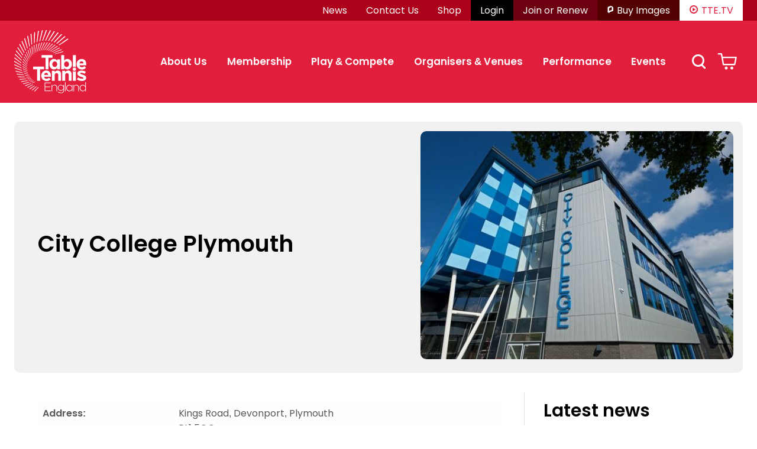

--- FILE ---
content_type: text/html; charset=UTF-8
request_url: https://www.tabletennisengland.co.uk/ping-tables/city-college-plymouth/
body_size: 18606
content:
<!doctype html>
<html lang="en-GB">
<head>
	<meta charset="UTF-8">
	<meta name="viewport" content="width=device-width, initial-scale=1">
	<meta name="facebook-domain-verification" content="ijugbol2ux4gp9pu3fwij54iqajt16" />
	<link rel="profile" href="https://gmpg.org/xfn/11">

	<link rel="preconnect" href="https://cdn.jaskc.re/" crossorigin>
	<link rel="preconnect" href="https://api.mapbox.com" crossorigin>

	<link rel="apple-touch-icon" sizes="180x180" href="https://www.tabletennisengland.co.uk/content/themes/table-tennis-england/img/icons/apple-touch-icon.png">
	<link rel="icon" type="image/png" sizes="32x32" href="https://www.tabletennisengland.co.uk/content/themes/table-tennis-england/img/icons/favicon-32x32.png">
	<link rel="icon" type="image/png" sizes="16x16" href="https://www.tabletennisengland.co.uk/content/themes/table-tennis-england/img/icons/favicon-16x16.png">
	<link rel="manifest" href="https://www.tabletennisengland.co.uk/content/themes/table-tennis-england/img/icons/site.webmanifest">
	<!-- Google Tag Manager -->
	<script>(function(w,d,s,l,i){w[l]=w[l]||[];w[l].push({'gtm.start': new Date().getTime(),event:'gtm.js'});var f=d.getElementsByTagName(s)[0],j=d.createElement(s),dl=l!='dataLayer'?'&l='+l:'';j.async=true;j.src='https://www.googletagmanager.com/gtm.js?id='+i+dl;f.parentNode.insertBefore(j,f);})(window,document,'script','dataLayer','GTM-KFD5KCG');</script>
	<!-- End Google Tag Manager -->
	<meta name='robots' content='index, follow, max-image-preview:large, max-snippet:-1, max-video-preview:-1' />

	<!-- This site is optimized with the Yoast SEO plugin v26.5 - https://yoast.com/wordpress/plugins/seo/ -->
	<title>City College Plymouth - Table Tennis England</title>
	<link rel="canonical" href="https://www.tabletennisengland.co.uk/ping-tables/city-college-plymouth/" />
	<meta property="og:locale" content="en_GB" />
	<meta property="og:type" content="article" />
	<meta property="og:title" content="City College Plymouth - Table Tennis England" />
	<meta property="og:url" content="https://www.tabletennisengland.co.uk/ping-tables/city-college-plymouth/" />
	<meta property="og:site_name" content="Table Tennis England" />
	<meta property="article:modified_time" content="2022-02-15T13:00:25+00:00" />
	<meta property="og:image" content="https://www.tabletennisengland.co.uk/content/uploads/2022/02/city-coll.jpg" />
	<meta property="og:image:width" content="615" />
	<meta property="og:image:height" content="409" />
	<meta property="og:image:type" content="image/jpeg" />
	<meta name="twitter:card" content="summary_large_image" />
	<script type="application/ld+json" class="yoast-schema-graph">{"@context":"https://schema.org","@graph":[{"@type":"WebPage","@id":"https://www.tabletennisengland.co.uk/ping-tables/city-college-plymouth/","url":"https://www.tabletennisengland.co.uk/ping-tables/city-college-plymouth/","name":"City College Plymouth - Table Tennis England","isPartOf":{"@id":"https://www.tabletennisengland.co.uk/#website"},"primaryImageOfPage":{"@id":"https://www.tabletennisengland.co.uk/ping-tables/city-college-plymouth/#primaryimage"},"image":{"@id":"https://www.tabletennisengland.co.uk/ping-tables/city-college-plymouth/#primaryimage"},"thumbnailUrl":"https://www.tabletennisengland.co.uk/content/uploads/2022/02/city-coll.jpg","datePublished":"2018-04-19T15:31:04+00:00","dateModified":"2022-02-15T13:00:25+00:00","breadcrumb":{"@id":"https://www.tabletennisengland.co.uk/ping-tables/city-college-plymouth/#breadcrumb"},"inLanguage":"en-GB","potentialAction":[{"@type":"ReadAction","target":["https://www.tabletennisengland.co.uk/ping-tables/city-college-plymouth/"]}]},{"@type":"ImageObject","inLanguage":"en-GB","@id":"https://www.tabletennisengland.co.uk/ping-tables/city-college-plymouth/#primaryimage","url":"https://www.tabletennisengland.co.uk/content/uploads/2022/02/city-coll.jpg","contentUrl":"https://www.tabletennisengland.co.uk/content/uploads/2022/02/city-coll.jpg","width":615,"height":409},{"@type":"BreadcrumbList","@id":"https://www.tabletennisengland.co.uk/ping-tables/city-college-plymouth/#breadcrumb","itemListElement":[{"@type":"ListItem","position":1,"name":"Home","item":"https://www.tabletennisengland.co.uk/"},{"@type":"ListItem","position":2,"name":"Ping Tables","item":"https://www.tabletennisengland.co.uk/ping-tables/"},{"@type":"ListItem","position":3,"name":"City College Plymouth"}]},{"@type":"WebSite","@id":"https://www.tabletennisengland.co.uk/#website","url":"https://www.tabletennisengland.co.uk/","name":"Table Tennis England","description":"Table Tennis England are the governing body of table tennis in England","publisher":{"@id":"https://www.tabletennisengland.co.uk/#organization"},"potentialAction":[{"@type":"SearchAction","target":{"@type":"EntryPoint","urlTemplate":"https://www.tabletennisengland.co.uk/?s={search_term_string}"},"query-input":{"@type":"PropertyValueSpecification","valueRequired":true,"valueName":"search_term_string"}}],"inLanguage":"en-GB"},{"@type":"Organization","@id":"https://www.tabletennisengland.co.uk/#organization","name":"Table Tennis England","url":"https://www.tabletennisengland.co.uk/","logo":{"@type":"ImageObject","inLanguage":"en-GB","@id":"https://www.tabletennisengland.co.uk/#/schema/logo/image/","url":"https://www.tabletennisengland.co.uk/content/uploads/2021/09/TABLE-TENNIS-MASTER-LOGO-AW-CMYK-1.png","contentUrl":"https://www.tabletennisengland.co.uk/content/uploads/2021/09/TABLE-TENNIS-MASTER-LOGO-AW-CMYK-1.png","width":1967,"height":1727,"caption":"Table Tennis England"},"image":{"@id":"https://www.tabletennisengland.co.uk/#/schema/logo/image/"}}]}</script>
	<!-- / Yoast SEO plugin. -->


<link rel='dns-prefetch' href='//www.googletagmanager.com' />
<link rel='dns-prefetch' href='//cdn.jsdelivr.net' />
<link rel='dns-prefetch' href='//api.mapbox.com' />
<link rel='dns-prefetch' href='//unpkg.com' />
<link rel='dns-prefetch' href='//ajax.googleapis.com' />
<link rel="alternate" type="application/rss+xml" title="Table Tennis England &raquo; Feed" href="https://www.tabletennisengland.co.uk/feed/" />
<link rel="alternate" type="application/rss+xml" title="Table Tennis England &raquo; Comments Feed" href="https://www.tabletennisengland.co.uk/comments/feed/" />
<link rel="alternate" title="oEmbed (JSON)" type="application/json+oembed" href="https://www.tabletennisengland.co.uk/wp-json/oembed/1.0/embed?url=https%3A%2F%2Fwww.tabletennisengland.co.uk%2Fping-tables%2Fcity-college-plymouth%2F" />
<link rel="alternate" title="oEmbed (XML)" type="text/xml+oembed" href="https://www.tabletennisengland.co.uk/wp-json/oembed/1.0/embed?url=https%3A%2F%2Fwww.tabletennisengland.co.uk%2Fping-tables%2Fcity-college-plymouth%2F&#038;format=xml" />
<style id='wp-img-auto-sizes-contain-inline-css'>
img:is([sizes=auto i],[sizes^="auto," i]){contain-intrinsic-size:3000px 1500px}
/*# sourceURL=wp-img-auto-sizes-contain-inline-css */
</style>
<style id='wp-emoji-styles-inline-css'>

	img.wp-smiley, img.emoji {
		display: inline !important;
		border: none !important;
		box-shadow: none !important;
		height: 1em !important;
		width: 1em !important;
		margin: 0 0.07em !important;
		vertical-align: -0.1em !important;
		background: none !important;
		padding: 0 !important;
	}
/*# sourceURL=wp-emoji-styles-inline-css */
</style>
<style id='wp-block-library-inline-css'>
:root{--wp-block-synced-color:#7a00df;--wp-block-synced-color--rgb:122,0,223;--wp-bound-block-color:var(--wp-block-synced-color);--wp-editor-canvas-background:#ddd;--wp-admin-theme-color:#007cba;--wp-admin-theme-color--rgb:0,124,186;--wp-admin-theme-color-darker-10:#006ba1;--wp-admin-theme-color-darker-10--rgb:0,107,160.5;--wp-admin-theme-color-darker-20:#005a87;--wp-admin-theme-color-darker-20--rgb:0,90,135;--wp-admin-border-width-focus:2px}@media (min-resolution:192dpi){:root{--wp-admin-border-width-focus:1.5px}}.wp-element-button{cursor:pointer}:root .has-very-light-gray-background-color{background-color:#eee}:root .has-very-dark-gray-background-color{background-color:#313131}:root .has-very-light-gray-color{color:#eee}:root .has-very-dark-gray-color{color:#313131}:root .has-vivid-green-cyan-to-vivid-cyan-blue-gradient-background{background:linear-gradient(135deg,#00d084,#0693e3)}:root .has-purple-crush-gradient-background{background:linear-gradient(135deg,#34e2e4,#4721fb 50%,#ab1dfe)}:root .has-hazy-dawn-gradient-background{background:linear-gradient(135deg,#faaca8,#dad0ec)}:root .has-subdued-olive-gradient-background{background:linear-gradient(135deg,#fafae1,#67a671)}:root .has-atomic-cream-gradient-background{background:linear-gradient(135deg,#fdd79a,#004a59)}:root .has-nightshade-gradient-background{background:linear-gradient(135deg,#330968,#31cdcf)}:root .has-midnight-gradient-background{background:linear-gradient(135deg,#020381,#2874fc)}:root{--wp--preset--font-size--normal:16px;--wp--preset--font-size--huge:42px}.has-regular-font-size{font-size:1em}.has-larger-font-size{font-size:2.625em}.has-normal-font-size{font-size:var(--wp--preset--font-size--normal)}.has-huge-font-size{font-size:var(--wp--preset--font-size--huge)}.has-text-align-center{text-align:center}.has-text-align-left{text-align:left}.has-text-align-right{text-align:right}.has-fit-text{white-space:nowrap!important}#end-resizable-editor-section{display:none}.aligncenter{clear:both}.items-justified-left{justify-content:flex-start}.items-justified-center{justify-content:center}.items-justified-right{justify-content:flex-end}.items-justified-space-between{justify-content:space-between}.screen-reader-text{border:0;clip-path:inset(50%);height:1px;margin:-1px;overflow:hidden;padding:0;position:absolute;width:1px;word-wrap:normal!important}.screen-reader-text:focus{background-color:#ddd;clip-path:none;color:#444;display:block;font-size:1em;height:auto;left:5px;line-height:normal;padding:15px 23px 14px;text-decoration:none;top:5px;width:auto;z-index:100000}html :where(.has-border-color){border-style:solid}html :where([style*=border-top-color]){border-top-style:solid}html :where([style*=border-right-color]){border-right-style:solid}html :where([style*=border-bottom-color]){border-bottom-style:solid}html :where([style*=border-left-color]){border-left-style:solid}html :where([style*=border-width]){border-style:solid}html :where([style*=border-top-width]){border-top-style:solid}html :where([style*=border-right-width]){border-right-style:solid}html :where([style*=border-bottom-width]){border-bottom-style:solid}html :where([style*=border-left-width]){border-left-style:solid}html :where(img[class*=wp-image-]){height:auto;max-width:100%}:where(figure){margin:0 0 1em}html :where(.is-position-sticky){--wp-admin--admin-bar--position-offset:var(--wp-admin--admin-bar--height,0px)}@media screen and (max-width:600px){html :where(.is-position-sticky){--wp-admin--admin-bar--position-offset:0px}}

/*# sourceURL=wp-block-library-inline-css */
</style><style id='global-styles-inline-css'>
:root{--wp--preset--aspect-ratio--square: 1;--wp--preset--aspect-ratio--4-3: 4/3;--wp--preset--aspect-ratio--3-4: 3/4;--wp--preset--aspect-ratio--3-2: 3/2;--wp--preset--aspect-ratio--2-3: 2/3;--wp--preset--aspect-ratio--16-9: 16/9;--wp--preset--aspect-ratio--9-16: 9/16;--wp--preset--color--black: #000000;--wp--preset--color--cyan-bluish-gray: #abb8c3;--wp--preset--color--white: #ffffff;--wp--preset--color--pale-pink: #f78da7;--wp--preset--color--vivid-red: #cf2e2e;--wp--preset--color--luminous-vivid-orange: #ff6900;--wp--preset--color--luminous-vivid-amber: #fcb900;--wp--preset--color--light-green-cyan: #7bdcb5;--wp--preset--color--vivid-green-cyan: #00d084;--wp--preset--color--pale-cyan-blue: #8ed1fc;--wp--preset--color--vivid-cyan-blue: #0693e3;--wp--preset--color--vivid-purple: #9b51e0;--wp--preset--color--red: #E11F3C;--wp--preset--color--dark-red: #AD001A;--wp--preset--color--ping-green: #00B194;--wp--preset--color--dark-green: #15645e;--wp--preset--color--orange: #EB6D58;--wp--preset--color--dark-orange: #F26531;--wp--preset--color--loop-blue: #0095da;--wp--preset--gradient--vivid-cyan-blue-to-vivid-purple: linear-gradient(135deg,rgb(6,147,227) 0%,rgb(155,81,224) 100%);--wp--preset--gradient--light-green-cyan-to-vivid-green-cyan: linear-gradient(135deg,rgb(122,220,180) 0%,rgb(0,208,130) 100%);--wp--preset--gradient--luminous-vivid-amber-to-luminous-vivid-orange: linear-gradient(135deg,rgb(252,185,0) 0%,rgb(255,105,0) 100%);--wp--preset--gradient--luminous-vivid-orange-to-vivid-red: linear-gradient(135deg,rgb(255,105,0) 0%,rgb(207,46,46) 100%);--wp--preset--gradient--very-light-gray-to-cyan-bluish-gray: linear-gradient(135deg,rgb(238,238,238) 0%,rgb(169,184,195) 100%);--wp--preset--gradient--cool-to-warm-spectrum: linear-gradient(135deg,rgb(74,234,220) 0%,rgb(151,120,209) 20%,rgb(207,42,186) 40%,rgb(238,44,130) 60%,rgb(251,105,98) 80%,rgb(254,248,76) 100%);--wp--preset--gradient--blush-light-purple: linear-gradient(135deg,rgb(255,206,236) 0%,rgb(152,150,240) 100%);--wp--preset--gradient--blush-bordeaux: linear-gradient(135deg,rgb(254,205,165) 0%,rgb(254,45,45) 50%,rgb(107,0,62) 100%);--wp--preset--gradient--luminous-dusk: linear-gradient(135deg,rgb(255,203,112) 0%,rgb(199,81,192) 50%,rgb(65,88,208) 100%);--wp--preset--gradient--pale-ocean: linear-gradient(135deg,rgb(255,245,203) 0%,rgb(182,227,212) 50%,rgb(51,167,181) 100%);--wp--preset--gradient--electric-grass: linear-gradient(135deg,rgb(202,248,128) 0%,rgb(113,206,126) 100%);--wp--preset--gradient--midnight: linear-gradient(135deg,rgb(2,3,129) 0%,rgb(40,116,252) 100%);--wp--preset--font-size--small: 13px;--wp--preset--font-size--medium: 20px;--wp--preset--font-size--large: 36px;--wp--preset--font-size--x-large: 42px;--wp--preset--spacing--20: 0.44rem;--wp--preset--spacing--30: 0.67rem;--wp--preset--spacing--40: 1rem;--wp--preset--spacing--50: 1.5rem;--wp--preset--spacing--60: 2.25rem;--wp--preset--spacing--70: 3.38rem;--wp--preset--spacing--80: 5.06rem;--wp--preset--shadow--natural: 6px 6px 9px rgba(0, 0, 0, 0.2);--wp--preset--shadow--deep: 12px 12px 50px rgba(0, 0, 0, 0.4);--wp--preset--shadow--sharp: 6px 6px 0px rgba(0, 0, 0, 0.2);--wp--preset--shadow--outlined: 6px 6px 0px -3px rgb(255, 255, 255), 6px 6px rgb(0, 0, 0);--wp--preset--shadow--crisp: 6px 6px 0px rgb(0, 0, 0);}:where(.is-layout-flex){gap: 0.5em;}:where(.is-layout-grid){gap: 0.5em;}body .is-layout-flex{display: flex;}.is-layout-flex{flex-wrap: wrap;align-items: center;}.is-layout-flex > :is(*, div){margin: 0;}body .is-layout-grid{display: grid;}.is-layout-grid > :is(*, div){margin: 0;}:where(.wp-block-columns.is-layout-flex){gap: 2em;}:where(.wp-block-columns.is-layout-grid){gap: 2em;}:where(.wp-block-post-template.is-layout-flex){gap: 1.25em;}:where(.wp-block-post-template.is-layout-grid){gap: 1.25em;}.has-black-color{color: var(--wp--preset--color--black) !important;}.has-cyan-bluish-gray-color{color: var(--wp--preset--color--cyan-bluish-gray) !important;}.has-white-color{color: var(--wp--preset--color--white) !important;}.has-pale-pink-color{color: var(--wp--preset--color--pale-pink) !important;}.has-vivid-red-color{color: var(--wp--preset--color--vivid-red) !important;}.has-luminous-vivid-orange-color{color: var(--wp--preset--color--luminous-vivid-orange) !important;}.has-luminous-vivid-amber-color{color: var(--wp--preset--color--luminous-vivid-amber) !important;}.has-light-green-cyan-color{color: var(--wp--preset--color--light-green-cyan) !important;}.has-vivid-green-cyan-color{color: var(--wp--preset--color--vivid-green-cyan) !important;}.has-pale-cyan-blue-color{color: var(--wp--preset--color--pale-cyan-blue) !important;}.has-vivid-cyan-blue-color{color: var(--wp--preset--color--vivid-cyan-blue) !important;}.has-vivid-purple-color{color: var(--wp--preset--color--vivid-purple) !important;}.has-black-background-color{background-color: var(--wp--preset--color--black) !important;}.has-cyan-bluish-gray-background-color{background-color: var(--wp--preset--color--cyan-bluish-gray) !important;}.has-white-background-color{background-color: var(--wp--preset--color--white) !important;}.has-pale-pink-background-color{background-color: var(--wp--preset--color--pale-pink) !important;}.has-vivid-red-background-color{background-color: var(--wp--preset--color--vivid-red) !important;}.has-luminous-vivid-orange-background-color{background-color: var(--wp--preset--color--luminous-vivid-orange) !important;}.has-luminous-vivid-amber-background-color{background-color: var(--wp--preset--color--luminous-vivid-amber) !important;}.has-light-green-cyan-background-color{background-color: var(--wp--preset--color--light-green-cyan) !important;}.has-vivid-green-cyan-background-color{background-color: var(--wp--preset--color--vivid-green-cyan) !important;}.has-pale-cyan-blue-background-color{background-color: var(--wp--preset--color--pale-cyan-blue) !important;}.has-vivid-cyan-blue-background-color{background-color: var(--wp--preset--color--vivid-cyan-blue) !important;}.has-vivid-purple-background-color{background-color: var(--wp--preset--color--vivid-purple) !important;}.has-black-border-color{border-color: var(--wp--preset--color--black) !important;}.has-cyan-bluish-gray-border-color{border-color: var(--wp--preset--color--cyan-bluish-gray) !important;}.has-white-border-color{border-color: var(--wp--preset--color--white) !important;}.has-pale-pink-border-color{border-color: var(--wp--preset--color--pale-pink) !important;}.has-vivid-red-border-color{border-color: var(--wp--preset--color--vivid-red) !important;}.has-luminous-vivid-orange-border-color{border-color: var(--wp--preset--color--luminous-vivid-orange) !important;}.has-luminous-vivid-amber-border-color{border-color: var(--wp--preset--color--luminous-vivid-amber) !important;}.has-light-green-cyan-border-color{border-color: var(--wp--preset--color--light-green-cyan) !important;}.has-vivid-green-cyan-border-color{border-color: var(--wp--preset--color--vivid-green-cyan) !important;}.has-pale-cyan-blue-border-color{border-color: var(--wp--preset--color--pale-cyan-blue) !important;}.has-vivid-cyan-blue-border-color{border-color: var(--wp--preset--color--vivid-cyan-blue) !important;}.has-vivid-purple-border-color{border-color: var(--wp--preset--color--vivid-purple) !important;}.has-vivid-cyan-blue-to-vivid-purple-gradient-background{background: var(--wp--preset--gradient--vivid-cyan-blue-to-vivid-purple) !important;}.has-light-green-cyan-to-vivid-green-cyan-gradient-background{background: var(--wp--preset--gradient--light-green-cyan-to-vivid-green-cyan) !important;}.has-luminous-vivid-amber-to-luminous-vivid-orange-gradient-background{background: var(--wp--preset--gradient--luminous-vivid-amber-to-luminous-vivid-orange) !important;}.has-luminous-vivid-orange-to-vivid-red-gradient-background{background: var(--wp--preset--gradient--luminous-vivid-orange-to-vivid-red) !important;}.has-very-light-gray-to-cyan-bluish-gray-gradient-background{background: var(--wp--preset--gradient--very-light-gray-to-cyan-bluish-gray) !important;}.has-cool-to-warm-spectrum-gradient-background{background: var(--wp--preset--gradient--cool-to-warm-spectrum) !important;}.has-blush-light-purple-gradient-background{background: var(--wp--preset--gradient--blush-light-purple) !important;}.has-blush-bordeaux-gradient-background{background: var(--wp--preset--gradient--blush-bordeaux) !important;}.has-luminous-dusk-gradient-background{background: var(--wp--preset--gradient--luminous-dusk) !important;}.has-pale-ocean-gradient-background{background: var(--wp--preset--gradient--pale-ocean) !important;}.has-electric-grass-gradient-background{background: var(--wp--preset--gradient--electric-grass) !important;}.has-midnight-gradient-background{background: var(--wp--preset--gradient--midnight) !important;}.has-small-font-size{font-size: var(--wp--preset--font-size--small) !important;}.has-medium-font-size{font-size: var(--wp--preset--font-size--medium) !important;}.has-large-font-size{font-size: var(--wp--preset--font-size--large) !important;}.has-x-large-font-size{font-size: var(--wp--preset--font-size--x-large) !important;}
/*# sourceURL=global-styles-inline-css */
</style>

<style id='classic-theme-styles-inline-css'>
/*! This file is auto-generated */
.wp-block-button__link{color:#fff;background-color:#32373c;border-radius:9999px;box-shadow:none;text-decoration:none;padding:calc(.667em + 2px) calc(1.333em + 2px);font-size:1.125em}.wp-block-file__button{background:#32373c;color:#fff;text-decoration:none}
/*# sourceURL=/wp-includes/css/classic-themes.min.css */
</style>
<link rel='stylesheet' id='dotdigital-for-wordpress-css' href='https://www.tabletennisengland.co.uk/content/plugins/dotmailer-sign-up-widget/public/css/dotdigital-wordpress-public.css?ver=7.3.4' media='all' />
<link rel='stylesheet' id='woocommerce-layout-css' href='https://www.tabletennisengland.co.uk/content/plugins/woocommerce/assets/css/woocommerce-layout.css?ver=10.3.6' media='all' />
<link rel='stylesheet' id='woocommerce-smallscreen-css' href='https://www.tabletennisengland.co.uk/content/plugins/woocommerce/assets/css/woocommerce-smallscreen.css?ver=10.3.6' media='only screen and (max-width: 768px)' />
<style id='woocommerce-inline-inline-css'>
.woocommerce form .form-row .required { visibility: visible; }
/*# sourceURL=woocommerce-inline-inline-css */
</style>
<link rel='stylesheet' id='brands-styles-css' href='https://www.tabletennisengland.co.uk/content/plugins/woocommerce/assets/css/brands.css?ver=10.3.6' media='all' />
<link rel='stylesheet' id='table-tennis-england-style-css' href='https://www.tabletennisengland.co.uk/content/themes/table-tennis-england/style.css?ver=20250922' media='all' />
<link rel='stylesheet' id='jquery-ui-css' href="https://ajax.googleapis.com/ajax/libs/jqueryui/1.8/themes/base/jquery-ui.css?ver=6.9" media='all' />
<link rel='stylesheet' id='mapbox-gl-css' href='https://api.mapbox.com/mapbox-gl-js/v2.10.0/mapbox-gl.css?ver=2.10.0' media='all' />
<link rel='stylesheet' id='flickity-css-css' href='https://unpkg.com/flickity@2.2.2/dist/flickity.min.css' media='all' />
<script id="woocommerce-google-analytics-integration-gtag-js-after">
/* Google Analytics for WooCommerce (gtag.js) */
					window.dataLayer = window.dataLayer || [];
					function gtag(){dataLayer.push(arguments);}
					// Set up default consent state.
					for ( const mode of [{"analytics_storage":"denied","ad_storage":"denied","ad_user_data":"denied","ad_personalization":"denied","region":["AT","BE","BG","HR","CY","CZ","DK","EE","FI","FR","DE","GR","HU","IS","IE","IT","LV","LI","LT","LU","MT","NL","NO","PL","PT","RO","SK","SI","ES","SE","GB","CH"]}] || [] ) {
						gtag( "consent", "default", { "wait_for_update": 500, ...mode } );
					}
					gtag("js", new Date());
					gtag("set", "developer_id.dOGY3NW", true);
					gtag("config", "G-WSSWFFEJ67", {"track_404":true,"allow_google_signals":true,"logged_in":false,"linker":{"domains":["https://tabletennisengland.sport80.com/"],"allow_incoming":false},"custom_map":{"dimension1":"logged_in"}});
//# sourceURL=woocommerce-google-analytics-integration-gtag-js-after
</script>
<script src="https://www.tabletennisengland.co.uk/wordpress/wp-includes/js/jquery/jquery.min.js?ver=3.7.1" id="jquery-core-js"></script>
<script src="https://www.tabletennisengland.co.uk/wordpress/wp-includes/js/jquery/jquery-migrate.min.js?ver=3.4.1" id="jquery-migrate-js"></script>
<script id="dotdigital_for_wordpress_public_js-js-extra">
var dotdigital_form_data = {"ajax_url":"https://www.tabletennisengland.co.uk/wp-json/","nonce":"101fdf6683","generic_failure_message":"There was a problem signing you up."};
//# sourceURL=dotdigital_for_wordpress_public_js-js-extra
</script>
<script src="https://www.tabletennisengland.co.uk/content/plugins/dotmailer-sign-up-widget/public/js/dotdigital-for-wordpress-public.js?ver=7.3.4" id="dotdigital_for_wordpress_public_js-js"></script>
<script src="https://www.tabletennisengland.co.uk/content/plugins/woocommerce/assets/js/jquery-blockui/jquery.blockUI.min.js?ver=2.7.0-wc.10.3.6" id="wc-jquery-blockui-js" defer data-wp-strategy="defer"></script>
<script id="wc-add-to-cart-js-extra">
var wc_add_to_cart_params = {"ajax_url":"/wordpress/wp-admin/admin-ajax.php","wc_ajax_url":"/?wc-ajax=%%endpoint%%","i18n_view_cart":"View basket","cart_url":"https://www.tabletennisengland.co.uk/cart/","is_cart":"","cart_redirect_after_add":"no"};
//# sourceURL=wc-add-to-cart-js-extra
</script>
<script src="https://www.tabletennisengland.co.uk/content/plugins/woocommerce/assets/js/frontend/add-to-cart.min.js?ver=10.3.6" id="wc-add-to-cart-js" defer data-wp-strategy="defer"></script>
<script src="https://www.tabletennisengland.co.uk/content/plugins/woocommerce/assets/js/js-cookie/js.cookie.min.js?ver=2.1.4-wc.10.3.6" id="wc-js-cookie-js" defer data-wp-strategy="defer"></script>
<script id="woocommerce-js-extra">
var woocommerce_params = {"ajax_url":"/wordpress/wp-admin/admin-ajax.php","wc_ajax_url":"/?wc-ajax=%%endpoint%%","i18n_password_show":"Show password","i18n_password_hide":"Hide password"};
//# sourceURL=woocommerce-js-extra
</script>
<script src="https://www.tabletennisengland.co.uk/content/plugins/woocommerce/assets/js/frontend/woocommerce.min.js?ver=10.3.6" id="woocommerce-js" defer data-wp-strategy="defer"></script>
<script src="https://cdn.jsdelivr.net/npm/@turf/turf@5/turf.min.js?ver=2.3.1" id="turfjs-js"></script>
<script src="https://api.mapbox.com/mapbox-gl-js/v2.10.0/mapbox-gl.js?ver=2.10.0" id="mapbox-gl-js"></script>
<script src="https://api.mapbox.com/mapbox-gl-js/plugins/mapbox-gl-geocoder/v5.0.0/mapbox-gl-geocoder.min.js?ver=5.0.0" id="mapbox-geocoder-js"></script>
<link rel="https://api.w.org/" href="https://www.tabletennisengland.co.uk/wp-json/" /><link rel="alternate" title="JSON" type="application/json" href="https://www.tabletennisengland.co.uk/wp-json/wp/v2/ping-tables/914" /><link rel="EditURI" type="application/rsd+xml" title="RSD" href="https://www.tabletennisengland.co.uk/wordpress/xmlrpc.php?rsd" />
<meta name="generator" content="WordPress 6.9" />
<meta name="generator" content="WooCommerce 10.3.6" />
<link rel='shortlink' href='https://www.tabletennisengland.co.uk/?p=914' />
	<noscript><style>.woocommerce-product-gallery{ opacity: 1 !important; }</style></noscript>
	<style>.recentcomments a{display:inline !important;padding:0 !important;margin:0 !important;}</style>		<style id="wp-custom-css">
			@media (max-width: 768px) {
  .wp-block-table {
    display: block;
    overflow-x: auto;
    -webkit-overflow-scrolling: touch;
  }

  .wp-block-table table {
    width: 100%;
    min-width: 600px;
    border-collapse: collapse;
  }

  .wp-block-table th,
  .wp-block-table td {
    white-space: nowrap;
  }
}
		</style>
		<link rel='stylesheet' id='wc-stripe-blocks-checkout-style-css' href='https://www.tabletennisengland.co.uk/content/plugins/woocommerce-gateway-stripe/build/upe-blocks.css?ver=7a015a6f0fabd17529b6' media='all' />
<link rel='stylesheet' id='wc-blocks-style-css' href='https://www.tabletennisengland.co.uk/content/plugins/woocommerce/assets/client/blocks/wc-blocks.css?ver=wc-10.3.6' media='all' />
</head>
<body class="wp-singular ping-tables-template-default single single-ping-tables postid-914 wp-custom-logo wp-embed-responsive wp-theme-table-tennis-england has-brand-default theme-table-tennis-england woocommerce-no-js page-city-college-plymouth">
	<!-- Google Tag Manager (noscript) -->
	<noscript><iframe src=https://www.googletagmanager.com/ns.html?id=GTM-KFD5KCG height="0" width="0" style="display:none;visibility:hidden"></iframe></noscript>
	<!-- End Google Tag Manager (noscript) -->
		<template class="dotdigital-js">    </template>	<div id="page" class="site">
		<a class="skip-link screen-reader-text" href="#primary">Skip to content</a>

		<header id="masthead" class="site-header">
						<div class="nav-top">
				<div class="contain">
					<nav>
						<ul>
							<li><a href="https://www.tabletennisengland.co.uk/news/">News</a></li><li><a href="https://www.tabletennisengland.co.uk/contact-us/">Contact Us</a></li><li><a href="https://www.tabletennisengland.co.uk/shop/">Shop</a></li><li class="login"><a href="https://www.tabletennisengland.co.uk/sso/login/?redirect_to=https://www.tabletennisengland.co.uk/ping-tables/city-college-plymouth?sso-login=true">Login</a></li><li class="join"><a href="https://tabletennisengland.sport80.com/register/membership_renewals?id_add_on=836" target="_blank">Join or Renew</a></li><li class="images"><a href="https://tte.photoshelter.com/index" target="_blank"><span class=icon-photoshelter></span>Buy Images</a></li><li class="shop"><a href="https://tte.tv/home" target="_blank"><span class="icon-alt-play"></span>TTE.TV</a></li><li class="basket"><a href="https://www.tabletennisengland.co.uk/cart/">Basket</a></li>						</ul>
					</nav>
				</div>
			</div>
			<div class="nav-main">
				<div class="contain">
					<div class="branding">
						<a href="https://www.tabletennisengland.co.uk/"><img src="https://www.tabletennisengland.co.uk/content/themes/table-tennis-england/img/main-logo-mobile.svg" class="mobile"><img src="https://www.tabletennisengland.co.uk/content/themes/table-tennis-england/img/main-logo.svg" class="desktop"></a>
					</div>
					<nav id="site-navigation" class="main-navigation">
						<button class="menu-toggle" aria-controls="primary-menu" aria-expanded="false">Menu</button>
						<button class="toggle-back" aria-controls="primary-menu" aria-expanded="false">Back</button>
						<div class="mega-menu-wrapper">
							<div class="menu-main-menu-container"><ul id="primary-menu" class="menu"><li id="menu-item-539" class="menu-item menu-item-type-custom menu-item-object-custom menu-item-has-children menu-item-539"><a href="#">About Us</a>
<ul class="sub-menu">
	<li id="menu-item-681" class="quick-links menu-item menu-item-type-custom menu-item-object-custom menu-item-has-children menu-item-681"><a href="#">Quick Links</a>
	<ul class="sub-menu">
		<li id="menu-item-17245" class="menu-item menu-item-type-post_type menu-item-object-page menu-item-17245"><a href="https://www.tabletennisengland.co.uk/about-us/safeguarding/report-a-safeguarding-concern/">Report a safeguarding concern</a></li>
		<li id="menu-item-16986" class="menu-item menu-item-type-custom menu-item-object-custom menu-item-16986"><a href="https://www.tabletennisengland.co.uk/careers/">Vacancies</a></li>
		<li id="menu-item-5870" class="menu-item menu-item-type-post_type menu-item-object-page menu-item-5870"><a href="https://www.tabletennisengland.co.uk/about-us/equality-and-diversity/">Equality and diversity</a></li>
		<li id="menu-item-6523" class="menu-item menu-item-type-post_type menu-item-object-page menu-item-6523"><a href="https://www.tabletennisengland.co.uk/about-us/">Who are we?</a></li>
		<li id="menu-item-24598" class="menu-item menu-item-type-custom menu-item-object-custom menu-item-24598"><a href="https://www.tabletennisunited.co.uk/">Table Tennis United</a></li>
	</ul>
</li>
	<li id="menu-item-3794" class="menu-item menu-item-type-custom menu-item-object-custom menu-item-has-children menu-item-3794"><a href="https://www.tabletennisengland.co.uk/funding/">About us</a>
	<ul class="sub-menu">
		<li id="menu-item-4735" class="menu-item menu-item-type-post_type menu-item-object-page menu-item-4735"><a href="https://www.tabletennisengland.co.uk/about-us/">Who are we?</a></li>
		<li id="menu-item-37612" class="menu-item menu-item-type-post_type menu-item-object-page menu-item-37612"><a href="https://www.tabletennisengland.co.uk/about-us/our-team/">Our team</a></li>
		<li id="menu-item-4738" class="menu-item menu-item-type-post_type menu-item-object-page menu-item-4738"><a href="https://www.tabletennisengland.co.uk/contact-us/">Contact us</a></li>
		<li id="menu-item-41038" class="menu-item menu-item-type-post_type menu-item-object-page menu-item-41038"><a href="https://www.tabletennisengland.co.uk/report-a-complaint/">Report a complaint</a></li>
		<li id="menu-item-3795" class="menu-item menu-item-type-post_type menu-item-object-page menu-item-3795"><a href="https://www.tabletennisengland.co.uk/about-us/history/">Our history</a></li>
		<li id="menu-item-3796" class="menu-item menu-item-type-post_type menu-item-object-page menu-item-3796"><a href="https://www.tabletennisengland.co.uk/about-us/our-brands/">Our brands</a></li>
		<li id="menu-item-3847" class="menu-item menu-item-type-post_type menu-item-object-page menu-item-3847"><a href="https://www.tabletennisengland.co.uk/about-us/insight-and-impact/">Insight and impact</a></li>
		<li id="menu-item-3797" class="menu-item menu-item-type-post_type menu-item-object-page menu-item-3797"><a href="https://www.tabletennisengland.co.uk/about-us/equality-and-diversity/">Equality and diversity</a></li>
		<li id="menu-item-15737" class="menu-item menu-item-type-custom menu-item-object-custom menu-item-15737"><a href="https://archive.tabletennisengland.co.uk/">Visit the document archive</a></li>
		<li id="menu-item-19438" class="menu-item menu-item-type-custom menu-item-object-custom menu-item-19438"><a href="https://newsarchive.tabletennisengland.co.uk/">Visit the news archive</a></li>
	</ul>
</li>
	<li id="menu-item-3798" class="menu-item menu-item-type-custom menu-item-object-custom menu-item-has-children menu-item-3798"><a href="#">Safeguarding</a>
	<ul class="sub-menu">
		<li id="menu-item-17246" class="menu-item menu-item-type-post_type menu-item-object-page menu-item-17246"><a href="https://www.tabletennisengland.co.uk/about-us/safeguarding/report-a-safeguarding-concern/">Report a safeguarding concern</a></li>
		<li id="menu-item-3799" class="menu-item menu-item-type-post_type menu-item-object-page menu-item-3799"><a href="https://www.tabletennisengland.co.uk/about-us/safeguarding/">Guidelines, policies and procedures</a></li>
		<li id="menu-item-11074" class="menu-item menu-item-type-post_type menu-item-object-page menu-item-11074"><a href="https://www.tabletennisengland.co.uk/about-us/safeguarding/safeguarding-codes-of-conduct-and-terms-of-reference/">Codes of Conduct &#038; Terms of Reference</a></li>
		<li id="menu-item-8827" class="menu-item menu-item-type-post_type menu-item-object-page menu-item-8827"><a href="https://www.tabletennisengland.co.uk/about-us/safeguarding/information-for-parents/">Information for parents</a></li>
		<li id="menu-item-5866" class="menu-item menu-item-type-post_type menu-item-object-page menu-item-5866"><a href="https://www.tabletennisengland.co.uk/about-us/safeguarding/dbs-guidelines/">DBS and Safeguarding guidelines</a></li>
		<li id="menu-item-5867" class="menu-item menu-item-type-post_type menu-item-object-page menu-item-5867"><a href="https://www.tabletennisengland.co.uk/about-us/safeguarding/welfare-officer-role/">Welfare Officer Role and Annual Training Plan</a></li>
		<li id="menu-item-5869" class="menu-item menu-item-type-post_type menu-item-object-page menu-item-5869"><a href="https://www.tabletennisengland.co.uk/about-us/safeguarding/photography-guidelines/">Social media, live streaming and photography guidance</a></li>
		<li id="menu-item-53444" class="menu-item menu-item-type-post_type menu-item-object-page menu-item-53444"><a href="https://www.tabletennisengland.co.uk/about-us/safeguarding/travel-guidelines/">Travel Guidelines</a></li>
		<li id="menu-item-5877" class="menu-item menu-item-type-post_type menu-item-object-page menu-item-5877"><a href="https://www.tabletennisengland.co.uk/compete/suspended-members/">Suspended members</a></li>
	</ul>
</li>
	<li id="menu-item-3800" class="menu-item menu-item-type-custom menu-item-object-custom menu-item-has-children menu-item-3800"><a href="#">Partnership</a>
	<ul class="sub-menu">
		<li id="menu-item-3849" class="menu-item menu-item-type-post_type menu-item-object-page menu-item-3849"><a href="https://www.tabletennisengland.co.uk/about-us/partner-with-us/">Partner with us</a></li>
	</ul>
</li>
	<li id="menu-item-3801" class="menu-item menu-item-type-custom menu-item-object-custom menu-item-has-children menu-item-3801"><a href="#">Governance</a>
	<ul class="sub-menu">
		<li id="menu-item-3850" class="menu-item menu-item-type-post_type menu-item-object-page menu-item-3850"><a href="https://www.tabletennisengland.co.uk/about-us/our-board/">Our Board</a></li>
		<li id="menu-item-3851" class="menu-item menu-item-type-post_type menu-item-object-page menu-item-3851"><a href="https://www.tabletennisengland.co.uk/about-us/annual-general-meeting/">General Meetings</a></li>
		<li id="menu-item-3802" class="menu-item menu-item-type-post_type menu-item-object-page menu-item-3802"><a href="https://www.tabletennisengland.co.uk/about-us/elections-and-voting/">Elections and voting</a></li>
		<li id="menu-item-3804" class="menu-item menu-item-type-post_type menu-item-object-page menu-item-3804"><a href="https://www.tabletennisengland.co.uk/about-us/national-council/">National Council</a></li>
		<li id="menu-item-3805" class="menu-item menu-item-type-post_type menu-item-object-page menu-item-3805"><a href="https://www.tabletennisengland.co.uk/about-us/policies-and-procedures/">Policies and procedures</a></li>
		<li id="menu-item-3806" class="menu-item menu-item-type-post_type menu-item-object-page menu-item-3806"><a href="https://www.tabletennisengland.co.uk/about-us/articles-and-regulations/">Articles and regulations</a></li>
		<li id="menu-item-6522" class="menu-item menu-item-type-post_type menu-item-object-page menu-item-6522"><a href="https://www.tabletennisengland.co.uk/about-us/committees/">Committees</a></li>
	</ul>
</li>
	<li id="menu-item-3723" class="menu-item menu-item-type-custom menu-item-object-custom menu-item-has-children menu-item-3723"><a href="#">Vacancies</a>
	<ul class="sub-menu">
		<li id="menu-item-10958" class="menu-item menu-item-type-post_type menu-item-object-page menu-item-10958"><a href="https://www.tabletennisengland.co.uk/careers/">All opportunities</a></li>
		<li id="menu-item-3730" class="menu-item menu-item-type-custom menu-item-object-custom menu-item-3730"><a href="/vacancies/?vacancy-type=job">Find a job in your area</a></li>
		<li id="menu-item-3731" class="menu-item menu-item-type-custom menu-item-object-custom menu-item-3731"><a href="/vacancies/?vacancy-type=volunteer">Find a volunteer position</a></li>
		<li id="menu-item-3732" class="menu-item menu-item-type-custom menu-item-object-custom menu-item-3732"><a href="/vacancies/?vacancy-type=coach">Find a coaching position</a></li>
		<li id="menu-item-9188" class="menu-item menu-item-type-post_type menu-item-object-page menu-item-9188"><a href="https://www.tabletennisengland.co.uk/advertise-your-positions/">Advertise opportunities</a></li>
	</ul>
</li>
</ul>
</li>
<li id="menu-item-544" class="menu-item menu-item-type-custom menu-item-object-custom menu-item-has-children menu-item-544"><a href="#">Membership</a>
<ul class="sub-menu">
	<li id="menu-item-8008" class="menu-item menu-item-type-custom menu-item-object-custom menu-item-has-children menu-item-8008"><a href="#">Membership</a>
	<ul class="sub-menu">
		<li id="menu-item-8005" class="menu-item menu-item-type-post_type menu-item-object-page menu-item-8005"><a href="https://www.tabletennisengland.co.uk/membership/">About membership</a></li>
		<li id="menu-item-44151" class="menu-item menu-item-type-custom menu-item-object-custom menu-item-44151"><a href="https://www.tabletennisengland.co.uk/membership/choose-membership/#FAQS">Membership FAQS</a></li>
	</ul>
</li>
	<li id="menu-item-44131" class="menu-item menu-item-type-custom menu-item-object-custom menu-item-has-children menu-item-44131"><a href="#">Become a member</a>
	<ul class="sub-menu">
		<li id="menu-item-44125" class="menu-item menu-item-type-post_type menu-item-object-page menu-item-44125"><a href="https://www.tabletennisengland.co.uk/membership/choose-membership/">Individual Membership</a></li>
		<li id="menu-item-8007" class="menu-item menu-item-type-post_type menu-item-object-page menu-item-8007"><a href="https://www.tabletennisengland.co.uk/membership/club-membership/">Club Membership</a></li>
		<li id="menu-item-9933" class="menu-item menu-item-type-post_type menu-item-object-page menu-item-9933"><a href="https://www.tabletennisengland.co.uk/membership/schools-membership/">Schools and Colleges membership</a></li>
	</ul>
</li>
	<li id="menu-item-9929" class="menu-item menu-item-type-custom menu-item-object-custom menu-item-has-children menu-item-9929"><a href="#">Benefits</a>
	<ul class="sub-menu">
		<li id="menu-item-8011" class="menu-item menu-item-type-post_type menu-item-object-page menu-item-8011"><a href="https://www.tabletennisengland.co.uk/membership/membership-benefits/">Membership benefits</a></li>
	</ul>
</li>
	<li id="menu-item-9916" class="menu-item menu-item-type-custom menu-item-object-custom menu-item-has-children menu-item-9916"><a href="#">Member insurance</a>
	<ul class="sub-menu">
		<li id="menu-item-9917" class="menu-item menu-item-type-custom menu-item-object-custom menu-item-9917"><a href="https://www.tabletennisengland.co.uk/membership/member-insurance/">How you are covered</a></li>
	</ul>
</li>
</ul>
</li>
<li id="menu-item-540" class="menu-item menu-item-type-custom menu-item-object-custom menu-item-has-children menu-item-540"><a href="#">Play &#038; Compete</a>
<ul class="sub-menu">
	<li id="menu-item-682" class="quick-links menu-item menu-item-type-custom menu-item-object-custom menu-item-has-children menu-item-682"><a href="#">Quick Links</a>
	<ul class="sub-menu">
		<li id="menu-item-10012" class="menu-item menu-item-type-custom menu-item-object-custom menu-item-10012"><a href="https://www.tabletennisengland.co.uk/table-finder/">Find a place to play</a></li>
		<li id="menu-item-10014" class="menu-item menu-item-type-custom menu-item-object-custom menu-item-10014"><a href="https://www.tabletennisengland.co.uk/ping/">Play socially</a></li>
		<li id="menu-item-10011" class="menu-item menu-item-type-custom menu-item-object-custom menu-item-10011"><a href="https://www.tabletennisengland.co.uk/events/">Find a competition</a></li>
		<li id="menu-item-10619" class="menu-item menu-item-type-custom menu-item-object-custom menu-item-10619"><a href="https://www.tabletennisengland.co.uk/competitions/british-clubs-leagues/">British Clubs Leagues</a></li>
		<li id="menu-item-10588" class="menu-item menu-item-type-custom menu-item-object-custom menu-item-10588"><a href="https://www.tabletennisengland.co.uk/compete/player-rankings-and-ratings/">Find your ranking</a></li>
		<li id="menu-item-41975" class="menu-item menu-item-type-post_type menu-item-object-page menu-item-41975"><a href="https://www.tabletennisengland.co.uk/national-competition-review/">National Competition Review</a></li>
	</ul>
</li>
	<li id="menu-item-3807" class="menu-item menu-item-type-custom menu-item-object-custom menu-item-has-children menu-item-3807"><a href="#">Play</a>
	<ul class="sub-menu">
		<li id="menu-item-6634" class="menu-item menu-item-type-post_type menu-item-object-page menu-item-6634"><a href="https://www.tabletennisengland.co.uk/table-finder/">Find a place to play</a></li>
		<li id="menu-item-7121" class="menu-item menu-item-type-custom menu-item-object-custom menu-item-7121"><a href="https://www.tabletennisengland.co.uk/table-finder/">Find a club</a></li>
		<li id="menu-item-7119" class="menu-item menu-item-type-custom menu-item-object-custom menu-item-7119"><a href="https://www.tabletennisengland.co.uk/leagues/">Find a league</a></li>
		<li id="menu-item-7120" class="menu-item menu-item-type-custom menu-item-object-custom menu-item-7120"><a target="_blank" href="https://tabletennisengland.sport80.com/public/widget/5">Find a coach</a></li>
		<li id="menu-item-6632" class="menu-item menu-item-type-post_type menu-item-object-page menu-item-6632"><a href="https://www.tabletennisengland.co.uk/ping/">Play socially</a></li>
	</ul>
</li>
	<li id="menu-item-3808" class="menu-item menu-item-type-custom menu-item-object-custom menu-item-has-children menu-item-3808"><a href="#">Getting started</a>
	<ul class="sub-menu">
		<li id="menu-item-3816" class="menu-item menu-item-type-post_type menu-item-object-page menu-item-3816"><a href="https://www.tabletennisengland.co.uk/rules-and-how-to-play/">Rules and how to play table tennis</a></li>
		<li id="menu-item-3817" class="menu-item menu-item-type-post_type menu-item-object-page menu-item-3817"><a href="https://www.tabletennisengland.co.uk/table-tennis-for-kids/">Table tennis for kids</a></li>
		<li id="menu-item-3821" class="menu-item menu-item-type-post_type menu-item-object-page menu-item-3821"><a href="https://www.tabletennisengland.co.uk/ping/">Ping!</a></li>
		<li id="menu-item-8042" class="menu-item menu-item-type-post_type menu-item-object-page menu-item-8042"><a href="https://www.tabletennisengland.co.uk/tt-kidz/">TT Kidz</a></li>
		<li id="menu-item-11261" class="menu-item menu-item-type-post_type menu-item-object-page menu-item-11261"><a href="https://www.tabletennisengland.co.uk/clubs/programmes-for-clubs/bat-and-chat/">Bat &#038; Chat</a></li>
		<li id="menu-item-17012" class="menu-item menu-item-type-custom menu-item-object-custom menu-item-17012"><a href="https://www.tabletennisengland.co.uk/about-us/equality-and-diversity/women-and-girls/">Women and Girls</a></li>
	</ul>
</li>
	<li id="menu-item-3809" class="menu-item menu-item-type-custom menu-item-object-custom menu-item-has-children menu-item-3809"><a href="#">Compete</a>
	<ul class="sub-menu">
		<li id="menu-item-6924" class="menu-item menu-item-type-post_type menu-item-object-page menu-item-6924"><a href="https://www.tabletennisengland.co.uk/compete/">Start competing</a></li>
		<li id="menu-item-6925" class="menu-item menu-item-type-post_type menu-item-object-page menu-item-6925"><a href="https://www.tabletennisengland.co.uk/competitions/">Competition overview</a></li>
		<li id="menu-item-15573" class="menu-item menu-item-type-post_type menu-item-object-page menu-item-15573"><a href="https://www.tabletennisengland.co.uk/competition-calendars/">Competition calendars</a></li>
		<li id="menu-item-18501" class="menu-item menu-item-type-custom menu-item-object-custom menu-item-18501"><a href="https://www.tabletennisengland.co.uk/events/">Find a competition</a></li>
		<li id="menu-item-3826" class="menu-item menu-item-type-post_type menu-item-object-page menu-item-3826"><a href="https://www.tabletennisengland.co.uk/compete/player-rankings-and-ratings/">Player rankings</a></li>
		<li id="menu-item-26339" class="menu-item menu-item-type-post_type menu-item-object-page menu-item-26339"><a href="https://www.tabletennisengland.co.uk/player-sanctions/">Player sanctions</a></li>
	</ul>
</li>
	<li id="menu-item-3811" class="menu-item menu-item-type-custom menu-item-object-custom menu-item-has-children menu-item-3811"><a href="#">Competitions</a>
	<ul class="sub-menu">
		<li id="menu-item-10618" class="menu-item menu-item-type-custom menu-item-object-custom menu-item-10618"><a href="https://www.tabletennisengland.co.uk/leagues/">Local league</a></li>
		<li id="menu-item-41959" class="menu-item menu-item-type-post_type menu-item-object-page menu-item-41959"><a href="https://www.tabletennisengland.co.uk/national-competition-review/">National Competition Review</a></li>
		<li id="menu-item-8040" class="menu-item menu-item-type-post_type menu-item-object-page menu-item-8040"><a href="https://www.tabletennisengland.co.uk/competitions/1-4-competitions/">1*-4* competitions</a></li>
		<li id="menu-item-3833" class="menu-item menu-item-type-post_type menu-item-object-page menu-item-3833"><a href="https://www.tabletennisengland.co.uk/competitions/mark-bates-ltd-national-championships/">Mark Bates Ltd National Championships</a></li>
		<li id="menu-item-3838" class="menu-item menu-item-type-post_type menu-item-object-page menu-item-3838"><a href="https://www.tabletennisengland.co.uk/competitions/national-cups/">National Cups</a></li>
		<li id="menu-item-43677" class="menu-item menu-item-type-post_type menu-item-object-page menu-item-43677"><a href="https://www.tabletennisengland.co.uk/competitions/national-series/">National Series</a></li>
		<li id="menu-item-3842" class="menu-item menu-item-type-post_type menu-item-object-page menu-item-3842"><a href="https://www.tabletennisengland.co.uk/competitions/english-leagues-cup-competitions/">English Leagues Cup Competitions</a></li>
		<li id="menu-item-3845" class="menu-item menu-item-type-post_type menu-item-object-page menu-item-3845"><a href="https://www.tabletennisengland.co.uk/competitions/cadet-and-junior-british-clubs-leagues/">Cadet &#038; Junior British Clubs Leagues</a></li>
		<li id="menu-item-3840" class="menu-item menu-item-type-post_type menu-item-object-page menu-item-3840"><a href="https://www.tabletennisengland.co.uk/competitions/british-clubs-leagues/">British Clubs Leagues</a></li>
		<li id="menu-item-3841" class="menu-item menu-item-type-post_type menu-item-object-page menu-item-3841"><a href="https://www.tabletennisengland.co.uk/competitions/country-championships/">County championships</a></li>
		<li id="menu-item-8041" class="menu-item menu-item-type-post_type menu-item-object-page menu-item-8041"><a href="https://www.tabletennisengland.co.uk/schools/school-competitions/">Schools competitions</a></li>
	</ul>
</li>
	<li id="menu-item-3810" class="menu-item menu-item-type-custom menu-item-object-custom menu-item-has-children menu-item-3810"><a href="#">Regulations &#038; laws</a>
	<ul class="sub-menu">
		<li id="menu-item-3828" class="menu-item menu-item-type-post_type menu-item-object-page menu-item-3828"><a href="https://www.tabletennisengland.co.uk/compete/rules-of-table-tennis/">Laws of table tennis</a></li>
		<li id="menu-item-3830" class="menu-item menu-item-type-post_type menu-item-object-page menu-item-3830"><a href="https://www.tabletennisengland.co.uk/compete/suspended-members/">Suspended members</a></li>
		<li id="menu-item-3831" class="menu-item menu-item-type-post_type menu-item-object-page menu-item-3831"><a href="https://www.tabletennisengland.co.uk/compete/antidoping/">Anti-Doping</a></li>
		<li id="menu-item-3832" class="menu-item menu-item-type-post_type menu-item-object-page menu-item-3832"><a href="https://www.tabletennisengland.co.uk/compete/board-of-appeal/">Appeal Panel</a></li>
		<li id="menu-item-48158" class="menu-item menu-item-type-post_type menu-item-object-page menu-item-48158"><a href="https://www.tabletennisengland.co.uk/live-streaming-and-photographic-rights/">Live Streaming and Photographic Rights</a></li>
	</ul>
</li>
</ul>
</li>
<li id="menu-item-541" class="menu-item menu-item-type-custom menu-item-object-custom menu-item-has-children menu-item-541"><a href="#">Organisers &#038; Venues</a>
<ul class="sub-menu">
	<li id="menu-item-685" class="quick-links menu-item menu-item-type-custom menu-item-object-custom menu-item-has-children menu-item-685"><a href="#">Quick Links</a>
	<ul class="sub-menu">
		<li id="menu-item-58757" class="menu-item menu-item-type-post_type menu-item-object-page menu-item-58757"><a href="https://www.tabletennisengland.co.uk/clubs/area-manager-network/">Area Manager Network</a></li>
		<li id="menu-item-58494" class="menu-item menu-item-type-custom menu-item-object-custom menu-item-58494"><a href="https://www.tabletennisengland.co.uk/officials/tournament-organiser/">Organise a tournament</a></li>
	</ul>
</li>
	<li id="menu-item-3852" class="menu-item menu-item-type-custom menu-item-object-custom menu-item-has-children menu-item-3852"><a href="#">Clubs</a>
	<ul class="sub-menu">
		<li id="menu-item-4470" class="menu-item menu-item-type-post_type menu-item-object-page menu-item-4470"><a href="https://www.tabletennisengland.co.uk/membership/club-membership/">Club Membership</a></li>
		<li id="menu-item-3858" class="menu-item menu-item-type-post_type menu-item-object-page menu-item-3858"><a href="https://www.tabletennisengland.co.uk/clubs/">Start a club</a></li>
		<li id="menu-item-8192" class="menu-item menu-item-type-post_type menu-item-object-page menu-item-8192"><a href="https://www.tabletennisengland.co.uk/clubs/club-matters/">Buddle</a></li>
		<li id="menu-item-8224" class="menu-item menu-item-type-post_type menu-item-object-page menu-item-8224"><a href="https://www.tabletennisengland.co.uk/clubs/tt-clubs/">TT Clubs</a></li>
		<li id="menu-item-3862" class="menu-item menu-item-type-post_type menu-item-object-page menu-item-3862"><a href="https://www.tabletennisengland.co.uk/clubs/programmes-for-clubs/">Programmes for clubs</a></li>
		<li id="menu-item-16112" class="menu-item menu-item-type-custom menu-item-object-custom menu-item-16112"><a href="https://www.tabletennisengland.co.uk/clubs/club-courses-and-resources/webinars/">Club webinars</a></li>
		<li id="menu-item-3863" class="menu-item menu-item-type-post_type menu-item-object-page menu-item-has-children menu-item-3863"><a href="https://www.tabletennisengland.co.uk/clubs/facilities-guidance/">Facilities and equipment</a>
		<ul class="sub-menu">
			<li id="menu-item-45004" class="menu-item menu-item-type-post_type menu-item-object-page menu-item-45004"><a href="https://www.tabletennisengland.co.uk/club-run-coaching-camps/">Club-run coaching camps</a></li>
		</ul>
</li>
		<li id="menu-item-3864" class="menu-item menu-item-type-post_type menu-item-object-page menu-item-3864"><a href="https://www.tabletennisengland.co.uk/clubs/data-protection-guidance/">Data protection guidance</a></li>
		<li id="menu-item-5292" class="menu-item menu-item-type-post_type menu-item-object-page menu-item-5292"><a href="https://www.tabletennisengland.co.uk/about-us/equality-and-diversity/being-inclusive/">Being inclusive</a></li>
		<li id="menu-item-17011" class="menu-item menu-item-type-custom menu-item-object-custom menu-item-17011"><a href="https://www.tabletennisengland.co.uk/about-us/equality-and-diversity/women-and-girls/">Women and Girls</a></li>
		<li id="menu-item-30671" class="menu-item menu-item-type-post_type menu-item-object-page menu-item-30671"><a href="https://www.tabletennisengland.co.uk/clubs/area-manager-network/">Area Manager Network</a></li>
	</ul>
</li>
	<li id="menu-item-3853" class="menu-item menu-item-type-custom menu-item-object-custom menu-item-has-children menu-item-3853"><a href="#">Leagues &#038; counties</a>
	<ul class="sub-menu">
		<li id="menu-item-8847" class="menu-item menu-item-type-custom menu-item-object-custom menu-item-8847"><a href="https://www.tabletennisengland.co.uk/leagues/">Find a league</a></li>
		<li id="menu-item-21069" class="menu-item menu-item-type-post_type menu-item-object-page menu-item-21069"><a href="https://www.tabletennisengland.co.uk/increasing-participation-in-your-local-league/">Promoting your League</a></li>
		<li id="menu-item-3867" class="menu-item menu-item-type-post_type menu-item-object-page menu-item-3867"><a href="https://www.tabletennisengland.co.uk/leagues-and-counties/tt-leagues/">TT Leagues</a></li>
		<li id="menu-item-10971" class="menu-item menu-item-type-post_type menu-item-object-page menu-item-10971"><a href="https://www.tabletennisengland.co.uk/clubs/programmes-for-clubs/tt-fast-format/">TT Fast Format</a></li>
		<li id="menu-item-8889" class="menu-item menu-item-type-post_type menu-item-object-page menu-item-8889"><a href="https://www.tabletennisengland.co.uk/leagues-and-counties/">Counties directory</a></li>
		<li id="menu-item-3868" class="menu-item menu-item-type-post_type menu-item-object-page menu-item-3868"><a href="https://www.tabletennisengland.co.uk/leagues-and-counties/annual-returns/">Annual Returns</a></li>
	</ul>
</li>
	<li id="menu-item-8183" class="menu-item menu-item-type-custom menu-item-object-custom menu-item-has-children menu-item-8183"><a href="#">Funding</a>
	<ul class="sub-menu">
		<li id="menu-item-8184" class="menu-item menu-item-type-post_type menu-item-object-page menu-item-8184"><a href="https://www.tabletennisengland.co.uk/funding/">Funding and subsidies</a></li>
	</ul>
</li>
	<li id="menu-item-3854" class="menu-item menu-item-type-custom menu-item-object-custom menu-item-has-children menu-item-3854"><a href="#">Coach &#038; teach</a>
	<ul class="sub-menu">
		<li id="menu-item-60014" class="menu-item menu-item-type-post_type menu-item-object-page menu-item-60014"><a href="https://www.tabletennisengland.co.uk/coaching/">Coaching</a></li>
		<li id="menu-item-60018" class="menu-item menu-item-type-post_type menu-item-object-page menu-item-60018"><a href="https://www.tabletennisengland.co.uk/coaching/about-coaching/">About coaching</a></li>
		<li id="menu-item-60015" class="menu-item menu-item-type-post_type menu-item-object-page menu-item-60015"><a href="https://www.tabletennisengland.co.uk/coaching/become-a-coach/">Become a Coach</a></li>
		<li id="menu-item-60017" class="menu-item menu-item-type-post_type menu-item-object-page menu-item-60017"><a href="https://www.tabletennisengland.co.uk/coaching/find-a-coach/">Find a Coach</a></li>
	</ul>
</li>
	<li id="menu-item-3855" class="menu-item menu-item-type-custom menu-item-object-custom menu-item-has-children menu-item-3855"><a href="#">Officials</a>
	<ul class="sub-menu">
		<li id="menu-item-3880" class="menu-item menu-item-type-post_type menu-item-object-page menu-item-3880"><a href="https://www.tabletennisengland.co.uk/officials/">About officials</a></li>
		<li id="menu-item-9077" class="menu-item menu-item-type-custom menu-item-object-custom menu-item-9077"><a href="https://tabletennisengland.sport80.com/public/widget/3">Find an official</a></li>
		<li id="menu-item-7114" class="menu-item menu-item-type-post_type menu-item-object-page menu-item-7114"><a href="https://www.tabletennisengland.co.uk/officials/referee/">Become a referee</a></li>
		<li id="menu-item-7092" class="menu-item menu-item-type-post_type menu-item-object-page menu-item-7092"><a href="https://www.tabletennisengland.co.uk/officials/umpire/">Become an umpire</a></li>
		<li id="menu-item-7091" class="menu-item menu-item-type-post_type menu-item-object-page menu-item-7091"><a href="https://www.tabletennisengland.co.uk/officials/junior-umpire-award/">Junior Umpire Award</a></li>
		<li id="menu-item-7379" class="menu-item menu-item-type-post_type menu-item-object-page menu-item-7379"><a href="https://www.tabletennisengland.co.uk/officials/tournament-organiser/">Tournament organiser</a></li>
		<li id="menu-item-7378" class="menu-item menu-item-type-post_type menu-item-object-page menu-item-7378"><a href="https://www.tabletennisengland.co.uk/officials/your-officials-profile/">Your officials profile</a></li>
		<li id="menu-item-3882" class="menu-item menu-item-type-post_type menu-item-object-page menu-item-3882"><a href="https://www.tabletennisengland.co.uk/officials/officiating-courses/">Officiating courses</a></li>
		<li id="menu-item-3883" class="menu-item menu-item-type-post_type menu-item-object-page menu-item-3883"><a href="https://www.tabletennisengland.co.uk/officials/technical-officials-committee/">Technical Officials Committee</a></li>
	</ul>
</li>
	<li id="menu-item-3856" class="menu-item menu-item-type-custom menu-item-object-custom menu-item-has-children menu-item-3856"><a href="#">Volunteers</a>
	<ul class="sub-menu">
		<li id="menu-item-3885" class="menu-item menu-item-type-post_type menu-item-object-page menu-item-3885"><a href="https://www.tabletennisengland.co.uk/volunteers/">Volunteering</a></li>
		<li id="menu-item-9190" class="menu-item menu-item-type-custom menu-item-object-custom menu-item-9190"><a href="https://www.tabletennisengland.co.uk/vacancies/?vacancy-type=volunteer">Find a volunteer position</a></li>
		<li id="menu-item-3887" class="menu-item menu-item-type-post_type menu-item-object-page menu-item-3887"><a href="https://www.tabletennisengland.co.uk/volunteers/pride-of-table-tennis-awards/">Cloudathlete Pride of Table Tennis Awards</a></li>
		<li id="menu-item-21133" class="menu-item menu-item-type-post_type menu-item-object-page menu-item-21133"><a href="https://www.tabletennisengland.co.uk/about-us/equality-and-diversity/women-and-girls/women-girls-ambassadors/">Women &#038; Girls Ambassadors</a></li>
		<li id="menu-item-3890" class="menu-item menu-item-type-post_type menu-item-object-page menu-item-3890"><a href="https://www.tabletennisengland.co.uk/volunteers/young-ambassadors/">Young Ambassadors</a></li>
		<li id="menu-item-9189" class="menu-item menu-item-type-post_type menu-item-object-page menu-item-9189"><a href="https://www.tabletennisengland.co.uk/advertise-your-positions/">Advertise your opportunities</a></li>
	</ul>
</li>
	<li id="menu-item-3857" class="menu-item menu-item-type-custom menu-item-object-custom menu-item-has-children menu-item-3857"><a href="#">Schools</a>
	<ul class="sub-menu">
		<li id="menu-item-3891" class="menu-item menu-item-type-post_type menu-item-object-page menu-item-3891"><a href="https://www.tabletennisengland.co.uk/schools/">About table tennis in schools</a></li>
		<li id="menu-item-3892" class="menu-item menu-item-type-post_type menu-item-object-page menu-item-3892"><a href="https://www.tabletennisengland.co.uk/schools/equipment-for-schools/">Equipment for schools</a></li>
		<li id="menu-item-3893" class="menu-item menu-item-type-post_type menu-item-object-page menu-item-3893"><a href="https://www.tabletennisengland.co.uk/schools/school-competitions/">Schools competitions</a></li>
		<li id="menu-item-3894" class="menu-item menu-item-type-post_type menu-item-object-page menu-item-3894"><a href="https://www.tabletennisengland.co.uk/schools/courses-for-schools/">Courses for schools</a></li>
		<li id="menu-item-3896" class="menu-item menu-item-type-post_type menu-item-object-page menu-item-3896"><a href="https://www.tabletennisengland.co.uk/schools/school-competitions/school-resources/">School resources</a></li>
		<li id="menu-item-3897" class="menu-item menu-item-type-post_type menu-item-object-page menu-item-3897"><a href="https://www.tabletennisengland.co.uk/schools/jack-petchey-programme/">Jack Petchey programme</a></li>
	</ul>
</li>
</ul>
</li>
<li id="menu-item-543" class="menu-item menu-item-type-custom menu-item-object-custom menu-item-has-children menu-item-543"><a href="#">Performance</a>
<ul class="sub-menu">
	<li id="menu-item-684" class="quick-links menu-item menu-item-type-custom menu-item-object-custom menu-item-has-children menu-item-684"><a href="#">Quick Links</a>
	<ul class="sub-menu">
		<li id="menu-item-9817" class="menu-item menu-item-type-post_type menu-item-object-page menu-item-9817"><a href="https://www.tabletennisengland.co.uk/performance/team-england/">England</a></li>
		<li id="menu-item-9818" class="menu-item menu-item-type-post_type menu-item-object-page menu-item-9818"><a href="https://www.tabletennisengland.co.uk/performance/">Performance pathway</a></li>
		<li id="menu-item-9819" class="menu-item menu-item-type-post_type menu-item-object-page menu-item-9819"><a href="https://www.tabletennisengland.co.uk/performance/para-pathway/">Para pathway</a></li>
		<li id="menu-item-11095" class="menu-item menu-item-type-post_type menu-item-object-page menu-item-11095"><a href="https://www.tabletennisengland.co.uk/compete/player-rankings-and-ratings/">Player rankings &#038; ratings</a></li>
		<li id="menu-item-18786" class="menu-item menu-item-type-post_type menu-item-object-page menu-item-18786"><a href="https://www.tabletennisengland.co.uk/birmingham-2022/">Birmingham 2022 Commonwealth Games</a></li>
	</ul>
</li>
	<li id="menu-item-7982" class="menu-item menu-item-type-post_type menu-item-object-page menu-item-has-children menu-item-7982"><a href="https://www.tabletennisengland.co.uk/performance/team-england/">England</a>
	<ul class="sub-menu">
		<li id="menu-item-7983" class="menu-item menu-item-type-post_type menu-item-object-page menu-item-7983"><a href="https://www.tabletennisengland.co.uk/performance/team-england/senior-squad/">Senior Squad</a></li>
		<li id="menu-item-32201" class="menu-item menu-item-type-post_type menu-item-object-page menu-item-32201"><a href="https://www.tabletennisengland.co.uk/hopes/">Hopes Squad</a></li>
		<li id="menu-item-9802" class="menu-item menu-item-type-post_type menu-item-object-page menu-item-9802"><a href="https://www.tabletennisengland.co.uk/performance/team-england/coaching-staff/">Performance Development Team</a></li>
		<li id="menu-item-9853" class="menu-item menu-item-type-post_type menu-item-object-page menu-item-9853"><a href="https://www.tabletennisengland.co.uk/performance/major-results-and-performances/">Major results and performances</a></li>
	</ul>
</li>
	<li id="menu-item-7980" class="menu-item menu-item-type-post_type menu-item-object-page menu-item-has-children menu-item-7980"><a href="https://www.tabletennisengland.co.uk/team-gb/">Team GB</a>
	<ul class="sub-menu">
		<li id="menu-item-32203" class="menu-item menu-item-type-post_type menu-item-object-page menu-item-32203"><a href="https://www.tabletennisengland.co.uk/gb-start/">GB Start Squad</a></li>
		<li id="menu-item-32204" class="menu-item menu-item-type-post_type menu-item-object-page menu-item-32204"><a href="https://www.tabletennisengland.co.uk/gb-potential/">GB Potential Squad</a></li>
		<li id="menu-item-32202" class="menu-item menu-item-type-post_type menu-item-object-page menu-item-32202"><a href="https://www.tabletennisengland.co.uk/national-training-squad/">Great Britain Training Squad</a></li>
		<li id="menu-item-9856" class="menu-item menu-item-type-post_type menu-item-object-page menu-item-9856"><a href="https://www.tabletennisengland.co.uk/performance/gb-major-performances/">GB major results and performances</a></li>
		<li id="menu-item-9854" class="menu-item menu-item-type-post_type menu-item-object-page menu-item-9854"><a href="https://www.tabletennisengland.co.uk/performance/gb-selection-policies/">GB selection policies</a></li>
	</ul>
</li>
	<li id="menu-item-7981" class="menu-item menu-item-type-post_type menu-item-object-page menu-item-has-children menu-item-7981"><a href="https://www.tabletennisengland.co.uk/para-gb/">Para GB</a>
	<ul class="sub-menu">
		<li id="menu-item-9884" class="menu-item menu-item-type-custom menu-item-object-custom menu-item-9884"><a href="https://www.tabletennisengland.co.uk/about-us/equality-and-diversity/british-para-table-tennis/">British Para Table Tennis and pathway</a></li>
		<li id="menu-item-10647" class="menu-item menu-item-type-post_type menu-item-object-page menu-item-10647"><a href="https://www.tabletennisengland.co.uk/performance/british-para-performance-squad/">British Para Performance Squad</a></li>
	</ul>
</li>
	<li id="menu-item-7976" class="menu-item menu-item-type-post_type menu-item-object-page menu-item-has-children menu-item-7976"><a href="https://www.tabletennisengland.co.uk/performance/">England pathway</a>
	<ul class="sub-menu">
		<li id="menu-item-9803" class="menu-item menu-item-type-post_type menu-item-object-page menu-item-9803"><a href="https://www.tabletennisengland.co.uk/performance/">Performance pathway</a></li>
		<li id="menu-item-36447" class="menu-item menu-item-type-post_type menu-item-object-page menu-item-36447"><a href="https://www.tabletennisengland.co.uk/performance-updates/">Performance updates</a></li>
		<li id="menu-item-33040" class="menu-item menu-item-type-post_type menu-item-object-page menu-item-33040"><a href="https://www.tabletennisengland.co.uk/pathway-development-centres/">Pathway Development Centres</a></li>
		<li id="menu-item-9805" class="menu-item menu-item-type-post_type menu-item-object-page menu-item-9805"><a href="https://www.tabletennisengland.co.uk/performance/funding-support/">Stakeholder Support</a></li>
		<li id="menu-item-7979" class="menu-item menu-item-type-post_type menu-item-object-page menu-item-7979"><a href="https://www.tabletennisengland.co.uk/performance/selection-policies/">Selection policies</a></li>
		<li id="menu-item-9807" class="menu-item menu-item-type-post_type menu-item-object-page menu-item-9807"><a href="https://www.tabletennisengland.co.uk/performance/england-16-programme-dise/">DiSE programme</a></li>
		<li id="menu-item-36128" class="menu-item menu-item-type-post_type menu-item-object-page menu-item-36128"><a href="https://www.tabletennisengland.co.uk/performance/shecoaches/">SHEcoaches</a></li>
	</ul>
</li>
</ul>
</li>
<li id="menu-item-542" class="menu-item menu-item-type-custom menu-item-object-custom menu-item-has-children menu-item-542"><a href="#">Events</a>
<ul class="sub-menu">
	<li id="menu-item-683" class="quick-links menu-item menu-item-type-custom menu-item-object-custom menu-item-has-children menu-item-683"><a href="#">Quick Links</a>
	<ul class="sub-menu">
		<li id="menu-item-11091" class="menu-item menu-item-type-custom menu-item-object-custom menu-item-11091"><a href="https://www.tabletennisengland.co.uk/compete/find-a-competition/">Find a competition</a></li>
		<li id="menu-item-35922" class="menu-item menu-item-type-custom menu-item-object-custom menu-item-35922"><a href="https://www.tabletennisengland.co.uk/competition-calendars/">TTE competition calendar</a></li>
		<li id="menu-item-9601" class="menu-item menu-item-type-custom menu-item-object-custom menu-item-9601"><a href="https://www.ittf.com/2022-event-calendar/">ITTF event calendar</a></li>
		<li id="menu-item-9602" class="menu-item menu-item-type-custom menu-item-object-custom menu-item-9602"><a href="https://www.ettu.org/en/events/event-calendar/">ETTU event calendar</a></li>
	</ul>
</li>
	<li id="menu-item-45517" class="menu-item menu-item-type-custom menu-item-object-custom menu-item-has-children menu-item-45517"><a href="#">Upcoming events</a>
	<ul class="sub-menu">
		<li id="menu-item-54243" class="menu-item menu-item-type-post_type menu-item-object-page menu-item-54243"><a href="https://www.tabletennisengland.co.uk/wtt-star-contender-2025/">WTT Star Contender London</a></li>
		<li id="menu-item-54341" class="menu-item menu-item-type-custom menu-item-object-custom menu-item-54341"><a href="https://www.tabletennisengland.co.uk/london-2026/">ITTF World Team Table Tennis Championships London 2026</a></li>
		<li id="menu-item-9603" class="menu-item menu-item-type-post_type menu-item-object-page menu-item-9603"><a href="https://www.tabletennisengland.co.uk/competitions/mark-bates-ltd-national-championships/senior-national-championships/">Mark Bates Ltd Senior National Championships 2025</a></li>
	</ul>
</li>
	<li id="menu-item-45518" class="menu-item menu-item-type-custom menu-item-object-custom menu-item-45518"><a href="#">Other events</a></li>
</ul>
</li>
</ul></div><ul class="mobile-only-menu"><li><a href="https://www.tabletennisengland.co.uk/news/">News</a></li><li><a href="https://www.tabletennisengland.co.uk/contact-us/">Contact Us</a></li><li><a href="https://www.tabletennisengland.co.uk/shop/">Shop</a></li><li class="login"><a href="https://www.tabletennisengland.co.uk/sso/login/?redirect_to=https://www.tabletennisengland.co.uk/ping-tables/city-college-plymouth?sso-login=true">Login</a></li><li class="join"><a href="https://tabletennisengland.sport80.com/register/membership_renewals?id_add_on=836" target="_blank">Join or Renew</a></li><li class="images"><a href="https://tte.photoshelter.com/index" target="_blank"><span class=icon-photoshelter></span>Buy Images</a></li><li class="shop"><a href="https://tte.tv/home" target="_blank"><span class="icon-alt-play"></span>TTE.TV</a></li><li class="basket"><a href="https://www.tabletennisengland.co.uk/cart/">Basket</a></li></ul>						</div>
						<ul class="support-menu">
							<li class="mobile-menu-close"><a href="#" class="close">Close</a></li>
							<li class="search-list-item">
								<form role="search" method="get" class="search-form" action="https://www.tabletennisengland.co.uk">
    <label>
        <span class="screen-reader-text">Search for:</span>
        <input type="search" class="search-field" placeholder="What would you like to find?" value="" name="s">
    </label>
    <input type="submit" class="search-submit" value="Search">
</form>								<a href="#search-form-dropdown" class="search">Search</a>
							</li>
														<li class="cart-list-item"><a href="https://www.tabletennisengland.co.uk/cart/" class="cart-header">Cart </a></li>
						</ul>
					</nav><!-- #site-navigation -->
				</div>
			</div>
			<div id="mega-menu-holder">
				<div class="contain">
					<ul>
						<li id="search-form-dropdown">
							<form role="search" method="get" class="search-form" action="https://www.tabletennisengland.co.uk">
    <label>
        <span class="screen-reader-text">Search for:</span>
        <input type="search" class="search-field" placeholder="What would you like to find?" value="" name="s">
    </label>
    <input type="submit" class="search-submit" value="Search">
</form>							<div class="popular-searches">
																<p><strong>Popular Searches</strong></p>
								<ul>
									<li><a href="/?s=rankings">rankings</a></li>
									<li><a href="/?s=safeguarding">safeguarding</a></li>
									<li><a href="/?s=rules">rules</a></li>
								</ul>
							</div>
						</li>
					</ul>
				</div>
			</div>
		</header><!-- #masthead -->

	<main id="primary" class="site-main">

		
			<section class="article-head">
				<div class="contain">
					<div class="small-image">
						<div class="article-title">
							<h3>City College Plymouth</h3>
													</div>
						<div class="featured-image">
							<img width="560" height="409" src="https://www.tabletennisengland.co.uk/content/uploads/2022/02/city-coll-560x409.jpg" class="attachment-news-small-header size-news-small-header wp-post-image" alt="" decoding="async" fetchpriority="high" />						</div>
					</div>
				</div>
			</section>

		
		<section class="article-body">
			<div class="contain">
				<div class="content">
																	<table class="ping-table-information">
															<tr>
									<td><strong>Address:</strong></td>
									<td>Kings Road, Devonport, Plymouth<br />PL1 5QG</td>
								</tr>
																																											<tr>
									<td><strong>Bats & Balls:</strong></td>
									<td>Yes – free subject to availability</td>
								</tr>
																																																		<tr>
									<td><strong>Categories:</strong></td>
									<td>Community/social hub</td>
								</tr>
																				</table>
						<div id="map" class="ping-map">
							<div class="marker" data-lat="50.374257291255" data-lng="-4.1657087423279"></div>
						</div>
						<p class="updated published">Last updated: 15th February 2022</p>
									</div>
				<div class="sidebar">
	<div class="sticky">
					<div class="latest-news">
				<h4>Latest news</h4>
				<ul>
					<li><span>Counties and Leagues</span><p><a href="https://www.tabletennisengland.co.uk/news/2026/clacton-dist-tight-win-for-tigers/">Clacton &amp; Dist: Tight win for Tigers</a></p><p class="author">Jan 16 2026 | Paul Stimpson</p></li><li><span>From the Archives</span><p><a href="https://www.tabletennisengland.co.uk/news/2026/poor-preparation-hampers-england-the-1932-worlds/">Poor preparation hampers England - the 1932 Worlds</a></p><p class="author">Jan 16 2026 | Paul Stimpson</p></li><li><span>World Championships</span><p><a href="https://www.tabletennisengland.co.uk/news/2026/london-2026-home-nations-umpires-selected-for-worlds/">London 2026: Home Nations umpires selected for Worlds</a></p><p class="author">Jan 15 2026 | Paul Stimpson</p></li>				</ul>
			</div>
				
	</div>
</div>
			</div>
		</section>

	</main><!-- #main -->

			<section class="newsletter-subscribe">
			<div class="contain">
				<div class="subscribe">
					<div id="dotdigital-form">                        <div class="dotdigital-form-embed">
                <script src="//r1.dotdigital-pages.com/resources/sharing/embed.js?sharing=lp-embed&domain=r1.dotdigital-pages.com&id=38NL-JGC%2Fnewsletter-sign-up-website%22&description="" type="text/javascript"></script>
            </div>
            </div>				</div>
			</div>
		</section>
	
	<footer class="site-footer">
		<div class="contain">
			<div class="footer-logo">
				<img src="https://www.tabletennisengland.co.uk/content/themes/table-tennis-england/img/main-logo.svg">
			</div>
			<div class="partners">
				<h4>Our partners</h4>
									<ul>
											<a href="https://www.sportengland.org/"><li><img width="9022" height="2139" src="https://www.tabletennisengland.co.uk/content/uploads/2022/01/SE_TNL_Landscape_2021_Mono_SE_NL_Landscape_2021_Mono.png" class="attachment-full size-full" alt="" decoding="async" loading="lazy" srcset="https://www.tabletennisengland.co.uk/content/uploads/2022/01/SE_TNL_Landscape_2021_Mono_SE_NL_Landscape_2021_Mono.png 9022w, https://www.tabletennisengland.co.uk/content/uploads/2022/01/SE_TNL_Landscape_2021_Mono_SE_NL_Landscape_2021_Mono-300x71.png 300w, https://www.tabletennisengland.co.uk/content/uploads/2022/01/SE_TNL_Landscape_2021_Mono_SE_NL_Landscape_2021_Mono-1024x243.png 1024w, https://www.tabletennisengland.co.uk/content/uploads/2022/01/SE_TNL_Landscape_2021_Mono_SE_NL_Landscape_2021_Mono-768x182.png 768w, https://www.tabletennisengland.co.uk/content/uploads/2022/01/SE_TNL_Landscape_2021_Mono_SE_NL_Landscape_2021_Mono-1536x364.png 1536w, https://www.tabletennisengland.co.uk/content/uploads/2022/01/SE_TNL_Landscape_2021_Mono_SE_NL_Landscape_2021_Mono-2048x486.png 2048w, https://www.tabletennisengland.co.uk/content/uploads/2022/01/SE_TNL_Landscape_2021_Mono_SE_NL_Landscape_2021_Mono-500x119.png 500w" sizes="auto, (max-width: 9022px) 100vw, 9022px" /></li></a>
											<a href="http://www.jackpetcheyfoundation.org.uk/"><li><img width="5296" height="2139" src="https://www.tabletennisengland.co.uk/content/uploads/2022/01/JPF-logo_mono.png" class="attachment-full size-full" alt="" decoding="async" loading="lazy" srcset="https://www.tabletennisengland.co.uk/content/uploads/2022/01/JPF-logo_mono.png 5296w, https://www.tabletennisengland.co.uk/content/uploads/2022/01/JPF-logo_mono-300x121.png 300w, https://www.tabletennisengland.co.uk/content/uploads/2022/01/JPF-logo_mono-1024x414.png 1024w, https://www.tabletennisengland.co.uk/content/uploads/2022/01/JPF-logo_mono-768x310.png 768w, https://www.tabletennisengland.co.uk/content/uploads/2022/01/JPF-logo_mono-1536x620.png 1536w, https://www.tabletennisengland.co.uk/content/uploads/2022/01/JPF-logo_mono-2048x827.png 2048w, https://www.tabletennisengland.co.uk/content/uploads/2022/01/JPF-logo_mono-500x202.png 500w" sizes="auto, (max-width: 5296px) 100vw, 5296px" /></li></a>
											<a href="https://markbatesltd.com/"><li><img width="400" height="120" src="https://www.tabletennisengland.co.uk/content/uploads/2021/07/mark_bates.png" class="attachment-full size-full" alt="" decoding="async" loading="lazy" srcset="https://www.tabletennisengland.co.uk/content/uploads/2021/07/mark_bates.png 400w, https://www.tabletennisengland.co.uk/content/uploads/2021/07/mark_bates-300x90.png 300w" sizes="auto, (max-width: 400px) 100vw, 400px" /></li></a>
											<a href="https://uk.cntaiping.com/"><li><img width="500" height="500" src="https://www.tabletennisengland.co.uk/content/uploads/2022/03/china-taiping.png" class="attachment-full size-full" alt="" decoding="async" loading="lazy" srcset="https://www.tabletennisengland.co.uk/content/uploads/2022/03/china-taiping.png 500w, https://www.tabletennisengland.co.uk/content/uploads/2022/03/china-taiping-300x300.png 300w, https://www.tabletennisengland.co.uk/content/uploads/2022/03/china-taiping-150x150.png 150w, https://www.tabletennisengland.co.uk/content/uploads/2022/03/china-taiping-100x100.png 100w" sizes="auto, (max-width: 500px) 100vw, 500px" /></li></a>
											<a href="http://www.teessport.com/"><li><img width="2870" height="642" src="https://www.tabletennisengland.co.uk/content/uploads/2024/04/Tees-Sport-Butterfly-horizontal-lock-up-02-01.png" class="attachment-full size-full" alt="" decoding="async" loading="lazy" srcset="https://www.tabletennisengland.co.uk/content/uploads/2024/04/Tees-Sport-Butterfly-horizontal-lock-up-02-01.png 2870w, https://www.tabletennisengland.co.uk/content/uploads/2024/04/Tees-Sport-Butterfly-horizontal-lock-up-02-01-300x67.png 300w, https://www.tabletennisengland.co.uk/content/uploads/2024/04/Tees-Sport-Butterfly-horizontal-lock-up-02-01-1024x229.png 1024w, https://www.tabletennisengland.co.uk/content/uploads/2024/04/Tees-Sport-Butterfly-horizontal-lock-up-02-01-768x172.png 768w, https://www.tabletennisengland.co.uk/content/uploads/2024/04/Tees-Sport-Butterfly-horizontal-lock-up-02-01-1536x344.png 1536w, https://www.tabletennisengland.co.uk/content/uploads/2024/04/Tees-Sport-Butterfly-horizontal-lock-up-02-01-2048x458.png 2048w, https://www.tabletennisengland.co.uk/content/uploads/2024/04/Tees-Sport-Butterfly-horizontal-lock-up-02-01-500x112.png 500w" sizes="auto, (max-width: 2870px) 100vw, 2870px" /></li></a>
											<a href="https://www.uksport.gov.uk/"><li><img width="2247" height="1145" src="https://www.tabletennisengland.co.uk/content/uploads/2024/04/UKS_White-2-01.png" class="attachment-full size-full" alt="" decoding="async" loading="lazy" srcset="https://www.tabletennisengland.co.uk/content/uploads/2024/04/UKS_White-2-01.png 2247w, https://www.tabletennisengland.co.uk/content/uploads/2024/04/UKS_White-2-01-300x153.png 300w, https://www.tabletennisengland.co.uk/content/uploads/2024/04/UKS_White-2-01-1024x522.png 1024w, https://www.tabletennisengland.co.uk/content/uploads/2024/04/UKS_White-2-01-768x391.png 768w, https://www.tabletennisengland.co.uk/content/uploads/2024/04/UKS_White-2-01-1536x783.png 1536w, https://www.tabletennisengland.co.uk/content/uploads/2024/04/UKS_White-2-01-2048x1044.png 2048w, https://www.tabletennisengland.co.uk/content/uploads/2024/04/UKS_White-2-01-500x255.png 500w" sizes="auto, (max-width: 2247px) 100vw, 2247px" /></li></a>
											<a href="https://bribartt.co.uk/"><li><img width="4961" height="1913" src="https://www.tabletennisengland.co.uk/content/uploads/2024/07/Bribar-Table-Tennis-Logo-white-trans.png" class="attachment-full size-full" alt="" decoding="async" loading="lazy" srcset="https://www.tabletennisengland.co.uk/content/uploads/2024/07/Bribar-Table-Tennis-Logo-white-trans.png 4961w, https://www.tabletennisengland.co.uk/content/uploads/2024/07/Bribar-Table-Tennis-Logo-white-trans-300x116.png 300w, https://www.tabletennisengland.co.uk/content/uploads/2024/07/Bribar-Table-Tennis-Logo-white-trans-1024x395.png 1024w, https://www.tabletennisengland.co.uk/content/uploads/2024/07/Bribar-Table-Tennis-Logo-white-trans-768x296.png 768w, https://www.tabletennisengland.co.uk/content/uploads/2024/07/Bribar-Table-Tennis-Logo-white-trans-1536x592.png 1536w, https://www.tabletennisengland.co.uk/content/uploads/2024/07/Bribar-Table-Tennis-Logo-white-trans-2048x790.png 2048w, https://www.tabletennisengland.co.uk/content/uploads/2024/07/Bribar-Table-Tennis-Logo-white-trans-500x193.png 500w" sizes="auto, (max-width: 4961px) 100vw, 4961px" /></li></a>
										</ul>
							</div>
			<div class="social">
				<ul>
					<li><a target="_blank" href="https://tte.tv/home"><span class=icon-alt-play></span></a></li>
					<li><a target="_blank" href="https://www.linkedin.com/company/english-table-tennis-association"><span class=icon-linkedin></span></a></li>
					<li><a target="_blank" href="https://twitter.com/tabletenniseng"><span class=icon-x></span></a></li>
					<li><a target="_blank" href="https://www.facebook.com/TableTennisEngland/"><span class=icon-privacy-nightmare></span></a></li>
					<li><a target="_blank" href="https://www.instagram.com/tabletenniseng/"><span class=icon-instagram></span></a></li>
					<li><a target="_blank" href="https://www.youtube.com/user/englishtabletennis"><span class=icon-youtube></span></a></li>
					<li><a target="_blank" href="https://www.flickr.com/photos/tabletennis/sets/"><span class=icon-flickr></span></a></li>
					<li><a target="_blank" href="https://tte.photoshelter.com/index"><span class=icon-photoshelter></span></a></li>
				</ul>
			</div>
			<div class="legal">
				<div class="menu-footer-menu-container"><ul id="footer-menu" class="menu"><li id="menu-item-6626" class="menu-item menu-item-type-post_type menu-item-object-page menu-item-6626"><a href="https://www.tabletennisengland.co.uk/contact-us/">Contact us</a></li>
<li id="menu-item-10592" class="menu-item menu-item-type-custom menu-item-object-custom menu-item-10592"><a href="https://www.tabletennisengland.co.uk/careers">Careers</a></li>
<li id="menu-item-6628" class="menu-item menu-item-type-post_type menu-item-object-page menu-item-privacy-policy menu-item-6628"><a rel="privacy-policy" href="https://www.tabletennisengland.co.uk/privacy-policy/">Privacy Policy</a></li>
<li id="menu-item-6629" class="menu-item menu-item-type-post_type menu-item-object-page menu-item-6629"><a href="https://www.tabletennisengland.co.uk/cookie-policy/">Cookie policy</a></li>
<li id="menu-item-6630" class="menu-item menu-item-type-post_type menu-item-object-page menu-item-6630"><a href="https://www.tabletennisengland.co.uk/terms-of-use/">Terms of use</a></li>
<li id="menu-item-10599" class="menu-item menu-item-type-custom menu-item-object-custom menu-item-10599"><a href="https://www.tabletennisengland.co.uk/website-issue/">Report a website issue</a></li>
</ul></div>				<p>&copy; 2021 Table Tennis England</p>
				<p>Company No. 4268058, VAT No. GB 166 938 713</p>
				<p><a class="byJask" href="https://www.jaskcreative.co.uk/" target="_blank">Website by Jask Creative</a></p>
			</div>
		</div><!-- .site-info -->
	</footer><!-- #colophon -->
</div><!-- #page -->
<!-- Check for modal data collection -->

<script type="speculationrules">
{"prefetch":[{"source":"document","where":{"and":[{"href_matches":"/*"},{"not":{"href_matches":["/wordpress/wp-*.php","/wordpress/wp-admin/*","/content/uploads/*","/content/*","/content/plugins/*","/content/themes/table-tennis-england/*","/*\\?(.+)"]}},{"not":{"selector_matches":"a[rel~=\"nofollow\"]"}},{"not":{"selector_matches":".no-prefetch, .no-prefetch a"}}]},"eagerness":"conservative"}]}
</script>
	<script>
		(function () {
			var c = document.body.className;
			c = c.replace(/woocommerce-no-js/, 'woocommerce-js');
			document.body.className = c;
		})();
	</script>
	<script async src="https://www.googletagmanager.com/gtag/js?id=G-WSSWFFEJ67" id="google-tag-manager-js" data-wp-strategy="async"></script>
<script src="https://www.tabletennisengland.co.uk/wordpress/wp-includes/js/dist/hooks.min.js?ver=dd5603f07f9220ed27f1" id="wp-hooks-js"></script>
<script src="https://www.tabletennisengland.co.uk/wordpress/wp-includes/js/dist/i18n.min.js?ver=c26c3dc7bed366793375" id="wp-i18n-js"></script>
<script id="wp-i18n-js-after">
wp.i18n.setLocaleData( { 'text direction\u0004ltr': [ 'ltr' ] } );
//# sourceURL=wp-i18n-js-after
</script>
<script src="https://www.tabletennisengland.co.uk/content/plugins/woocommerce-google-analytics-integration/assets/js/build/main.js?ver=ecfb1dac432d1af3fbe6" id="woocommerce-google-analytics-integration-js"></script>
<script src="https://www.tabletennisengland.co.uk/wordpress/wp-includes/js/jquery/ui/core.min.js?ver=1.13.3" id="jquery-ui-core-js"></script>
<script src="https://www.tabletennisengland.co.uk/wordpress/wp-includes/js/jquery/ui/datepicker.min.js?ver=1.13.3" id="jquery-ui-datepicker-js"></script>
<script id="jquery-ui-datepicker-js-after">
jQuery(function(jQuery){jQuery.datepicker.setDefaults({"closeText":"Close","currentText":"Today","monthNames":["January","February","March","April","May","June","July","August","September","October","November","December"],"monthNamesShort":["Jan","Feb","Mar","Apr","May","Jun","Jul","Aug","Sep","Oct","Nov","Dec"],"nextText":"Next","prevText":"Previous","dayNames":["Sunday","Monday","Tuesday","Wednesday","Thursday","Friday","Saturday"],"dayNamesShort":["Sun","Mon","Tue","Wed","Thu","Fri","Sat"],"dayNamesMin":["S","M","T","W","T","F","S"],"dateFormat":"MM d, yy","firstDay":1,"isRTL":false});});
//# sourceURL=jquery-ui-datepicker-js-after
</script>
<script id="table-tennis-england-js-js-extra">
var vars = {"debug":"1","templateDir":"https://www.tabletennisengland.co.uk/content/themes/table-tennis-england","uploadsUrl":"https://www.tabletennisengland.co.uk/content/json","ajaxUrl":"https://www.tabletennisengland.co.uk/wordpress/wp-admin/admin-ajax.php","accessToken":"pk.eyJ1IjoiamFza2NyZWF0aXZlIiwiYSI6ImNrYzR3cG9ueDBieTgyeG1pMnRzZHV3cDkifQ.YvrvMF5c07L4JC0H3i_L1Q"};
//# sourceURL=table-tennis-england-js-js-extra
</script>
<script src="https://www.tabletennisengland.co.uk/content/themes/table-tennis-england/js/main.js?ver=20250922" id="table-tennis-england-js-js"></script>
<script src="https://www.tabletennisengland.co.uk/content/themes/table-tennis-england/js/node_modules/macy.js?ver=20250922" id="table-tennis-england-macy-js"></script>
<script src="https://www.tabletennisengland.co.uk/content/themes/table-tennis-england/js/navigation.js?ver=20250922" id="table-tennis-england-navigation-js"></script>
<script id="ping-tables-js-extra">
var vars = {"debug":"1","templateDir":"https://www.tabletennisengland.co.uk/content/themes/table-tennis-england","uploadsUrl":"https://www.tabletennisengland.co.uk/content/json","ajaxUrl":"https://www.tabletennisengland.co.uk/wordpress/wp-admin/admin-ajax.php","accessToken":"pk.eyJ1IjoiamFza2NyZWF0aXZlIiwiYSI6ImNrYzR3cG9ueDBieTgyeG1pMnRzZHV3cDkifQ.YvrvMF5c07L4JC0H3i_L1Q"};
//# sourceURL=ping-tables-js-extra
</script>
<script src="https://www.tabletennisengland.co.uk/content/themes/table-tennis-england/js/ping-tables.js?ver=20250922" id="ping-tables-js"></script>
<script src="https://unpkg.com/flickity@2.2.2/dist/flickity.pkgd.min.js" id="flickity-js-js"></script>
<script src="https://unpkg.com/htmx.org@1.9.3?ver=1.9.3" id="htmx-js"></script>
<script src="https://www.tabletennisengland.co.uk/content/plugins/woocommerce/assets/js/sourcebuster/sourcebuster.min.js?ver=10.3.6" id="sourcebuster-js-js"></script>
<script id="wc-order-attribution-js-extra">
var wc_order_attribution = {"params":{"lifetime":1.0e-5,"session":30,"base64":false,"ajaxurl":"https://www.tabletennisengland.co.uk/wordpress/wp-admin/admin-ajax.php","prefix":"wc_order_attribution_","allowTracking":true},"fields":{"source_type":"current.typ","referrer":"current_add.rf","utm_campaign":"current.cmp","utm_source":"current.src","utm_medium":"current.mdm","utm_content":"current.cnt","utm_id":"current.id","utm_term":"current.trm","utm_source_platform":"current.plt","utm_creative_format":"current.fmt","utm_marketing_tactic":"current.tct","session_entry":"current_add.ep","session_start_time":"current_add.fd","session_pages":"session.pgs","session_count":"udata.vst","user_agent":"udata.uag"}};
//# sourceURL=wc-order-attribution-js-extra
</script>
<script src="https://www.tabletennisengland.co.uk/content/plugins/woocommerce/assets/js/frontend/order-attribution.min.js?ver=10.3.6" id="wc-order-attribution-js"></script>
<script id="woocommerce-google-analytics-integration-data-js-after">
window.ga4w = { data: {"cart":{"items":[],"coupons":[],"totals":{"currency_code":"GBP","total_price":0,"currency_minor_unit":2}}}, settings: {"tracker_function_name":"gtag","events":["purchase","add_to_cart","remove_from_cart","view_item_list","select_content","view_item","begin_checkout"],"identifier":"product_sku"} }; document.dispatchEvent(new Event("ga4w:ready"));
//# sourceURL=woocommerce-google-analytics-integration-data-js-after
</script>
<script id="wp-emoji-settings" type="application/json">
{"baseUrl":"https://s.w.org/images/core/emoji/17.0.2/72x72/","ext":".png","svgUrl":"https://s.w.org/images/core/emoji/17.0.2/svg/","svgExt":".svg","source":{"concatemoji":"https://www.tabletennisengland.co.uk/wordpress/wp-includes/js/wp-emoji-release.min.js?ver=6.9"}}
</script>
<script type="module">
/*! This file is auto-generated */
const a=JSON.parse(document.getElementById("wp-emoji-settings").textContent),o=(window._wpemojiSettings=a,"wpEmojiSettingsSupports"),s=["flag","emoji"];function i(e){try{var t={supportTests:e,timestamp:(new Date).valueOf()};sessionStorage.setItem(o,JSON.stringify(t))}catch(e){}}function c(e,t,n){e.clearRect(0,0,e.canvas.width,e.canvas.height),e.fillText(t,0,0);t=new Uint32Array(e.getImageData(0,0,e.canvas.width,e.canvas.height).data);e.clearRect(0,0,e.canvas.width,e.canvas.height),e.fillText(n,0,0);const a=new Uint32Array(e.getImageData(0,0,e.canvas.width,e.canvas.height).data);return t.every((e,t)=>e===a[t])}function p(e,t){e.clearRect(0,0,e.canvas.width,e.canvas.height),e.fillText(t,0,0);var n=e.getImageData(16,16,1,1);for(let e=0;e<n.data.length;e++)if(0!==n.data[e])return!1;return!0}function u(e,t,n,a){switch(t){case"flag":return n(e,"\ud83c\udff3\ufe0f\u200d\u26a7\ufe0f","\ud83c\udff3\ufe0f\u200b\u26a7\ufe0f")?!1:!n(e,"\ud83c\udde8\ud83c\uddf6","\ud83c\udde8\u200b\ud83c\uddf6")&&!n(e,"\ud83c\udff4\udb40\udc67\udb40\udc62\udb40\udc65\udb40\udc6e\udb40\udc67\udb40\udc7f","\ud83c\udff4\u200b\udb40\udc67\u200b\udb40\udc62\u200b\udb40\udc65\u200b\udb40\udc6e\u200b\udb40\udc67\u200b\udb40\udc7f");case"emoji":return!a(e,"\ud83e\u1fac8")}return!1}function f(e,t,n,a){let r;const o=(r="undefined"!=typeof WorkerGlobalScope&&self instanceof WorkerGlobalScope?new OffscreenCanvas(300,150):document.createElement("canvas")).getContext("2d",{willReadFrequently:!0}),s=(o.textBaseline="top",o.font="600 32px Arial",{});return e.forEach(e=>{s[e]=t(o,e,n,a)}),s}function r(e){var t=document.createElement("script");t.src=e,t.defer=!0,document.head.appendChild(t)}a.supports={everything:!0,everythingExceptFlag:!0},new Promise(t=>{let n=function(){try{var e=JSON.parse(sessionStorage.getItem(o));if("object"==typeof e&&"number"==typeof e.timestamp&&(new Date).valueOf()<e.timestamp+604800&&"object"==typeof e.supportTests)return e.supportTests}catch(e){}return null}();if(!n){if("undefined"!=typeof Worker&&"undefined"!=typeof OffscreenCanvas&&"undefined"!=typeof URL&&URL.createObjectURL&&"undefined"!=typeof Blob)try{var e="postMessage("+f.toString()+"("+[JSON.stringify(s),u.toString(),c.toString(),p.toString()].join(",")+"));",a=new Blob([e],{type:"text/javascript"});const r=new Worker(URL.createObjectURL(a),{name:"wpTestEmojiSupports"});return void(r.onmessage=e=>{i(n=e.data),r.terminate(),t(n)})}catch(e){}i(n=f(s,u,c,p))}t(n)}).then(e=>{for(const n in e)a.supports[n]=e[n],a.supports.everything=a.supports.everything&&a.supports[n],"flag"!==n&&(a.supports.everythingExceptFlag=a.supports.everythingExceptFlag&&a.supports[n]);var t;a.supports.everythingExceptFlag=a.supports.everythingExceptFlag&&!a.supports.flag,a.supports.everything||((t=a.source||{}).concatemoji?r(t.concatemoji):t.wpemoji&&t.twemoji&&(r(t.twemoji),r(t.wpemoji)))});
//# sourceURL=https://www.tabletennisengland.co.uk/wordpress/wp-includes/js/wp-emoji-loader.min.js
</script>

<script src="https://cc.cdn.civiccomputing.com/9/cookieControl-9.x.min.js"></script>
<script>
	var config = {
		apiKey: '28d117245213d93abb261d60b81ad4bfd3fba76b',
		product: 'pro',
		branding : {
			removeAbout: true
		},
		necessaryCookies: ['dotdigitalmodalform_*'],
		optionalCookies: [
			{
				name: 'analytics',
				label: 'Analytics',
				description: 'Analytics cookies are cookies that track how users navigate and interact with our website. The information collected is used to help us improve the website.',
				cookies: ['_ga*', '_gid', '__utm*'],
				onAccept : function(){
					dataLayer.push({
                    	'civic_cookies_analytics': 'consent_given',
                		'event': 'analytics_consent_given'
                    });
				},
				onRevoke: function(){
					dataLayer.push({
                    	'civic_cookies_analytics': 'consent_revoked',
                    });
				}
			},
			{
				name: 'marketing',
				label: 'Marketing',
				description: 'We use marketing cookies to help us improve the relevancy of advertising campaigns you receive.',
				cookies: ['_fbp'],
				onAccept : function(){
					dataLayer.push({
                    	'civic_cookies_marketing': 'consent_given',
                		'event': 'marketing_consent_given'
                    });
				},
				onRevoke: function(){
					dataLayer.push({
                    	'civic_cookies_marketing': 'consent_revoked',
                    });
				}
			}
		],

		position: 'RIGHT',
		theme: 'LIGHT'
	};

	CookieControl.load( config );
</script>

<script defer src="https://static.cloudflareinsights.com/beacon.min.js/vcd15cbe7772f49c399c6a5babf22c1241717689176015" integrity="sha512-ZpsOmlRQV6y907TI0dKBHq9Md29nnaEIPlkf84rnaERnq6zvWvPUqr2ft8M1aS28oN72PdrCzSjY4U6VaAw1EQ==" data-cf-beacon='{"version":"2024.11.0","token":"a5165cdf8f184680a4bcaeffaec84671","server_timing":{"name":{"cfCacheStatus":true,"cfEdge":true,"cfExtPri":true,"cfL4":true,"cfOrigin":true,"cfSpeedBrain":true},"location_startswith":null}}' crossorigin="anonymous"></script>
</body>
</html>

<!-- plugin=object-cache-pro client=phpredis metric#hits=10081 metric#misses=14 metric#hit-ratio=99.9 metric#bytes=7965480 metric#prefetches=762 metric#store-reads=50 metric#store-writes=14 metric#store-hits=796 metric#store-misses=9 metric#sql-queries=11 metric#ms-total=151.37 metric#ms-cache=13.50 metric#ms-cache-avg=0.2142 metric#ms-cache-ratio=8.9 -->


--- FILE ---
content_type: text/css
request_url: https://www.tabletennisengland.co.uk/content/themes/table-tennis-england/style.css?ver=20250922
body_size: 41246
content:
/*!
Theme Name: Table Tennis England
Theme URI: https://underscores.me/
Author: Jask Creative
Author URI: https://www.jaskcreative.co.uk/
Description: Custom theme: Table Tennis England, developed by Jask Creative
Version: 1.0.0
Tested up to: 5.4
Requires PHP: 5.6
License: GNU General Public License v2 or later
License URI: LICENSE
Text Domain: table-tennis-england
Tags: custom-background, custom-logo, custom-menu, featured-images, threaded-comments, translation-ready

This theme, like WordPress, is licensed under the GPL.
Use it to make something cool, have fun, and share what you've learned.

Table Tennis England is based on Underscores https://underscores.me/, (C) 2012-2020 Automattic, Inc.
Underscores is distributed under the terms of the GNU GPL v2 or later.

Normalizing styles have been helped along thanks to the fine work of
Nicolas Gallagher and Jonathan Neal https://necolas.github.io/normalize.css/
*//*! normalize.css v8.0.1 | MIT License | github.com/necolas/normalize.css */html{line-height:1.15;-webkit-text-size-adjust:100%}body{margin:0}main{display:block}h1{font-size:2em;margin:0.67em 0}hr{box-sizing:content-box;height:0;overflow:visible}pre{font-family:monospace,monospace;font-size:1em}a{background-color:transparent}abbr[title]{border-bottom:none;text-decoration:underline;-webkit-text-decoration:underline dotted;text-decoration:underline dotted}b,strong{font-weight:bolder}code,kbd,samp{font-family:monospace,monospace;font-size:1em}small{font-size:80%}sub,sup{font-size:75%;line-height:0;position:relative;vertical-align:baseline}sub{bottom:-0.25em}sup{top:-0.5em}img{border-style:none}button,input,optgroup,select,textarea{font-family:inherit;font-size:100%;line-height:1.15;margin:0}button,input{overflow:visible}button,select{text-transform:none}button,[type=button],[type=reset],[type=submit]{-webkit-appearance:button}button::-moz-focus-inner,[type=button]::-moz-focus-inner,[type=reset]::-moz-focus-inner,[type=submit]::-moz-focus-inner{border-style:none;padding:0}button:-moz-focusring,[type=button]:-moz-focusring,[type=reset]:-moz-focusring,[type=submit]:-moz-focusring{outline:1px dotted ButtonText}fieldset{padding:0.35em 0.75em 0.625em}legend{box-sizing:border-box;color:inherit;display:table;max-width:100%;padding:0;white-space:normal}progress{vertical-align:baseline}textarea{overflow:auto}[type=checkbox],[type=radio]{box-sizing:border-box;padding:0}[type=number]::-webkit-inner-spin-button,[type=number]::-webkit-outer-spin-button{height:auto}[type=search]{-webkit-appearance:textfield;outline-offset:-2px}[type=search]::-webkit-search-decoration{-webkit-appearance:none}::-webkit-file-upload-button{-webkit-appearance:button;font:inherit}details{display:block}summary{display:list-item}template{display:none}[hidden]{display:none}*,*::before,*::after{box-sizing:inherit}html{box-sizing:border-box}.contain,#page>.up-sells{margin:0 auto;width:100%;padding:0 1em}@media (min-width:1025px){.contain,#page>.up-sells{padding:0 1.5em}}@media (min-width:79.01em){.contain,#page>.up-sells{width:84.25em;max-width:100%}}.btn,.tribe-events-calendar-list__event-cost a,#tribe-tickets__tickets-form #tribe-tickets__tickets-submit,#tribe-tickets__tickets-form .tribe-tickets__tickets-footer a.tribe-common-c-btn,#tribe-tickets__tickets-form .tribe-tickets__tickets-item-quantity button,.tribe-tickets__tickets-wrapper .tribe-modal__wrapper--ar div[role=document] .tribe-dialog__content .tribe-tickets__attendee-tickets-footer button,.tribe-tickets__tickets-wrapper .tribe-modal__wrapper--ar div[role=document] .tribe-dialog__content .tribe-tickets__tickets-item-quantity button,.tribe-tickets__tickets-wrapper .tribe-modal__wrapper--ar div[role=document] .tribe-dialog__content .tribe-tickets__tickets-item .tribe-tickets__tickets-item-remove-wrap .tribe-tickets__tickets-item-remove,#tribe-events-footer .tribe-events-nav-pagination .tribe-events-sub-nav li a,.tribe-events-c-nav__list a,.tribe-events-c-nav__list button,.tribe-events-c-top-bar__datepicker-button,.tribe-events-c-events-bar__search-button,.tribe-events-c-top-bar .tribe-events-c-top-bar__nav a,.tribe-events-c-top-bar .tribe-events-c-top-bar__nav button,.events-archive-content .events-filters .events-date-picker .date-picker-wrapper button,.button{display:inline-block;color:white;background-color:#E11F3C;white-space:nowrap;border-radius:0;font-family:"Poppins","Helvetica Neue",Helvetica,sans-serif;font-weight:bold;text-decoration:none;border:0px;border-radius:5px;text-align:center;padding:0.8em 1em;transition:all 0.3s}@media (min-width:376px){.btn,.tribe-events-calendar-list__event-cost a,#tribe-tickets__tickets-form #tribe-tickets__tickets-submit,#tribe-tickets__tickets-form .tribe-tickets__tickets-footer a.tribe-common-c-btn,#tribe-tickets__tickets-form .tribe-tickets__tickets-item-quantity button,.tribe-tickets__tickets-wrapper .tribe-modal__wrapper--ar div[role=document] .tribe-dialog__content .tribe-tickets__attendee-tickets-footer button,.tribe-tickets__tickets-wrapper .tribe-modal__wrapper--ar div[role=document] .tribe-dialog__content .tribe-tickets__tickets-item-quantity button,.tribe-tickets__tickets-wrapper .tribe-modal__wrapper--ar div[role=document] .tribe-dialog__content .tribe-tickets__tickets-item .tribe-tickets__tickets-item-remove-wrap .tribe-tickets__tickets-item-remove,#tribe-events-footer .tribe-events-nav-pagination .tribe-events-sub-nav li a,.tribe-events-c-nav__list a,.tribe-events-c-nav__list button,.tribe-events-c-top-bar__datepicker-button,.tribe-events-c-events-bar__search-button,.tribe-events-c-top-bar .tribe-events-c-top-bar__nav a,.tribe-events-c-top-bar .tribe-events-c-top-bar__nav button,.events-archive-content .events-filters .events-date-picker .date-picker-wrapper button,.button{padding:0.8em 3em}}.btn:visited,.tribe-events-calendar-list__event-cost a:visited,#tribe-tickets__tickets-form #tribe-tickets__tickets-submit:visited,#tribe-tickets__tickets-form .tribe-tickets__tickets-footer a.tribe-common-c-btn:visited,#tribe-tickets__tickets-form .tribe-tickets__tickets-item-quantity button:visited,.tribe-tickets__tickets-wrapper .tribe-modal__wrapper--ar div[role=document] .tribe-dialog__content .tribe-tickets__attendee-tickets-footer button:visited,.tribe-tickets__tickets-wrapper .tribe-modal__wrapper--ar div[role=document] .tribe-dialog__content .tribe-tickets__tickets-item-quantity button:visited,.tribe-tickets__tickets-wrapper .tribe-modal__wrapper--ar div[role=document] .tribe-dialog__content .tribe-tickets__tickets-item .tribe-tickets__tickets-item-remove-wrap .tribe-tickets__tickets-item-remove:visited,#tribe-events-footer .tribe-events-nav-pagination .tribe-events-sub-nav li a:visited,.tribe-events-c-nav__list a:visited,.tribe-events-c-nav__list button:visited,.tribe-events-c-top-bar__datepicker-button:visited,.tribe-events-c-events-bar__search-button:visited,.tribe-events-c-top-bar .tribe-events-c-top-bar__nav a:visited,.tribe-events-c-top-bar .tribe-events-c-top-bar__nav button:visited,.events-archive-content .events-filters .events-date-picker .date-picker-wrapper button:visited,.btn:active,.tribe-events-calendar-list__event-cost a:active,#tribe-tickets__tickets-form #tribe-tickets__tickets-submit:active,#tribe-tickets__tickets-form .tribe-tickets__tickets-footer a.tribe-common-c-btn:active,#tribe-tickets__tickets-form .tribe-tickets__tickets-item-quantity button:active,.tribe-tickets__tickets-wrapper .tribe-modal__wrapper--ar div[role=document] .tribe-dialog__content .tribe-tickets__attendee-tickets-footer button:active,.tribe-tickets__tickets-wrapper .tribe-modal__wrapper--ar div[role=document] .tribe-dialog__content .tribe-tickets__tickets-item-quantity button:active,.tribe-tickets__tickets-wrapper .tribe-modal__wrapper--ar div[role=document] .tribe-dialog__content .tribe-tickets__tickets-item .tribe-tickets__tickets-item-remove-wrap .tribe-tickets__tickets-item-remove:active,#tribe-events-footer .tribe-events-nav-pagination .tribe-events-sub-nav li a:active,.tribe-events-c-nav__list a:active,.tribe-events-c-nav__list button:active,.tribe-events-c-top-bar__datepicker-button:active,.tribe-events-c-events-bar__search-button:active,.tribe-events-c-top-bar .tribe-events-c-top-bar__nav a:active,.tribe-events-c-top-bar .tribe-events-c-top-bar__nav button:active,.events-archive-content .events-filters .events-date-picker .date-picker-wrapper button:active,.btn:focus,.tribe-events-calendar-list__event-cost a:focus,#tribe-tickets__tickets-form #tribe-tickets__tickets-submit:focus,#tribe-tickets__tickets-form .tribe-tickets__tickets-footer a.tribe-common-c-btn:focus,#tribe-tickets__tickets-form .tribe-tickets__tickets-item-quantity button:focus,.tribe-tickets__tickets-wrapper .tribe-modal__wrapper--ar div[role=document] .tribe-dialog__content .tribe-tickets__attendee-tickets-footer button:focus,.tribe-tickets__tickets-wrapper .tribe-modal__wrapper--ar div[role=document] .tribe-dialog__content .tribe-tickets__tickets-item-quantity button:focus,.tribe-tickets__tickets-wrapper .tribe-modal__wrapper--ar div[role=document] .tribe-dialog__content .tribe-tickets__tickets-item .tribe-tickets__tickets-item-remove-wrap .tribe-tickets__tickets-item-remove:focus,#tribe-events-footer .tribe-events-nav-pagination .tribe-events-sub-nav li a:focus,.tribe-events-c-nav__list a:focus,.tribe-events-c-nav__list button:focus,.tribe-events-c-top-bar__datepicker-button:focus,.tribe-events-c-events-bar__search-button:focus,.tribe-events-c-top-bar .tribe-events-c-top-bar__nav a:focus,.tribe-events-c-top-bar .tribe-events-c-top-bar__nav button:focus,.events-archive-content .events-filters .events-date-picker .date-picker-wrapper button:focus,.button:visited,.button:active,.button:focus{color:#fff !important}.btn:hover,.tribe-events-calendar-list__event-cost a:hover,#tribe-tickets__tickets-form #tribe-tickets__tickets-submit:hover,#tribe-tickets__tickets-form .tribe-tickets__tickets-footer a.tribe-common-c-btn:hover,#tribe-tickets__tickets-form .tribe-tickets__tickets-item-quantity button:hover,.tribe-tickets__tickets-wrapper .tribe-modal__wrapper--ar div[role=document] .tribe-dialog__content .tribe-tickets__attendee-tickets-footer button:hover,.tribe-tickets__tickets-wrapper .tribe-modal__wrapper--ar div[role=document] .tribe-dialog__content .tribe-tickets__tickets-item-quantity button:hover,.tribe-tickets__tickets-wrapper .tribe-modal__wrapper--ar div[role=document] .tribe-dialog__content .tribe-tickets__tickets-item .tribe-tickets__tickets-item-remove-wrap .tribe-tickets__tickets-item-remove:hover,#tribe-events-footer .tribe-events-nav-pagination .tribe-events-sub-nav li a:hover,.tribe-events-c-nav__list a:hover,.tribe-events-c-nav__list button:hover,.tribe-events-c-top-bar__datepicker-button:hover,.tribe-events-c-events-bar__search-button:hover,.tribe-events-c-top-bar .tribe-events-c-top-bar__nav a:hover,.tribe-events-c-top-bar .tribe-events-c-top-bar__nav button:hover,.events-archive-content .events-filters .events-date-picker .date-picker-wrapper button:hover,.button:hover{cursor:pointer;color:#fff;background-color:#AD0720}.btn.black,.tribe-events-calendar-list__event-cost a.black,#tribe-tickets__tickets-form .black#tribe-tickets__tickets-submit,#tribe-tickets__tickets-form .tribe-tickets__tickets-footer a.black.tribe-common-c-btn,#tribe-tickets__tickets-form .tribe-tickets__tickets-item-quantity button.black,.tribe-tickets__tickets-wrapper .tribe-modal__wrapper--ar div[role=document] .tribe-dialog__content .tribe-tickets__attendee-tickets-footer button.black,.tribe-tickets__tickets-wrapper .tribe-modal__wrapper--ar div[role=document] .tribe-dialog__content .tribe-tickets__tickets-item-quantity button.black,.tribe-tickets__tickets-wrapper .tribe-modal__wrapper--ar div[role=document] .tribe-dialog__content .tribe-tickets__tickets-item .tribe-tickets__tickets-item-remove-wrap .black.tribe-tickets__tickets-item-remove,#tribe-events-footer .tribe-events-nav-pagination .tribe-events-sub-nav li a.black,.tribe-events-c-nav__list a.black,.tribe-events-c-nav__list button.black,.black.tribe-events-c-top-bar__datepicker-button,.black.tribe-events-c-events-bar__search-button,.tribe-events-c-top-bar .tribe-events-c-top-bar__nav a.black,.tribe-events-c-top-bar .tribe-events-c-top-bar__nav button.black,.events-archive-content .events-filters .events-date-picker .date-picker-wrapper button.black,.button.black{background-color:#000000}.btn.black:hover,.tribe-events-calendar-list__event-cost a.black:hover,#tribe-tickets__tickets-form .black#tribe-tickets__tickets-submit:hover,#tribe-tickets__tickets-form .tribe-tickets__tickets-footer a.black.tribe-common-c-btn:hover,#tribe-tickets__tickets-form .tribe-tickets__tickets-item-quantity button.black:hover,.tribe-tickets__tickets-wrapper .tribe-modal__wrapper--ar div[role=document] .tribe-dialog__content .tribe-tickets__attendee-tickets-footer button.black:hover,.tribe-tickets__tickets-wrapper .tribe-modal__wrapper--ar div[role=document] .tribe-dialog__content .tribe-tickets__tickets-item-quantity button.black:hover,.tribe-tickets__tickets-wrapper .tribe-modal__wrapper--ar div[role=document] .tribe-dialog__content .tribe-tickets__tickets-item .tribe-tickets__tickets-item-remove-wrap .black.tribe-tickets__tickets-item-remove:hover,#tribe-events-footer .tribe-events-nav-pagination .tribe-events-sub-nav li a.black:hover,.tribe-events-c-nav__list a.black:hover,.tribe-events-c-nav__list button.black:hover,.black.tribe-events-c-top-bar__datepicker-button:hover,.black.tribe-events-c-events-bar__search-button:hover,.tribe-events-c-top-bar .tribe-events-c-top-bar__nav a.black:hover,.tribe-events-c-top-bar .tribe-events-c-top-bar__nav button.black:hover,.events-archive-content .events-filters .events-date-picker .date-picker-wrapper button.black:hover,.button.black:hover{background-color:#575756}.btn.large,.tribe-events-calendar-list__event-cost a.large,#tribe-tickets__tickets-form .large#tribe-tickets__tickets-submit,#tribe-tickets__tickets-form .tribe-tickets__tickets-footer a.large.tribe-common-c-btn,#tribe-tickets__tickets-form .tribe-tickets__tickets-item-quantity button.large,.tribe-tickets__tickets-wrapper .tribe-modal__wrapper--ar div[role=document] .tribe-dialog__content .tribe-tickets__attendee-tickets-footer button.large,.tribe-tickets__tickets-wrapper .tribe-modal__wrapper--ar div[role=document] .tribe-dialog__content .tribe-tickets__tickets-item-quantity button.large,.tribe-tickets__tickets-wrapper .tribe-modal__wrapper--ar div[role=document] .tribe-dialog__content .tribe-tickets__tickets-item .tribe-tickets__tickets-item-remove-wrap .large.tribe-tickets__tickets-item-remove,#tribe-events-footer .tribe-events-nav-pagination .tribe-events-sub-nav li a.large,.tribe-events-c-nav__list a.large,.tribe-events-c-nav__list button.large,.large.tribe-events-c-top-bar__datepicker-button,.large.tribe-events-c-events-bar__search-button,.tribe-events-c-top-bar .tribe-events-c-top-bar__nav a.large,.tribe-events-c-top-bar .tribe-events-c-top-bar__nav button.large,.events-archive-content .events-filters .events-date-picker .date-picker-wrapper button.large,.button.large{padding:1.2em 2.2em}.btn.small,.tribe-events-calendar-list__event-cost a.small,#tribe-tickets__tickets-form .small#tribe-tickets__tickets-submit,#tribe-tickets__tickets-form .tribe-tickets__tickets-footer a.small.tribe-common-c-btn,#tribe-tickets__tickets-form .tribe-tickets__tickets-item-quantity button.small,.tribe-tickets__tickets-wrapper .tribe-modal__wrapper--ar div[role=document] .tribe-dialog__content .tribe-tickets__attendee-tickets-footer button.small,.tribe-tickets__tickets-wrapper .tribe-modal__wrapper--ar div[role=document] .tribe-dialog__content .tribe-tickets__tickets-item-quantity button.small,.tribe-tickets__tickets-wrapper .tribe-modal__wrapper--ar div[role=document] .tribe-dialog__content .tribe-tickets__tickets-item .tribe-tickets__tickets-item-remove-wrap .small.tribe-tickets__tickets-item-remove,#tribe-events-footer .tribe-events-nav-pagination .tribe-events-sub-nav li a.small,.tribe-events-c-nav__list a.small,.tribe-events-c-nav__list button.small,.small.tribe-events-c-top-bar__datepicker-button,.small.tribe-events-c-events-bar__search-button,.tribe-events-c-top-bar .tribe-events-c-top-bar__nav a.small,.tribe-events-c-top-bar .tribe-events-c-top-bar__nav button.small,.events-archive-content .events-filters .events-date-picker .date-picker-wrapper button.small,.button.small{padding:0.4rem 0.8rem}@font-face {font-family:"Poppins";font-style:italic;font-weight:400;font-display:swap;src:url("fonts/poppins-400-italic.woff2") format("woff2")}@font-face {font-family:"Poppins";font-style:italic;font-weight:600;font-display:swap;src:url("fonts/poppins-600-italic.woff2") format("woff2")}@font-face {font-family:"Poppins";font-style:normal;font-weight:400;font-display:swap;src:url("fonts/poppins-400.woff2") format("woff2")}@font-face {font-family:"Poppins";font-style:normal;font-weight:600;font-display:swap;src:url("fonts/poppins-600.woff2") format("woff2")}body,button,input,select,optgroup,textarea{color:#575756;font-family:"Poppins","Helvetica Neue",Helvetica,sans-serif;font-weight:400;font-size:1rem;line-height:1.6}h1,h2,h3,h4,.tribe-events-meta-group h2,h5,h6{color:#000000;font-family:"Poppins","Helvetica Neue",Helvetica,sans-serif;font-weight:600;word-wrap:normal}h1{font-size:3.75rem;line-height:2.7rem}h1.page-title{line-height:1.2}h2{font-size:2rem;line-height:2.2rem}h3{font-size:2.375rem;line-height:2.8rem}h4,.tribe-events-meta-group h2{font-size:1.5rem}@media (min-width:769px){h4,.tribe-events-meta-group h2{font-size:1.875rem;line-height:2.2rem}}h5{font-size:1.5625rem;line-height:2.1rem}h6{font-size:1.25rem;line-height:2.2rem}p{margin-bottom:0.3rem;line-height:1.7}dfn,cite,em,i{font-style:italic}blockquote{margin:0 1.5rem}figcaption{margin:0;padding:0.5rem 0.8rem;font-size:0.9rem;font-style:normal;font-weight:bold}address{margin:0 0 1.5rem}pre{background:#eee;font-family:"Courier 10 Pitch",courier,monospace;line-height:1.6;margin-bottom:1.6rem;max-width:100%;overflow:auto;padding:1.6rem}code,kbd,tt,var{font-family:monaco,consolas,"Andale Mono","DejaVu Sans Mono",monospace}abbr,acronym{border-bottom:1px dotted #666;cursor:help}mark,ins{background:#fff9c0;text-decoration:none}big{font-size:125%}@font-face {font-family:"icomoon";src:url("fonts/icomoon-v6.eot?whpmp12");src:url("fonts/icomoon-v6.eot?whpmp12#iefix") format("embedded-opentype"),url("fonts/icomoon-v6.woff2?whpmp12") format("woff2"),url("fonts/icomoon-v6.ttf?whpmp12") format("truetype"),url("fonts/icomoon-v6.woff?whpmp12") format("woff"),url("fonts/icomoon-v6.svg?whpmp12#icomoon") format("svg");font-weight:normal;font-style:normal;font-display:block}[class^=icon-],main.table-finder .copy-search a:before,.tribe-modal__wrapper--ar .tribe-dialog__close-button:before,.woocommerce-tabs .mobile-menu-wrapper a:after,.wc-product .summary form.cart .single_add_to_cart_button.error span,.wc-product .summary form.cart .single_add_to_cart_button.added span,.woocommerce-cart-form .cart .actions .coupon:after,.woocommerce-cart-form .cart .cart_item .product-remove .remove:before,.wc-wrapper .wc-main .woocommerce-ordering:after,.wp-block-buttons .wp-block-button__link:after,.wp-block-file:before,.accordion .accordion-outer-panel button.toggle-accordion:after,.add-to-calendar-btn:after,.add-to-calendar-btn:before,.events-archive-content .events-filters .events-date-picker a.prev:before,.events-archive-content .events-filters .events-date-picker a.next:before,.events-archive-content .events-breadcrumb ul li:not(:last-child):after,.data-capture-modal .data-capture-modal-wrapper .close a:before,#shop-search label:after,#shop-search label:before,body.blog .sidebar .news-categories>ul li.has_sub_terms>a:after,body.category .sidebar .news-categories>ul li.has_sub_terms>a:after,body.search .sidebar .news-categories>ul li.has_sub_terms>a:after,body.error404 .sidebar .news-categories>ul li.has_sub_terms>a:after,body.archive .sidebar .news-categories>ul li.has_sub_terms>a:after,body.home .article-list a.btn:after,body.home .article-list .tribe-events-calendar-list__event-cost a:after,.tribe-events-calendar-list__event-cost body.home .article-list a:after,body.home .article-list #tribe-tickets__tickets-form a#tribe-tickets__tickets-submit:after,#tribe-tickets__tickets-form body.home .article-list a#tribe-tickets__tickets-submit:after,body.home .article-list #tribe-tickets__tickets-form .tribe-tickets__tickets-footer a.tribe-common-c-btn:after,#tribe-tickets__tickets-form .tribe-tickets__tickets-footer body.home .article-list a.tribe-common-c-btn:after,body.home .article-list .tribe-tickets__tickets-wrapper .tribe-modal__wrapper--ar div[role=document] .tribe-dialog__content .tribe-tickets__tickets-item .tribe-tickets__tickets-item-remove-wrap a.tribe-tickets__tickets-item-remove:after,.tribe-tickets__tickets-wrapper .tribe-modal__wrapper--ar div[role=document] .tribe-dialog__content .tribe-tickets__tickets-item .tribe-tickets__tickets-item-remove-wrap body.home .article-list a.tribe-tickets__tickets-item-remove:after,body.home .article-list #tribe-events-footer .tribe-events-nav-pagination .tribe-events-sub-nav li a:after,#tribe-events-footer .tribe-events-nav-pagination .tribe-events-sub-nav li body.home .article-list a:after,body.home .article-list .tribe-events-c-nav__list a:after,.tribe-events-c-nav__list body.home .article-list a:after,body.home .article-list a.tribe-events-c-top-bar__datepicker-button:after,body.home .article-list a.tribe-events-c-events-bar__search-button:after,body.home .article-list .tribe-events-c-top-bar .tribe-events-c-top-bar__nav a:after,.tribe-events-c-top-bar .tribe-events-c-top-bar__nav body.home .article-list a:after,.article-list .sidebar .search label:after,.related-articles .sidebar .search label:after,.events-outer-wrapper .sidebar .search label:after,#site-navigation button.toggle-back:after,#site-navigation button.menu-toggle:after,form.search-form label:after,form.search-form label:before,.nav-main nav a.search:after,.nav-main nav a.cart-header:after,.nav-main nav a.close:after,.gform_wrapper .gform_body .gform_fields .gfield .ginput_container_select:after,.gform_wrapper .gform_body .gform_fields .gfield .ginput_address_country:after,[class*=" icon-"]{font-family:"icomoon" !important;speak:never;font-style:normal;font-weight:normal;font-variant:normal;text-transform:none;line-height:1;-webkit-font-smoothing:antialiased;-moz-osx-font-smoothing:grayscale}.icon-photoshelter:before{content:"\e929"}.icon-whatsapp-updated:before{content:"\e928"}.icon-x:before{content:"\e927"}.icon-alt-play:before{content:"\e926"}.icon-quotation:before{content:"\e920"}.icon-clock:before{content:"\e900"}.icon-play:before{content:"\e901"}.icon-email:before{content:"\e902"}.icon-circle-arrow-right:before{content:"\e903"}.icon-circle-arrow-left:before{content:"\e904"}.icon-cross-thin:before{content:"\e905"}.icon-cross:before,.data-capture-modal .data-capture-modal-wrapper .close a:before{content:"\e906"}.icon-arrow-left:before{content:"\e907"}.icon-arrow-right:before{content:"\e908"}.icon-tte-thing:before{content:"\e909"}.icon-royale-with-cheese:before{content:"\e90a"}.icon-map-marker:before{content:"\e90b"}.icon-target:before{content:"\e90c"}.icon-minus:before{content:"\e90d"}.icon-plus:before,.tribe-modal__wrapper--ar .tribe-dialog__close-button:before{content:"\e90e"}.icon-circle-arrow-right-fill:before{content:"\e90f"}.icon-gps-marker:before{content:"\e910"}.icon-help:before{content:"\e911"}.icon-tick:before{content:"\e912"}.icon-download:before{content:"\e913"}.icon-chevron-up:before{content:"\e914"}.icon-chevron-down:before,.events-archive-content .events-filters .events-date-picker a.prev:before,.events-archive-content .events-filters .events-date-picker a.next:before{content:"\e915"}.icon-flickr:before{content:"\e916"}.icon-linkedin:before{content:"\e917"}.icon-youtube:before{content:"\e918"}.icon-twitter:before{content:"\e919"}.icon-pinterest:before{content:"\e91a"}.icon-instagram:before{content:"\e91b"}.icon-privacy-nightmare:before{content:"\e91c"}.icon-filter:before{content:"\e91d"}.icon-full-screen:before{content:"\e91e"}.icon-new-tab:before{content:"\e91f"}.icon-search:before{content:"\e921"}.icon-cart:before{content:"\e922"}.icon-calendar:before{content:"\e923"}.icon-whatsapp:before{content:"\e924"}.icon-external:before,main.table-finder .copy-search a:before{content:"\e925"}.tribe-events-event-meta dd{margin:0 0 4px}.tribe-events-meta-group{padding:1.1rem 0 0.75em}html,body{height:100%}body{min-height:100vh;background:#fff}body.menu-visible{position:fixed;width:100%}body.data-capture-modal-active{position:fixed;width:100%}#page{display:flex;flex-direction:column;max-width:100vw;min-height:100%}@media (max-width:869px){#page{overflow-x:hidden}}main{flex:1 1 auto}#wpadminbar{position:fixed}hr{background-color:#ccc;border:0;height:1px;margin-bottom:1.5em}ul,ol{margin:0 0 1.5em 0em}li>ul,li>ol{margin-bottom:0;margin-left:1.5em}dt{font-weight:600}dd{margin:0 1.5em 1.5em}embed,iframe,object{max-width:100%}img{height:auto;max-width:100%}img.aligncenter{margin-left:auto;margin-right:auto}figure{margin:1em 0}table{margin:0 0 1.5em;width:100%}.sidebar .sticky{position:sticky;top:1rem}a{color:#E11F3C}a:visited{color:#E11F3C}a:hover,a:focus,a:active{color:#E11F3C}a:focus{outline:thin dotted}a:hover,a:active{outline:0}body.has-brand-default .page-body .content .btn,body.has-brand-default .page-body .content .tribe-events-calendar-list__event-cost a,.tribe-events-calendar-list__event-cost body.has-brand-default .page-body .content a,body.has-brand-default .page-body .content #tribe-tickets__tickets-form #tribe-tickets__tickets-submit,#tribe-tickets__tickets-form body.has-brand-default .page-body .content #tribe-tickets__tickets-submit,body.has-brand-default .page-body .content #tribe-tickets__tickets-form .tribe-tickets__tickets-footer a.tribe-common-c-btn,#tribe-tickets__tickets-form .tribe-tickets__tickets-footer body.has-brand-default .page-body .content a.tribe-common-c-btn,body.has-brand-default .page-body .content #tribe-tickets__tickets-form .tribe-tickets__tickets-item-quantity button,#tribe-tickets__tickets-form .tribe-tickets__tickets-item-quantity body.has-brand-default .page-body .content button,body.has-brand-default .page-body .content .tribe-tickets__tickets-wrapper .tribe-modal__wrapper--ar div[role=document] .tribe-dialog__content .tribe-tickets__attendee-tickets-footer button,.tribe-tickets__tickets-wrapper .tribe-modal__wrapper--ar div[role=document] .tribe-dialog__content .tribe-tickets__attendee-tickets-footer body.has-brand-default .page-body .content button,body.has-brand-default .page-body .content .tribe-tickets__tickets-wrapper .tribe-modal__wrapper--ar div[role=document] .tribe-dialog__content .tribe-tickets__tickets-item-quantity button,.tribe-tickets__tickets-wrapper .tribe-modal__wrapper--ar div[role=document] .tribe-dialog__content .tribe-tickets__tickets-item-quantity body.has-brand-default .page-body .content button,body.has-brand-default .page-body .content .tribe-tickets__tickets-wrapper .tribe-modal__wrapper--ar div[role=document] .tribe-dialog__content .tribe-tickets__tickets-item .tribe-tickets__tickets-item-remove-wrap .tribe-tickets__tickets-item-remove,.tribe-tickets__tickets-wrapper .tribe-modal__wrapper--ar div[role=document] .tribe-dialog__content .tribe-tickets__tickets-item .tribe-tickets__tickets-item-remove-wrap body.has-brand-default .page-body .content .tribe-tickets__tickets-item-remove,body.has-brand-default .page-body .content #tribe-events-footer .tribe-events-nav-pagination .tribe-events-sub-nav li a,#tribe-events-footer .tribe-events-nav-pagination .tribe-events-sub-nav li body.has-brand-default .page-body .content a,body.has-brand-default .page-body .content .tribe-events-c-nav__list a,.tribe-events-c-nav__list body.has-brand-default .page-body .content a,body.has-brand-default .page-body .content .tribe-events-c-nav__list button,.tribe-events-c-nav__list body.has-brand-default .page-body .content button,body.has-brand-default .page-body .content .tribe-events-c-top-bar__datepicker-button,body.has-brand-default .page-body .content .tribe-events-c-events-bar__search-button,body.has-brand-default .page-body .content .tribe-events-c-top-bar .tribe-events-c-top-bar__nav a,.tribe-events-c-top-bar .tribe-events-c-top-bar__nav body.has-brand-default .page-body .content a,body.has-brand-default .page-body .content .tribe-events-c-top-bar .tribe-events-c-top-bar__nav button,.tribe-events-c-top-bar .tribe-events-c-top-bar__nav body.has-brand-default .page-body .content button,body.has-brand-default .page-body .content .events-archive-content .events-filters .events-date-picker .date-picker-wrapper button,.events-archive-content .events-filters .events-date-picker .date-picker-wrapper body.has-brand-default .page-body .content button,body.has-brand-default .page-body .content .button,body.has-brand-default .page-body .content .wp-block-button:not(.is-style-outline) .wp-block-button__link{background:#E11F3C !important;color:#fff !important}body.has-brand-default .page-body .content .btn:hover,body.has-brand-default .page-body .content .tribe-events-calendar-list__event-cost a:hover,.tribe-events-calendar-list__event-cost body.has-brand-default .page-body .content a:hover,body.has-brand-default .page-body .content #tribe-tickets__tickets-form #tribe-tickets__tickets-submit:hover,#tribe-tickets__tickets-form body.has-brand-default .page-body .content #tribe-tickets__tickets-submit:hover,body.has-brand-default .page-body .content #tribe-tickets__tickets-form .tribe-tickets__tickets-footer a.tribe-common-c-btn:hover,#tribe-tickets__tickets-form .tribe-tickets__tickets-footer body.has-brand-default .page-body .content a.tribe-common-c-btn:hover,body.has-brand-default .page-body .content #tribe-tickets__tickets-form .tribe-tickets__tickets-item-quantity button:hover,#tribe-tickets__tickets-form .tribe-tickets__tickets-item-quantity body.has-brand-default .page-body .content button:hover,body.has-brand-default .page-body .content .tribe-tickets__tickets-wrapper .tribe-modal__wrapper--ar div[role=document] .tribe-dialog__content .tribe-tickets__attendee-tickets-footer button:hover,.tribe-tickets__tickets-wrapper .tribe-modal__wrapper--ar div[role=document] .tribe-dialog__content .tribe-tickets__attendee-tickets-footer body.has-brand-default .page-body .content button:hover,body.has-brand-default .page-body .content .tribe-tickets__tickets-wrapper .tribe-modal__wrapper--ar div[role=document] .tribe-dialog__content .tribe-tickets__tickets-item-quantity button:hover,.tribe-tickets__tickets-wrapper .tribe-modal__wrapper--ar div[role=document] .tribe-dialog__content .tribe-tickets__tickets-item-quantity body.has-brand-default .page-body .content button:hover,body.has-brand-default .page-body .content .tribe-tickets__tickets-wrapper .tribe-modal__wrapper--ar div[role=document] .tribe-dialog__content .tribe-tickets__tickets-item .tribe-tickets__tickets-item-remove-wrap .tribe-tickets__tickets-item-remove:hover,.tribe-tickets__tickets-wrapper .tribe-modal__wrapper--ar div[role=document] .tribe-dialog__content .tribe-tickets__tickets-item .tribe-tickets__tickets-item-remove-wrap body.has-brand-default .page-body .content .tribe-tickets__tickets-item-remove:hover,body.has-brand-default .page-body .content #tribe-events-footer .tribe-events-nav-pagination .tribe-events-sub-nav li a:hover,#tribe-events-footer .tribe-events-nav-pagination .tribe-events-sub-nav li body.has-brand-default .page-body .content a:hover,body.has-brand-default .page-body .content .tribe-events-c-nav__list a:hover,.tribe-events-c-nav__list body.has-brand-default .page-body .content a:hover,body.has-brand-default .page-body .content .tribe-events-c-nav__list button:hover,.tribe-events-c-nav__list body.has-brand-default .page-body .content button:hover,body.has-brand-default .page-body .content .tribe-events-c-top-bar__datepicker-button:hover,body.has-brand-default .page-body .content .tribe-events-c-events-bar__search-button:hover,body.has-brand-default .page-body .content .tribe-events-c-top-bar .tribe-events-c-top-bar__nav a:hover,.tribe-events-c-top-bar .tribe-events-c-top-bar__nav body.has-brand-default .page-body .content a:hover,body.has-brand-default .page-body .content .tribe-events-c-top-bar .tribe-events-c-top-bar__nav button:hover,.tribe-events-c-top-bar .tribe-events-c-top-bar__nav body.has-brand-default .page-body .content button:hover,body.has-brand-default .page-body .content .events-archive-content .events-filters .events-date-picker .date-picker-wrapper button:hover,.events-archive-content .events-filters .events-date-picker .date-picker-wrapper body.has-brand-default .page-body .content button:hover,body.has-brand-default .page-body .content .button:hover,body.has-brand-default .page-body .content .wp-block-button:not(.is-style-outline) .wp-block-button__link:hover{background-color:#AD0720 !important}body.has-brand-default .quick-links a li{background:#E11F3C !important;color:#fff !important}body.has-brand-default .quick-links a li:hover{background-color:#AD0720 !important}body.has-brand-ping .page-body .content .btn,body.has-brand-ping .page-body .content .tribe-events-calendar-list__event-cost a,.tribe-events-calendar-list__event-cost body.has-brand-ping .page-body .content a,body.has-brand-ping .page-body .content #tribe-tickets__tickets-form #tribe-tickets__tickets-submit,#tribe-tickets__tickets-form body.has-brand-ping .page-body .content #tribe-tickets__tickets-submit,body.has-brand-ping .page-body .content #tribe-tickets__tickets-form .tribe-tickets__tickets-footer a.tribe-common-c-btn,#tribe-tickets__tickets-form .tribe-tickets__tickets-footer body.has-brand-ping .page-body .content a.tribe-common-c-btn,body.has-brand-ping .page-body .content #tribe-tickets__tickets-form .tribe-tickets__tickets-item-quantity button,#tribe-tickets__tickets-form .tribe-tickets__tickets-item-quantity body.has-brand-ping .page-body .content button,body.has-brand-ping .page-body .content .tribe-tickets__tickets-wrapper .tribe-modal__wrapper--ar div[role=document] .tribe-dialog__content .tribe-tickets__attendee-tickets-footer button,.tribe-tickets__tickets-wrapper .tribe-modal__wrapper--ar div[role=document] .tribe-dialog__content .tribe-tickets__attendee-tickets-footer body.has-brand-ping .page-body .content button,body.has-brand-ping .page-body .content .tribe-tickets__tickets-wrapper .tribe-modal__wrapper--ar div[role=document] .tribe-dialog__content .tribe-tickets__tickets-item-quantity button,.tribe-tickets__tickets-wrapper .tribe-modal__wrapper--ar div[role=document] .tribe-dialog__content .tribe-tickets__tickets-item-quantity body.has-brand-ping .page-body .content button,body.has-brand-ping .page-body .content .tribe-tickets__tickets-wrapper .tribe-modal__wrapper--ar div[role=document] .tribe-dialog__content .tribe-tickets__tickets-item .tribe-tickets__tickets-item-remove-wrap .tribe-tickets__tickets-item-remove,.tribe-tickets__tickets-wrapper .tribe-modal__wrapper--ar div[role=document] .tribe-dialog__content .tribe-tickets__tickets-item .tribe-tickets__tickets-item-remove-wrap body.has-brand-ping .page-body .content .tribe-tickets__tickets-item-remove,body.has-brand-ping .page-body .content #tribe-events-footer .tribe-events-nav-pagination .tribe-events-sub-nav li a,#tribe-events-footer .tribe-events-nav-pagination .tribe-events-sub-nav li body.has-brand-ping .page-body .content a,body.has-brand-ping .page-body .content .tribe-events-c-nav__list a,.tribe-events-c-nav__list body.has-brand-ping .page-body .content a,body.has-brand-ping .page-body .content .tribe-events-c-nav__list button,.tribe-events-c-nav__list body.has-brand-ping .page-body .content button,body.has-brand-ping .page-body .content .tribe-events-c-top-bar__datepicker-button,body.has-brand-ping .page-body .content .tribe-events-c-events-bar__search-button,body.has-brand-ping .page-body .content .tribe-events-c-top-bar .tribe-events-c-top-bar__nav a,.tribe-events-c-top-bar .tribe-events-c-top-bar__nav body.has-brand-ping .page-body .content a,body.has-brand-ping .page-body .content .tribe-events-c-top-bar .tribe-events-c-top-bar__nav button,.tribe-events-c-top-bar .tribe-events-c-top-bar__nav body.has-brand-ping .page-body .content button,body.has-brand-ping .page-body .content .events-archive-content .events-filters .events-date-picker .date-picker-wrapper button,.events-archive-content .events-filters .events-date-picker .date-picker-wrapper body.has-brand-ping .page-body .content button,body.has-brand-ping .page-body .content .button,body.has-brand-ping .page-body .content .wp-block-button__link{background:#E11F3C !important;color:#fff !important}body.has-brand-ping .page-body .content .btn:hover,body.has-brand-ping .page-body .content .tribe-events-calendar-list__event-cost a:hover,.tribe-events-calendar-list__event-cost body.has-brand-ping .page-body .content a:hover,body.has-brand-ping .page-body .content #tribe-tickets__tickets-form #tribe-tickets__tickets-submit:hover,#tribe-tickets__tickets-form body.has-brand-ping .page-body .content #tribe-tickets__tickets-submit:hover,body.has-brand-ping .page-body .content #tribe-tickets__tickets-form .tribe-tickets__tickets-footer a.tribe-common-c-btn:hover,#tribe-tickets__tickets-form .tribe-tickets__tickets-footer body.has-brand-ping .page-body .content a.tribe-common-c-btn:hover,body.has-brand-ping .page-body .content #tribe-tickets__tickets-form .tribe-tickets__tickets-item-quantity button:hover,#tribe-tickets__tickets-form .tribe-tickets__tickets-item-quantity body.has-brand-ping .page-body .content button:hover,body.has-brand-ping .page-body .content .tribe-tickets__tickets-wrapper .tribe-modal__wrapper--ar div[role=document] .tribe-dialog__content .tribe-tickets__attendee-tickets-footer button:hover,.tribe-tickets__tickets-wrapper .tribe-modal__wrapper--ar div[role=document] .tribe-dialog__content .tribe-tickets__attendee-tickets-footer body.has-brand-ping .page-body .content button:hover,body.has-brand-ping .page-body .content .tribe-tickets__tickets-wrapper .tribe-modal__wrapper--ar div[role=document] .tribe-dialog__content .tribe-tickets__tickets-item-quantity button:hover,.tribe-tickets__tickets-wrapper .tribe-modal__wrapper--ar div[role=document] .tribe-dialog__content .tribe-tickets__tickets-item-quantity body.has-brand-ping .page-body .content button:hover,body.has-brand-ping .page-body .content .tribe-tickets__tickets-wrapper .tribe-modal__wrapper--ar div[role=document] .tribe-dialog__content .tribe-tickets__tickets-item .tribe-tickets__tickets-item-remove-wrap .tribe-tickets__tickets-item-remove:hover,.tribe-tickets__tickets-wrapper .tribe-modal__wrapper--ar div[role=document] .tribe-dialog__content .tribe-tickets__tickets-item .tribe-tickets__tickets-item-remove-wrap body.has-brand-ping .page-body .content .tribe-tickets__tickets-item-remove:hover,body.has-brand-ping .page-body .content #tribe-events-footer .tribe-events-nav-pagination .tribe-events-sub-nav li a:hover,#tribe-events-footer .tribe-events-nav-pagination .tribe-events-sub-nav li body.has-brand-ping .page-body .content a:hover,body.has-brand-ping .page-body .content .tribe-events-c-nav__list a:hover,.tribe-events-c-nav__list body.has-brand-ping .page-body .content a:hover,body.has-brand-ping .page-body .content .tribe-events-c-nav__list button:hover,.tribe-events-c-nav__list body.has-brand-ping .page-body .content button:hover,body.has-brand-ping .page-body .content .tribe-events-c-top-bar__datepicker-button:hover,body.has-brand-ping .page-body .content .tribe-events-c-events-bar__search-button:hover,body.has-brand-ping .page-body .content .tribe-events-c-top-bar .tribe-events-c-top-bar__nav a:hover,.tribe-events-c-top-bar .tribe-events-c-top-bar__nav body.has-brand-ping .page-body .content a:hover,body.has-brand-ping .page-body .content .tribe-events-c-top-bar .tribe-events-c-top-bar__nav button:hover,.tribe-events-c-top-bar .tribe-events-c-top-bar__nav body.has-brand-ping .page-body .content button:hover,body.has-brand-ping .page-body .content .events-archive-content .events-filters .events-date-picker .date-picker-wrapper button:hover,.events-archive-content .events-filters .events-date-picker .date-picker-wrapper body.has-brand-ping .page-body .content button:hover,body.has-brand-ping .page-body .content .button:hover,body.has-brand-ping .page-body .content .wp-block-button__link:hover{background-color:#AD0720 !important}body.has-brand-ping .quick-links a li{background:#E11F3C !important;color:#fff !important}body.has-brand-ping .quick-links a li:hover{background-color:#AD0720 !important}body.has-brand-loop .page-body .content .btn,body.has-brand-loop .page-body .content .tribe-events-calendar-list__event-cost a,.tribe-events-calendar-list__event-cost body.has-brand-loop .page-body .content a,body.has-brand-loop .page-body .content #tribe-tickets__tickets-form #tribe-tickets__tickets-submit,#tribe-tickets__tickets-form body.has-brand-loop .page-body .content #tribe-tickets__tickets-submit,body.has-brand-loop .page-body .content #tribe-tickets__tickets-form .tribe-tickets__tickets-footer a.tribe-common-c-btn,#tribe-tickets__tickets-form .tribe-tickets__tickets-footer body.has-brand-loop .page-body .content a.tribe-common-c-btn,body.has-brand-loop .page-body .content #tribe-tickets__tickets-form .tribe-tickets__tickets-item-quantity button,#tribe-tickets__tickets-form .tribe-tickets__tickets-item-quantity body.has-brand-loop .page-body .content button,body.has-brand-loop .page-body .content .tribe-tickets__tickets-wrapper .tribe-modal__wrapper--ar div[role=document] .tribe-dialog__content .tribe-tickets__attendee-tickets-footer button,.tribe-tickets__tickets-wrapper .tribe-modal__wrapper--ar div[role=document] .tribe-dialog__content .tribe-tickets__attendee-tickets-footer body.has-brand-loop .page-body .content button,body.has-brand-loop .page-body .content .tribe-tickets__tickets-wrapper .tribe-modal__wrapper--ar div[role=document] .tribe-dialog__content .tribe-tickets__tickets-item-quantity button,.tribe-tickets__tickets-wrapper .tribe-modal__wrapper--ar div[role=document] .tribe-dialog__content .tribe-tickets__tickets-item-quantity body.has-brand-loop .page-body .content button,body.has-brand-loop .page-body .content .tribe-tickets__tickets-wrapper .tribe-modal__wrapper--ar div[role=document] .tribe-dialog__content .tribe-tickets__tickets-item .tribe-tickets__tickets-item-remove-wrap .tribe-tickets__tickets-item-remove,.tribe-tickets__tickets-wrapper .tribe-modal__wrapper--ar div[role=document] .tribe-dialog__content .tribe-tickets__tickets-item .tribe-tickets__tickets-item-remove-wrap body.has-brand-loop .page-body .content .tribe-tickets__tickets-item-remove,body.has-brand-loop .page-body .content #tribe-events-footer .tribe-events-nav-pagination .tribe-events-sub-nav li a,#tribe-events-footer .tribe-events-nav-pagination .tribe-events-sub-nav li body.has-brand-loop .page-body .content a,body.has-brand-loop .page-body .content .tribe-events-c-nav__list a,.tribe-events-c-nav__list body.has-brand-loop .page-body .content a,body.has-brand-loop .page-body .content .tribe-events-c-nav__list button,.tribe-events-c-nav__list body.has-brand-loop .page-body .content button,body.has-brand-loop .page-body .content .tribe-events-c-top-bar__datepicker-button,body.has-brand-loop .page-body .content .tribe-events-c-events-bar__search-button,body.has-brand-loop .page-body .content .tribe-events-c-top-bar .tribe-events-c-top-bar__nav a,.tribe-events-c-top-bar .tribe-events-c-top-bar__nav body.has-brand-loop .page-body .content a,body.has-brand-loop .page-body .content .tribe-events-c-top-bar .tribe-events-c-top-bar__nav button,.tribe-events-c-top-bar .tribe-events-c-top-bar__nav body.has-brand-loop .page-body .content button,body.has-brand-loop .page-body .content .events-archive-content .events-filters .events-date-picker .date-picker-wrapper button,.events-archive-content .events-filters .events-date-picker .date-picker-wrapper body.has-brand-loop .page-body .content button,body.has-brand-loop .page-body .content .button,body.has-brand-loop .page-body .content .wp-block-button__link{background:#E11F3C !important;color:#fff !important}body.has-brand-loop .page-body .content .btn:hover,body.has-brand-loop .page-body .content .tribe-events-calendar-list__event-cost a:hover,.tribe-events-calendar-list__event-cost body.has-brand-loop .page-body .content a:hover,body.has-brand-loop .page-body .content #tribe-tickets__tickets-form #tribe-tickets__tickets-submit:hover,#tribe-tickets__tickets-form body.has-brand-loop .page-body .content #tribe-tickets__tickets-submit:hover,body.has-brand-loop .page-body .content #tribe-tickets__tickets-form .tribe-tickets__tickets-footer a.tribe-common-c-btn:hover,#tribe-tickets__tickets-form .tribe-tickets__tickets-footer body.has-brand-loop .page-body .content a.tribe-common-c-btn:hover,body.has-brand-loop .page-body .content #tribe-tickets__tickets-form .tribe-tickets__tickets-item-quantity button:hover,#tribe-tickets__tickets-form .tribe-tickets__tickets-item-quantity body.has-brand-loop .page-body .content button:hover,body.has-brand-loop .page-body .content .tribe-tickets__tickets-wrapper .tribe-modal__wrapper--ar div[role=document] .tribe-dialog__content .tribe-tickets__attendee-tickets-footer button:hover,.tribe-tickets__tickets-wrapper .tribe-modal__wrapper--ar div[role=document] .tribe-dialog__content .tribe-tickets__attendee-tickets-footer body.has-brand-loop .page-body .content button:hover,body.has-brand-loop .page-body .content .tribe-tickets__tickets-wrapper .tribe-modal__wrapper--ar div[role=document] .tribe-dialog__content .tribe-tickets__tickets-item-quantity button:hover,.tribe-tickets__tickets-wrapper .tribe-modal__wrapper--ar div[role=document] .tribe-dialog__content .tribe-tickets__tickets-item-quantity body.has-brand-loop .page-body .content button:hover,body.has-brand-loop .page-body .content .tribe-tickets__tickets-wrapper .tribe-modal__wrapper--ar div[role=document] .tribe-dialog__content .tribe-tickets__tickets-item .tribe-tickets__tickets-item-remove-wrap .tribe-tickets__tickets-item-remove:hover,.tribe-tickets__tickets-wrapper .tribe-modal__wrapper--ar div[role=document] .tribe-dialog__content .tribe-tickets__tickets-item .tribe-tickets__tickets-item-remove-wrap body.has-brand-loop .page-body .content .tribe-tickets__tickets-item-remove:hover,body.has-brand-loop .page-body .content #tribe-events-footer .tribe-events-nav-pagination .tribe-events-sub-nav li a:hover,#tribe-events-footer .tribe-events-nav-pagination .tribe-events-sub-nav li body.has-brand-loop .page-body .content a:hover,body.has-brand-loop .page-body .content .tribe-events-c-nav__list a:hover,.tribe-events-c-nav__list body.has-brand-loop .page-body .content a:hover,body.has-brand-loop .page-body .content .tribe-events-c-nav__list button:hover,.tribe-events-c-nav__list body.has-brand-loop .page-body .content button:hover,body.has-brand-loop .page-body .content .tribe-events-c-top-bar__datepicker-button:hover,body.has-brand-loop .page-body .content .tribe-events-c-events-bar__search-button:hover,body.has-brand-loop .page-body .content .tribe-events-c-top-bar .tribe-events-c-top-bar__nav a:hover,.tribe-events-c-top-bar .tribe-events-c-top-bar__nav body.has-brand-loop .page-body .content a:hover,body.has-brand-loop .page-body .content .tribe-events-c-top-bar .tribe-events-c-top-bar__nav button:hover,.tribe-events-c-top-bar .tribe-events-c-top-bar__nav body.has-brand-loop .page-body .content button:hover,body.has-brand-loop .page-body .content .events-archive-content .events-filters .events-date-picker .date-picker-wrapper button:hover,.events-archive-content .events-filters .events-date-picker .date-picker-wrapper body.has-brand-loop .page-body .content button:hover,body.has-brand-loop .page-body .content .button:hover,body.has-brand-loop .page-body .content .wp-block-button__link:hover{background-color:#AD0720 !important}body.has-brand-loop .quick-links a li{background:#E11F3C !important;color:#fff !important}body.has-brand-loop .quick-links a li:hover{background-color:#AD0720 !important}body.has-brand-ttkidz .page-body .content .btn,body.has-brand-ttkidz .page-body .content .tribe-events-calendar-list__event-cost a,.tribe-events-calendar-list__event-cost body.has-brand-ttkidz .page-body .content a,body.has-brand-ttkidz .page-body .content #tribe-tickets__tickets-form #tribe-tickets__tickets-submit,#tribe-tickets__tickets-form body.has-brand-ttkidz .page-body .content #tribe-tickets__tickets-submit,body.has-brand-ttkidz .page-body .content #tribe-tickets__tickets-form .tribe-tickets__tickets-footer a.tribe-common-c-btn,#tribe-tickets__tickets-form .tribe-tickets__tickets-footer body.has-brand-ttkidz .page-body .content a.tribe-common-c-btn,body.has-brand-ttkidz .page-body .content #tribe-tickets__tickets-form .tribe-tickets__tickets-item-quantity button,#tribe-tickets__tickets-form .tribe-tickets__tickets-item-quantity body.has-brand-ttkidz .page-body .content button,body.has-brand-ttkidz .page-body .content .tribe-tickets__tickets-wrapper .tribe-modal__wrapper--ar div[role=document] .tribe-dialog__content .tribe-tickets__attendee-tickets-footer button,.tribe-tickets__tickets-wrapper .tribe-modal__wrapper--ar div[role=document] .tribe-dialog__content .tribe-tickets__attendee-tickets-footer body.has-brand-ttkidz .page-body .content button,body.has-brand-ttkidz .page-body .content .tribe-tickets__tickets-wrapper .tribe-modal__wrapper--ar div[role=document] .tribe-dialog__content .tribe-tickets__tickets-item-quantity button,.tribe-tickets__tickets-wrapper .tribe-modal__wrapper--ar div[role=document] .tribe-dialog__content .tribe-tickets__tickets-item-quantity body.has-brand-ttkidz .page-body .content button,body.has-brand-ttkidz .page-body .content .tribe-tickets__tickets-wrapper .tribe-modal__wrapper--ar div[role=document] .tribe-dialog__content .tribe-tickets__tickets-item .tribe-tickets__tickets-item-remove-wrap .tribe-tickets__tickets-item-remove,.tribe-tickets__tickets-wrapper .tribe-modal__wrapper--ar div[role=document] .tribe-dialog__content .tribe-tickets__tickets-item .tribe-tickets__tickets-item-remove-wrap body.has-brand-ttkidz .page-body .content .tribe-tickets__tickets-item-remove,body.has-brand-ttkidz .page-body .content #tribe-events-footer .tribe-events-nav-pagination .tribe-events-sub-nav li a,#tribe-events-footer .tribe-events-nav-pagination .tribe-events-sub-nav li body.has-brand-ttkidz .page-body .content a,body.has-brand-ttkidz .page-body .content .tribe-events-c-nav__list a,.tribe-events-c-nav__list body.has-brand-ttkidz .page-body .content a,body.has-brand-ttkidz .page-body .content .tribe-events-c-nav__list button,.tribe-events-c-nav__list body.has-brand-ttkidz .page-body .content button,body.has-brand-ttkidz .page-body .content .tribe-events-c-top-bar__datepicker-button,body.has-brand-ttkidz .page-body .content .tribe-events-c-events-bar__search-button,body.has-brand-ttkidz .page-body .content .tribe-events-c-top-bar .tribe-events-c-top-bar__nav a,.tribe-events-c-top-bar .tribe-events-c-top-bar__nav body.has-brand-ttkidz .page-body .content a,body.has-brand-ttkidz .page-body .content .tribe-events-c-top-bar .tribe-events-c-top-bar__nav button,.tribe-events-c-top-bar .tribe-events-c-top-bar__nav body.has-brand-ttkidz .page-body .content button,body.has-brand-ttkidz .page-body .content .events-archive-content .events-filters .events-date-picker .date-picker-wrapper button,.events-archive-content .events-filters .events-date-picker .date-picker-wrapper body.has-brand-ttkidz .page-body .content button,body.has-brand-ttkidz .page-body .content .button,body.has-brand-ttkidz .page-body .content .wp-block-button__link{background:#E11F3C !important;color:#fff !important}body.has-brand-ttkidz .page-body .content .btn:hover,body.has-brand-ttkidz .page-body .content .tribe-events-calendar-list__event-cost a:hover,.tribe-events-calendar-list__event-cost body.has-brand-ttkidz .page-body .content a:hover,body.has-brand-ttkidz .page-body .content #tribe-tickets__tickets-form #tribe-tickets__tickets-submit:hover,#tribe-tickets__tickets-form body.has-brand-ttkidz .page-body .content #tribe-tickets__tickets-submit:hover,body.has-brand-ttkidz .page-body .content #tribe-tickets__tickets-form .tribe-tickets__tickets-footer a.tribe-common-c-btn:hover,#tribe-tickets__tickets-form .tribe-tickets__tickets-footer body.has-brand-ttkidz .page-body .content a.tribe-common-c-btn:hover,body.has-brand-ttkidz .page-body .content #tribe-tickets__tickets-form .tribe-tickets__tickets-item-quantity button:hover,#tribe-tickets__tickets-form .tribe-tickets__tickets-item-quantity body.has-brand-ttkidz .page-body .content button:hover,body.has-brand-ttkidz .page-body .content .tribe-tickets__tickets-wrapper .tribe-modal__wrapper--ar div[role=document] .tribe-dialog__content .tribe-tickets__attendee-tickets-footer button:hover,.tribe-tickets__tickets-wrapper .tribe-modal__wrapper--ar div[role=document] .tribe-dialog__content .tribe-tickets__attendee-tickets-footer body.has-brand-ttkidz .page-body .content button:hover,body.has-brand-ttkidz .page-body .content .tribe-tickets__tickets-wrapper .tribe-modal__wrapper--ar div[role=document] .tribe-dialog__content .tribe-tickets__tickets-item-quantity button:hover,.tribe-tickets__tickets-wrapper .tribe-modal__wrapper--ar div[role=document] .tribe-dialog__content .tribe-tickets__tickets-item-quantity body.has-brand-ttkidz .page-body .content button:hover,body.has-brand-ttkidz .page-body .content .tribe-tickets__tickets-wrapper .tribe-modal__wrapper--ar div[role=document] .tribe-dialog__content .tribe-tickets__tickets-item .tribe-tickets__tickets-item-remove-wrap .tribe-tickets__tickets-item-remove:hover,.tribe-tickets__tickets-wrapper .tribe-modal__wrapper--ar div[role=document] .tribe-dialog__content .tribe-tickets__tickets-item .tribe-tickets__tickets-item-remove-wrap body.has-brand-ttkidz .page-body .content .tribe-tickets__tickets-item-remove:hover,body.has-brand-ttkidz .page-body .content #tribe-events-footer .tribe-events-nav-pagination .tribe-events-sub-nav li a:hover,#tribe-events-footer .tribe-events-nav-pagination .tribe-events-sub-nav li body.has-brand-ttkidz .page-body .content a:hover,body.has-brand-ttkidz .page-body .content .tribe-events-c-nav__list a:hover,.tribe-events-c-nav__list body.has-brand-ttkidz .page-body .content a:hover,body.has-brand-ttkidz .page-body .content .tribe-events-c-nav__list button:hover,.tribe-events-c-nav__list body.has-brand-ttkidz .page-body .content button:hover,body.has-brand-ttkidz .page-body .content .tribe-events-c-top-bar__datepicker-button:hover,body.has-brand-ttkidz .page-body .content .tribe-events-c-events-bar__search-button:hover,body.has-brand-ttkidz .page-body .content .tribe-events-c-top-bar .tribe-events-c-top-bar__nav a:hover,.tribe-events-c-top-bar .tribe-events-c-top-bar__nav body.has-brand-ttkidz .page-body .content a:hover,body.has-brand-ttkidz .page-body .content .tribe-events-c-top-bar .tribe-events-c-top-bar__nav button:hover,.tribe-events-c-top-bar .tribe-events-c-top-bar__nav body.has-brand-ttkidz .page-body .content button:hover,body.has-brand-ttkidz .page-body .content .events-archive-content .events-filters .events-date-picker .date-picker-wrapper button:hover,.events-archive-content .events-filters .events-date-picker .date-picker-wrapper body.has-brand-ttkidz .page-body .content button:hover,body.has-brand-ttkidz .page-body .content .button:hover,body.has-brand-ttkidz .page-body .content .wp-block-button__link:hover{background-color:#AD0720 !important}body.has-brand-ttkidz .quick-links a li{background:#E11F3C !important;color:#fff !important}body.has-brand-ttkidz .quick-links a li:hover{background-color:#AD0720 !important}a.btn,.tribe-events-calendar-list__event-cost a,#tribe-tickets__tickets-form a#tribe-tickets__tickets-submit,#tribe-tickets__tickets-form .tribe-tickets__tickets-footer a.tribe-common-c-btn,.tribe-tickets__tickets-wrapper .tribe-modal__wrapper--ar div[role=document] .tribe-dialog__content .tribe-tickets__tickets-item .tribe-tickets__tickets-item-remove-wrap a.tribe-tickets__tickets-item-remove,#tribe-events-footer .tribe-events-nav-pagination .tribe-events-sub-nav li a,.tribe-events-c-nav__list a,a.tribe-events-c-top-bar__datepicker-button,a.tribe-events-c-events-bar__search-button,.tribe-events-c-top-bar .tribe-events-c-top-bar__nav a{color:#FFFFFF}input[type=text],input[type=email],input[type=url],input[type=password],input[type=search],input[type=number],input[type=tel],input[type=range],input[type=date],input[type=month],input[type=week],input[type=time],input[type=datetime],input[type=datetime-local],input[type=color],textarea,.select2-container--default .select2-selection--single{padding:0.5em 1em;border-radius:0;border:1px solid rgba(0,0,0,0.3)}input[type=text]:focus,input[type=email]:focus,input[type=url]:focus,input[type=password]:focus,input[type=search]:focus,input[type=number]:focus,input[type=tel]:focus,input[type=range]:focus,input[type=date]:focus,input[type=month]:focus,input[type=week]:focus,input[type=time]:focus,input[type=datetime]:focus,input[type=datetime-local]:focus,input[type=color]:focus,textarea:focus{color:#111}.select2-container--default .select2-selection--single{position:relative;height:auto}.select2-container--default .select2-selection--single span.select2-selection__rendered{padding:0}.select2-container--default .select2-selection--single .select2-selection__arrow{top:50%;transform:translateY(-50%)}select{border:1px solid #ccc}textarea{width:100%}.gf_progressbar_wrapper .gf_progressbar{border-radius:5px}.gf_progressbar_wrapper .gf_progressbar .gf_progressbar_percentage{background-color:#E11F3C !important;border-radius:5px 0 0 5px;height:40px !important}.gf_progressbar_wrapper .gf_progressbar .gf_progressbar_percentage span{line-height:40px !important}.gform_wrapper .gform_body .gform_fields .gfield .gfield_label{color:#000000;font-weight:600}.gform_wrapper .gform_body .gform_fields .gfield input[type=text],.gform_wrapper .gform_body .gform_fields .gfield textarea,.gform_wrapper .gform_body .gform_fields .gfield select{border:2px solid #DADADA;border-radius:5px;padding:0.8em}.gform_wrapper .gform_body .gform_fields .gfield .ginput_container_select,.gform_wrapper .gform_body .gform_fields .gfield .ginput_address_country{position:relative}.gform_wrapper .gform_body .gform_fields .gfield .ginput_container_select select,.gform_wrapper .gform_body .gform_fields .gfield .ginput_address_country select{-webkit-appearance:none;-moz-appearance:none;appearance:none;padding-right:3em}.gform_wrapper .gform_body .gform_fields .gfield .ginput_container_select:after,.gform_wrapper .gform_body .gform_fields .gfield .ginput_address_country:after{content:"\e915";position:absolute;right:0.2em;top:0.75em;transform:translateY(-50%);font-size:2.3em;pointer-events:none}.gform_wrapper .gform_body .gform_fields .gfield .ginput_container input,.gform_wrapper .gform_body .gform_fields .gfield .ginput_container select{width:100%;background-color:#fff}#gform_wrapper_1 .gfield .gfield_label{display:flex;flex-wrap:nowrap;white-space:nowrap}#gform_wrapper_1 .gfield .gfield_label{display:flex;flex-wrap:nowrap;white-space:nowrap}#masthead{position:relative;z-index:9999}#masthead:after{content:"";position:absolute;bottom:0;left:0;right:0;height:100vh;background:rgba(0,0,0,0.6);transform:translateY(100%);opacity:0;pointer-events:none;display:none;z-index:9997}@media (min-width:1025px){#masthead:after{display:block}}@media (max-width:870px){.royalewithcheese{font-size:1.5em}.royalewithcheese:before{font-family:"icomoon" !important;font-style:normal;font-weight:normal;font-variant:normal;text-transform:none;line-height:1em;-webkit-font-smoothing:antialiased;-moz-osx-font-smoothing:grayscale;cursor:pointer;content:"\e90b"}.royalewithcheese.is-open:before{content:"\e909"}}.nav-top{display:none;background-color:#AD001A;color:white}@media (min-width:1025px){.nav-top{display:block}}.nav-top p{margin:0.5em 0}.nav-top nav{text-align:right;display:flex;justify-content:flex-end}.nav-top nav ul{height:100%;list-style:none;margin:0;padding:0;display:flex}.nav-top nav ul li{font-size:1em;padding:0.3em 1em}.nav-top nav ul li a{color:white;text-decoration:none}.nav-top nav ul li a:hover{text-decoration:underline}.nav-top nav ul li.login{background-color:#000000}.nav-top nav ul li.join{background-color:rgba(0,0,0,0.3764705882)}.nav-top nav ul li.images{background-color:#520000}.nav-top nav ul li.images a{color:white}.nav-top nav ul li.shop{background-color:#FFFFFF}.nav-top nav ul li.shop a{color:#E11F3C}@media (min-width:1025px){.nav-top nav ul li.basket{display:none}}.nav-main{background-color:#E11F3C;color:white;height:81px}@media (min-width:1025px){.nav-main{height:auto}}.nav-main .contain,.nav-main #page>.up-sells{display:flex;justify-content:space-between;flex-direction:row;position:relative;width:100%;height:100%}@media (min-width:1025px){.nav-main .contain,.nav-main #page>.up-sells{width:84.25em;max-width:100%;height:auto}}.nav-main .branding{display:flex;align-items:center;justify-content:center;position:absolute;top:0;bottom:0;left:50%;transform:translateX(-50%);width:115px;z-index:4}@media (min-width:1025px){.nav-main .branding{justify-content:flex-start;transform:translateX(0);position:relative;top:auto;bottom:auto;left:auto;right:auto;width:20%;padding:1em 0}}.nav-main .branding img{display:block}@media (min-width:1025px){.nav-main .branding img.mobile{display:none}}.nav-main .branding img.desktop{display:none}@media (min-width:1025px){.nav-main .branding img.desktop{display:block}}.nav-main nav ul{padding:0;margin:0;list-style:none;display:flex}@media (min-width:1025px){.nav-main nav ul{justify-content:space-between;height:100%}}.nav-main nav ul li{display:flex;font-weight:600;width:100%}@media (min-width:1025px){.nav-main nav ul li{font-size:1.05em;width:auto}}.nav-main nav ul li a{align-self:center;padding:1em 0;color:#000;border-bottom:1px solid rgb(203.5,203.5,203.5);text-decoration:none}@media (min-width:1025px){.nav-main nav ul li a{color:white;border-bottom:0;padding:0.2em 1em}}.nav-main nav ul li a:hover{text-decoration:underline}.nav-main nav ul li.search-list-item{position:relative}.nav-main nav ul li.search-list-item .search-form{display:flex;max-width:0;overflow:hidden;align-items:center;background:#E11F3C;transition:all 0.4s}@media (min-width:1025px){.nav-main nav ul li.search-list-item .search-form{display:none !important}}.nav-main nav ul li.search-list-item .search-form label input{padding-left:1rem;padding-right:3rem}.nav-main nav ul li.search-list-item .search-form label:before{right:0.7rem;left:auto;pointer-events:none}.nav-main nav ul li.search-list-item .search-form label:after{content:none}.nav-main nav ul li.search-list-item .search-form input[type=submit]{text-indent:100%;width:44px;padding:0;line-height:44px;right:0}.nav-main nav ul li.search-list-item a{flex:0 0 44px;width:44px !important;height:44px}.nav-main nav ul li.search-list-item.active .search-form{max-width:5000px}@media (min-width:1025px){.nav-main nav ul li.search-list-item.active .search-form{display:none !important}}@media (min-width:1025px){.nav-main nav ul li.search-list-item.active:after{position:absolute;bottom:-1px;left:50%;transform:translateX(-50%);content:"";width:0;height:0;border-style:solid;border-width:0 20px 20px 20px;border-color:transparent transparent #F1F1F1 transparent}}@media (max-width:1024px){.nav-main nav ul li.search-list-item.active a:after{content:"\e906";font-size:2.4rem}}.nav-main nav ul li.cart-list-item{display:none !important}@media (min-width:1025px){.nav-main nav ul li.cart-list-item{display:flex !important}}.nav-main nav ul.support-menu{margin-left:auto !important;flex-direction:row !important}.nav-main nav ul.support-menu li{flex-direction:row !important}.nav-main nav a.search,.nav-main nav a.cart-header,.nav-main nav a.close{display:flex;align-items:center;color:#fff;font-weight:bold;text-decoration:none;padding:0.2em 1em;font-size:1.05em;outline:none;text-indent:100%;white-space:nowrap;font-size:0;align-self:center;border-bottom:none !important}.nav-main nav a.search:after,.nav-main nav a.cart-header:after,.nav-main nav a.close:after{display:block;text-indent:0;font-size:2rem;margin:0 0.5rem}.nav-main nav a.search{position:relative}.nav-main nav a.search:after{content:"\e921"}@media (max-width:1024px){.nav-main nav a.search:after{position:absolute;top:50%;left:50%;transform:translate(-50%,-50%);margin:0}}.nav-main nav a.close:after{font-size:2.4rem;content:"\e906"}.nav-main nav a.cart-header{position:relative}.nav-main nav a.cart-header:after{content:"\e922"}.nav-main nav a.cart-header .cart-totals{position:absolute;top:-15px;right:-10px;display:block;height:30px;width:30px;background:#000;color:#fff;border-radius:50%;font-size:14px;line-height:30px;text-indent:0;text-align:center}form.search-form{position:relative;max-width:45rem;z-index:2}form.search-form label{display:block}form.search-form label input[type=search]{position:relative;width:100%;padding-left:3rem;padding-right:7rem}form.search-form label:before{content:"\e921";position:absolute;left:1rem;top:50%;transform:translateY(-50%);font-size:1.6em;z-index:1;color:#E11F3C}form.search-form label:after{content:"\e908";position:absolute;right:1em;top:50%;transform:translateY(-50%);font-size:1.2em}form.search-form input[type=submit]{-webkit-appearance:none;-moz-appearance:none;appearance:none;border:none;background:transparent;position:absolute;right:1em;top:50%;transform:translateY(-50%);padding-right:1.5em;cursor:pointer}.popular-searches{position:relative;padding:0 0 3em 0;margin:0 auto;z-index:2}.popular-searches p{text-align:center;font-size:1.2;color:#000;margin-bottom:0.5em}.popular-searches ul{display:flex !important;flex-wrap:wrap;justify-content:center;margin:-0.4em}.popular-searches ul li{padding:0.4em}.popular-searches ul li a{display:block;font-size:0.9em;padding:0.5em 1.5em;background-color:#E11F3C;border-radius:1.56em;transition:all 0.3s;color:#fff !important}.popular-searches ul li a:hover{background-color:#AD0720}#site-navigation{position:relative;display:flex;order:2;z-index:3;width:100%}@media (min-width:1025px){#site-navigation{order:1;opacity:1;max-width:100vw;transition:opacity 0.4s ease-in-out,max-width 0.4s ease-in-out;transition-delay:0s;z-index:1;width:auto}}#site-navigation.delay{transition-delay:0.45s}#site-navigation button.menu-toggle{color:#E11F3C;display:block;-webkit-appearance:none;-moz-appearance:none;appearance:none;border:none;background-color:transparent;text-indent:100%;font-size:0;line-height:0;overflow:hidden;white-space:nowrap;transition:all 0.4s}#site-navigation button.menu-toggle.hidden{display:none}#site-navigation button.menu-toggle:after{float:left;content:"\e90a";font-size:3rem;text-indent:0;color:#fff}@media (min-width:1025px){#site-navigation button.menu-toggle{display:none}}#site-navigation button.toggle-back{color:#E11F3C;display:none;-webkit-appearance:none;-moz-appearance:none;appearance:none;border:none;background-color:transparent;text-indent:100%;font-size:0;line-height:0;overflow:hidden;white-space:nowrap}#site-navigation button.toggle-back.active{display:block}#site-navigation button.toggle-back:after{float:left;content:"\e907";font-size:3rem;text-indent:0;color:#fff}@media (min-width:1025px){#site-navigation button.toggle-back{display:none}}#site-navigation>div{position:absolute;top:81px;left:-1em;right:0;height:calc(100vh - 81px);transform:translateX(150%);z-index:2;background:#fff;overflow:hidden;overflow-y:auto;max-width:100vw}@media (min-width:1025px){#site-navigation>div{background:transparent;position:relative;top:auto;right:auto;bottom:auto;transform:translateX(0);transition:none;width:auto;height:auto;overflow-y:hidden}}#site-navigation>div ul.mobile-only-menu{display:flex;flex-direction:column;padding:2em}@media (min-width:1025px){#site-navigation>div ul.mobile-only-menu{display:none}}#site-navigation>div ul.mobile-only-menu.hidden{display:none}#site-navigation>div ul.mobile-only-menu li a{border-bottom:none;font-weight:400;padding:0.5em 0}#site-navigation>div>div{display:flex;flex-direction:column;padding:2em}@media (min-width:1025px){#site-navigation>div>div{padding:0;height:100%;flex-direction:row}}#site-navigation.toggled .background-close-click{pointer-events:all;opacity:1}#site-navigation.toggled>div{width:100vw;transform:translateX(0)}@media (min-width:1025px){#site-navigation.toggled>div{overflow:visible}}@media (min-width:1025px){#site-navigation.toggled .toggle-back{display:none !important}}#site-navigation.toggled .menu-toggle{display:none}#site-navigation.toggled .support-menu li:not(.mobile-menu-close){display:none}@media (min-width:1025px){#site-navigation.toggled .support-menu li:not(.mobile-menu-close){display:flex}}#site-navigation.toggled .support-menu li.mobile-menu-close a{position:relative;width:44px;height:44px}#site-navigation.toggled .support-menu li.mobile-menu-close a:after{margin:0}@media (max-width:1024px){#site-navigation.toggled .support-menu li.mobile-menu-close a:after{position:absolute;top:50%;left:50%;transform:translate(-50%,-50%);margin:0}}@media (min-width:1025px){#site-navigation.toggled .support-menu li.mobile-menu-close{display:none}}#site-navigation:not(.toggled) .toggle-back{display:none !important}#site-navigation:not(.toggled) .support-menu li.mobile-menu-close{display:none}#site-navigation ul{display:flex;flex-direction:column;margin:0;padding:0;list-style:none}@media (min-width:1025px){#site-navigation ul{flex-direction:row}}#site-navigation ul#primary-menu{width:100%}#site-navigation ul li{display:flex;flex-direction:column}@media (min-width:1025px){#site-navigation ul li{flex-direction:row}}#site-navigation ul li a{text-decoration:none;font-weight:600;outline:none;width:100%}#site-navigation ul li.menu-item-has-children{position:relative}@media (min-width:1025px){#site-navigation ul li.menu-item-has-children.active:after{position:absolute;bottom:-1px;left:50%;transform:translateX(-50%);content:"";width:0;height:0;border-style:solid;border-width:0 20px 20px 20px;border-color:transparent transparent #fff transparent}}@media (min-width:1025px){#site-navigation ul li.menu-item-has-children.active.has-quick-links:after{border-color:transparent transparent #f1f1f1 transparent}}#site-navigation ul li.menu-item-has-children.active>a{border-bottom:none;font-weight:600}@media (min-width:1025px){#site-navigation ul li.menu-item-has-children.active>a{background-color:rgba(0,0,0,0.3764705882)}}#site-navigation ul li.menu-item-has-children.active>ul{max-height:5000px}#site-navigation ul li.quick-links{position:relative;padding-bottom:2em}#site-navigation ul li.quick-links:before{content:"";top:-2em;bottom:0;width:100vw;position:absolute;left:50%;transform:translateX(-50%);background:#F1F1F1;z-index:1}#site-navigation ul li.quick-links>a{padding:0;pointer-events:none;border-bottom:none;font-weight:600;z-index:2}#site-navigation ul li.quick-links ul{max-height:5000px;transform:translateX(0) !important;z-index:2;background:transparent;display:flex;flex-direction:row;flex-wrap:wrap;margin:-0.3em;padding:0;max-width:100%}#site-navigation ul li.quick-links ul li{width:100% !important;padding:0.3em;text-align:center}@media (min-width:561px){#site-navigation ul li.quick-links ul li{width:auto !important}}#site-navigation ul li.quick-links ul li a{font-size:0.9em;padding:0.5em 1.5em;background-color:#E11F3C;border-radius:1.56em;transition:all 0.3s;color:#fff !important}#site-navigation ul li.quick-links ul li a:hover{background-color:#AD0720}#site-navigation ul li.mega-menu{position:relative}#site-navigation ul li.mega-menu ul{display:none;transform:translateX(100%);width:100vw}@media (min-width:1025px){#site-navigation ul li.mega-menu ul{display:none !important}}#site-navigation ul.sub-menu-toggled>li.quick-links{display:none}#site-navigation ul.sub-menu-toggled>li:not(.active){display:none}@media (min-width:1025px){#site-navigation ul.sub-menu-toggled>li:not(.active){display:flex;height:auto}}#site-navigation ul.sub-menu-toggled>li.active{display:block}@media (min-width:1025px){#site-navigation ul.sub-menu-toggled>li.active{display:flex}}#site-navigation ul.sub-menu-toggled>li.active>a{display:none}@media (min-width:1025px){#site-navigation ul.sub-menu-toggled>li.active>a{display:block}}#site-navigation ul.sub-menu-toggled>li.active>ul{display:block;transform:translateX(0)}#site-navigation ul.current-active-sub-menu>li.active:not(.has-quick-links)>a{display:block}#site-navigation ul.current-active-sub-menu li.active ul.sub-menu{display:block}@media (min-width:1025px){#site-navigation ul.current-active-sub-menu li.active ul.sub-menu{display:none}}#site-navigation ul.current-active-sub-menu li.active:not(.has-quick-links)>a{pointer-events:none}@media (min-width:1025px){#site-navigation ul.current-active-sub-menu li.active:not(.has-quick-links)>a{pointer-events:all}}#site-navigation ul.current-active-sub-menu li.active.has-quick-links ul{display:flex}@media (min-width:1025px){#site-navigation ul.current-active-sub-menu li.active.has-quick-links ul{display:none}}#site-navigation ul ul{max-height:0;margin:0 -2em;background-color:#fff;padding:0 2em;overflow:hidden}@media (min-width:1025px){#site-navigation ul ul{overflow:hidden;position:absolute;left:0;flex-direction:column;margin:0;padding:0;max-height:0;margin-top:2px;background:#FAF7F7;border-top:none !important;border-bottom:none !important}}#site-navigation>div>div>ul>li>a{position:relative}@media (min-width:1025px){#site-navigation>div>div>ul>li>a{white-space:nowrap}}#site-navigation>div>div>ul>li.menu-item-has-children.active>ul{overflow:visible;padding-bottom:0.5em}@media (min-width:1025px){#site-navigation>div>div>ul>li.menu-item-has-children.active>ul{overflow:hidden;padding-top:0.5em;border-bottom:1px solid #DBD7DB !important}}#site-navigation>div>div>ul>li.menu-item-has-children.active>a:before{opacity:1}#site-navigation>div>div>ul>li.menu-item-has-children>a{position:relative}#site-navigation>div>div>ul>li>ul>li>a{color:"Poppins","Helvetica Neue",Helvetica,sans-serif;display:block;margin-top:0.5em;margin-bottom:0.3em;font-weight:600}@media (min-width:1025px){#site-navigation>div>div>ul>li>ul>li>a{padding:0.5em 1em;white-space:nowrap;margin:0;font-size:0.875em;color:#6e1d69;text-decoration:none;font-weight:600}}#site-navigation.search-active{z-index:5}#site-navigation.search-active button.menu-toggle{max-width:0;overflow:hidden;padding:0}#mega-menu-holder{position:absolute;bottom:1px;left:0;right:0;transform:translateY(100%);z-index:9998;background:#fff;opacity:0;display:block;overflow:hidden}#mega-menu-holder .quick-link-container{background:#F1F1F1}#mega-menu-holder .quick-link-container .contain>ul>li,#mega-menu-holder .quick-link-container #page>.up-sells>ul>li{display:none;padding:2em 0 2.5em 0}#mega-menu-holder .quick-link-container .contain>ul>li>a,#mega-menu-holder .quick-link-container #page>.up-sells>ul>li>a{display:block;pointer-events:none;font-weight:bold;font-size:1.2em;color:#000;margin-bottom:0.7em}#mega-menu-holder .quick-link-container .contain>ul>li ul.sub-menu,#mega-menu-holder .quick-link-container #page>.up-sells>ul>li ul.sub-menu{display:flex;flex-direction:row;margin:-0.5em}#mega-menu-holder .quick-link-container .contain>ul>li ul.sub-menu li,#mega-menu-holder .quick-link-container #page>.up-sells>ul>li ul.sub-menu li{padding:0.5em}#mega-menu-holder .quick-link-container .contain>ul>li ul.sub-menu li a,#mega-menu-holder .quick-link-container #page>.up-sells>ul>li ul.sub-menu li a{display:block;white-space:nowrap;padding:0.5em 1.5em;background-color:#E11F3C;color:#fff;border-radius:1.56em;transition:all 0.3s}#mega-menu-holder .quick-link-container .contain>ul>li ul.sub-menu li a:hover,#mega-menu-holder .quick-link-container #page>.up-sells>ul>li ul.sub-menu li a:hover{background-color:#AD0720}@media (min-width:1025px){#mega-menu-holder .quick-link-container .contain>ul>li.active,#mega-menu-holder .quick-link-container #page>.up-sells>ul>li.active{display:block}}#mega-menu-holder>.contain>ul>li{max-height:0;overflow:hidden}#mega-menu-holder>.contain>ul>li.active{max-height:5000px}#mega-menu-holder>.contain>ul>li>ul.sub-menu{text-align:center;margin-top:2em;margin-bottom:2em}#mega-menu-holder>.contain>ul>li>ul.sub-menu li{display:inline-block;margin:0 auto;text-align:left}#mega-menu-holder>.contain>ul>li>ul.sub-menu>li.quick-links{display:none}#mega-menu-holder>.contain>ul>li:not(#search-form-dropdown){display:none !important}@media (min-width:1025px){#mega-menu-holder>.contain>ul>li:not(#search-form-dropdown){display:flex !important}}#mega-menu-holder ul{display:block;margin:0;padding:0;list-style:none}#mega-menu-holder ul li a{color:#575756;text-decoration:none}#mega-menu-holder ul li.relative{display:flex !important;justify-content:center}#mega-menu-holder ul li.relative>ul>li>a{color:#000;display:block;pointer-events:none;margin-bottom:0.5em;font-weight:600;font-size:1.2em}#mega-menu-holder ul li.relative>ul{display:flex;align-items:flex-start}#mega-menu-holder ul li.relative>ul>li{margin:0 2em 0 0 !important}#mega-menu-holder ul li.relative>ul>li>ul{display:flex;flex-direction:column;align-items:flex-start}#mega-menu-holder ul li.relative>ul>li>ul li{margin:0 !important}#mega-menu-holder ul li:not(.relative)>ul{width:100%}#mega-menu-holder ul.relative{display:flex;justify-content:center}#mega-menu-holder ul.relative>li>a{color:#000;display:block;pointer-events:none;margin-bottom:0.5em;font-weight:600;font-size:1.2em}#mega-menu-holder li[data-macy-complete]>a{color:#000;display:block;pointer-events:none;margin-bottom:0.5em;font-weight:600;font-size:1.2em}#mega-menu-holder li[data-macy-complete]>ul{display:flex;flex-direction:column;align-content:flex-start}#mega-menu-holder li[data-macy-complete]>ul li{margin:0 !important}#search-form-dropdown{position:relative;padding:0 2em}#search-form-dropdown .search-form{margin:2em auto}#search-form-dropdown .search-form.active{overflow:visible !important}#search-form-dropdown .search-form.active:before{z-index:1;content:"";width:100vw;height:100vh;position:absolute;top:-2em;bottom:0;left:50%;transform:translateX(-50%);background:#F1F1F1}body.mega-menu-toggled #masthead:after{opacity:1;pointer-events:all}body.mega-menu-toggled #mega-menu-holder{opacity:1;pointer-events:all}body.mega-menu-toggled #primary,body.mega-menu-toggled .newsletter-subscribe,body.mega-menu-toggled .site-footer{position:relative}body.mega-menu-toggled #primary:after,body.mega-menu-toggled .newsletter-subscribe:after,body.mega-menu-toggled .site-footer:after{position:absolute;top:0;left:0;right:0;bottom:0;content:"";background:rgba(0,0,0,0.6);z-index:100}body.mega-menu-toggled .site-footer:after{top:-3.35em}.alert{background-color:#E11F3C;color:white;border-radius:10px;padding:0 1.5em;margin:0;width:100%;position:relative}.alert h6{font-size:1em;margin:0;color:white;display:block;padding-right:12px}.alert p{margin:0}.alert a{position:absolute;width:100%;height:100%;top:0;left:0}.alert.dismissable{position:relative;max-height:0;overflow:hidden;transition:all 0.4s ease-in-out}.alert.dismissable a.dismiss{position:absolute;top:0;right:0;display:block;height:44px;width:44px;z-index:100}.alert.dismissable a.dismiss:before,.alert.dismissable a.dismiss:after{content:"";height:1px;width:20px;position:absolute;top:50%;left:50%;background:#fff}.alert.dismissable a.dismiss:before{transform:translate(-50%,-50%) rotate(-45deg)}.alert.dismissable a.dismiss:after{transform:translate(-50%,-50%) rotate(45deg)}.page-alerts{max-height:0;overflow:hidden;transition:all 0.4s ease-in-out}.page-alerts.active{max-height:5000px}.page-alerts .alert:not(.dismissable),.page-alerts .alert.active{padding:1.5em 2em;margin-bottom:2em;max-height:5000px}.loader{display:block;--height-of-loader:4px;--loader-color:#ff0000;width:130px;height:var(--height-of-loader);border-radius:30px;background-color:#000000;position:relative}.loader::before{content:"";position:absolute;background:var(--loader-color);top:0;left:0;width:0%;height:100%;border-radius:30px;animation:moving 1s ease-in-out infinite}@keyframes moving{50%{width:100%}100%{width:0;right:0;left:unset}}.homepage-head,section.sub-brand-head{background:linear-gradient(#656565 -60%,#000000);color:white}@media (min-width:769px){.homepage-head,section.sub-brand-head{padding-top:2em}}.homepage-head.homepage-head>.contain,.homepage-head.homepage-head#page>.up-sells,section.sub-brand-head.homepage-head>.contain{padding:0}@media (min-width:769px){.homepage-head.homepage-head>.contain,.homepage-head.homepage-head#page>.up-sells,section.sub-brand-head.homepage-head>.contain{padding:0 1.5em 1em 1.5em}}.homepage-head.homepage-head .page-alerts.active,section.sub-brand-head.homepage-head .page-alerts.active{padding-top:2em}@media (min-width:769px){.homepage-head.homepage-head .page-alerts.active,section.sub-brand-head.homepage-head .page-alerts.active{padding-top:0}}@media (min-width:769px){.homepage-head .news-articles,section.sub-brand-head .news-articles{display:flex;flex-direction:column;height:32em;flex-direction:row}}.homepage-head .news-articles .featured-article,section.sub-brand-head .news-articles .featured-article{display:flex;flex-direction:column;justify-content:flex-end;border-bottom:4px solid white;position:relative;overflow:hidden}@media (min-width:769px){.homepage-head .news-articles .featured-article,section.sub-brand-head .news-articles .featured-article{flex-basis:60%;margin-right:4px;border-bottom:0;border-radius:10px 0 0 10px}}.homepage-head .news-articles .featured-article .image-container,section.sub-brand-head .news-articles .featured-article .image-container{position:absolute;background-size:cover;background-position:top center;width:100%;height:100%;transition:all 1s;background-color:#E11F3C}.homepage-head .news-articles .featured-article .image-container:hover,section.sub-brand-head .news-articles .featured-article .image-container:hover{cursor:pointer}@media (min-width:769px){.homepage-head .news-articles .featured-article .image-container,section.sub-brand-head .news-articles .featured-article .image-container{position:relative}}.homepage-head .news-articles .featured-article .article-title,section.sub-brand-head .news-articles .featured-article .article-title{bottom:0;display:flex;flex-direction:column;justify-content:flex-end;padding:1.2em;height:100%;width:100%;z-index:5;margin-top:15vw}@media (min-width:769px){.homepage-head .news-articles .featured-article .article-title,section.sub-brand-head .news-articles .featured-article .article-title{position:absolute;padding:1em 1em 2em 2.5em;margin-top:0}}.homepage-head .news-articles .featured-article .article-title h4,.homepage-head .news-articles .featured-article .article-title .tribe-events-meta-group h2,.tribe-events-meta-group .homepage-head .news-articles .featured-article .article-title h2,.homepage-head .news-articles .featured-article .article-title p,section.sub-brand-head .news-articles .featured-article .article-title h4,section.sub-brand-head .news-articles .featured-article .article-title .tribe-events-meta-group h2,.tribe-events-meta-group section.sub-brand-head .news-articles .featured-article .article-title h2,section.sub-brand-head .news-articles .featured-article .article-title p{color:#FFFFFF;margin-bottom:0}@media (min-width:769px){.homepage-head .news-articles .featured-article .article-title h4,.homepage-head .news-articles .featured-article .article-title .tribe-events-meta-group h2,.tribe-events-meta-group .homepage-head .news-articles .featured-article .article-title h2,.homepage-head .news-articles .featured-article .article-title p,section.sub-brand-head .news-articles .featured-article .article-title h4,section.sub-brand-head .news-articles .featured-article .article-title .tribe-events-meta-group h2,.tribe-events-meta-group section.sub-brand-head .news-articles .featured-article .article-title h2,section.sub-brand-head .news-articles .featured-article .article-title p{width:80%}}.homepage-head .news-articles .featured-article .article-title h4 a,.homepage-head .news-articles .featured-article .article-title .tribe-events-meta-group h2 a,.tribe-events-meta-group .homepage-head .news-articles .featured-article .article-title h2 a,.homepage-head .news-articles .featured-article .article-title p a,section.sub-brand-head .news-articles .featured-article .article-title h4 a,section.sub-brand-head .news-articles .featured-article .article-title .tribe-events-meta-group h2 a,.tribe-events-meta-group section.sub-brand-head .news-articles .featured-article .article-title h2 a,section.sub-brand-head .news-articles .featured-article .article-title p a{color:#FFFFFF;text-decoration:none}.homepage-head .news-articles .featured-article .article-title h4 a:hover,.homepage-head .news-articles .featured-article .article-title .tribe-events-meta-group h2 a:hover,.tribe-events-meta-group .homepage-head .news-articles .featured-article .article-title h2 a:hover,.homepage-head .news-articles .featured-article .article-title p a:hover,section.sub-brand-head .news-articles .featured-article .article-title h4 a:hover,section.sub-brand-head .news-articles .featured-article .article-title .tribe-events-meta-group h2 a:hover,.tribe-events-meta-group section.sub-brand-head .news-articles .featured-article .article-title h2 a:hover,section.sub-brand-head .news-articles .featured-article .article-title p a:hover{text-decoration:underline}.homepage-head .news-articles .featured-article>div.no-title a,section.sub-brand-head .news-articles .featured-article>div.no-title a{position:absolute;width:100%;height:100%}.homepage-head .news-articles .featured-article>div.event-countdown,section.sub-brand-head .news-articles .featured-article>div.event-countdown{display:flex;justify-content:flex-end;flex-direction:column;background-size:cover;position:relative;overflow:hidden;height:100%;text-align:center}.homepage-head .news-articles .featured-article>div.event-countdown .article-title,section.sub-brand-head .news-articles .featured-article>div.event-countdown .article-title{justify-content:center;width:100%}.homepage-head .news-articles .featured-article>div.event-countdown .article-title span,section.sub-brand-head .news-articles .featured-article>div.event-countdown .article-title span{color:#B2B2B2}.homepage-head .news-articles .featured-article>div.event-countdown .article-title h4,.homepage-head .news-articles .featured-article>div.event-countdown .article-title .tribe-events-meta-group h2,.tribe-events-meta-group .homepage-head .news-articles .featured-article>div.event-countdown .article-title h2,section.sub-brand-head .news-articles .featured-article>div.event-countdown .article-title h4,section.sub-brand-head .news-articles .featured-article>div.event-countdown .article-title .tribe-events-meta-group h2,.tribe-events-meta-group section.sub-brand-head .news-articles .featured-article>div.event-countdown .article-title h2{width:100%;margin-top:1rem}.homepage-head .news-articles .featured-article>div.event-countdown .article-title h5,section.sub-brand-head .news-articles .featured-article>div.event-countdown .article-title h5{font-size:1.875rem;margin-top:1rem}.homepage-head .news-articles .featured-article>div.event-countdown .article-title h6,section.sub-brand-head .news-articles .featured-article>div.event-countdown .article-title h6{font-size:1.875rem;margin-top:0.5rem;margin-bottom:0;color:#FAD9D0}.homepage-head .news-articles .featured-article>div.event-countdown .date,section.sub-brand-head .news-articles .featured-article>div.event-countdown .date{position:absolute;bottom:1rem;left:1rem;text-align:left}.homepage-head .news-articles .featured-article>div.event-countdown .date span:not(.time),section.sub-brand-head .news-articles .featured-article>div.event-countdown .date span:not(.time){display:block;color:#B2B2B2}.homepage-head .news-articles .featured-article>div.event-countdown .date span.time,section.sub-brand-head .news-articles .featured-article>div.event-countdown .date span.time{display:block;font-size:0.75em;display:flex}.homepage-head .news-articles .featured-article>div.event-countdown .countdown,section.sub-brand-head .news-articles .featured-article>div.event-countdown .countdown{position:absolute;bottom:1rem;right:1rem;text-align:right}.homepage-head .news-articles .featured-article>div.event-countdown .countdown span:not(.time),section.sub-brand-head .news-articles .featured-article>div.event-countdown .countdown span:not(.time){display:block;color:#B2B2B2}.homepage-head .news-articles .secondary,section.sub-brand-head .news-articles .secondary{flex-basis:50%;display:flex;flex-direction:column}@media (min-width:769px){.homepage-head .news-articles .secondary,section.sub-brand-head .news-articles .secondary{flex-basis:40%}}.homepage-head .news-articles .secondary .secondary-article,section.sub-brand-head .news-articles .secondary .secondary-article{display:flex;justify-content:flex-end;flex-direction:column;background-size:cover;position:relative;overflow:hidden;flex-basis:50%}@media (min-width:769px){.homepage-head .news-articles .secondary .secondary-article,section.sub-brand-head .news-articles .secondary .secondary-article{border-radius:0 0 10px 0}}.homepage-head .news-articles .secondary .secondary-article:first-of-type,section.sub-brand-head .news-articles .secondary .secondary-article:first-of-type{border-bottom:4px solid white}@media (min-width:769px){.homepage-head .news-articles .secondary .secondary-article:first-of-type,section.sub-brand-head .news-articles .secondary .secondary-article:first-of-type{margin-bottom:4px;border-bottom:0;border-radius:0 10px 0 0}}.homepage-head .news-articles .secondary .secondary-article .image-container,section.sub-brand-head .news-articles .secondary .secondary-article .image-container{position:absolute;background-size:cover;background-position:top center;width:100%;height:100%;transition:all 1s;background-color:#E11F3C}.homepage-head .news-articles .secondary .secondary-article .image-container:hover,section.sub-brand-head .news-articles .secondary .secondary-article .image-container:hover{position:relative;cursor:pointer}.homepage-head .news-articles .secondary .secondary-article .article-title,section.sub-brand-head .news-articles .secondary .secondary-article .article-title{bottom:0;display:flex;flex-direction:column;justify-content:flex-end;padding:1.2em;height:100%;width:100%;margin-top:5vw;z-index:5}@media (min-width:769px){.homepage-head .news-articles .secondary .secondary-article .article-title,section.sub-brand-head .news-articles .secondary .secondary-article .article-title{position:absolute;padding:1em 1em 2em 2.5em;margin-top:0}}.homepage-head .news-articles .secondary .secondary-article .article-title h5,section.sub-brand-head .news-articles .secondary .secondary-article .article-title h5{color:#FFFFFF;margin-bottom:0}.homepage-head .news-articles .secondary .secondary-article .article-title h5 a,section.sub-brand-head .news-articles .secondary .secondary-article .article-title h5 a{color:white;text-decoration:none}.homepage-head .news-articles .secondary .secondary-article .article-title h5 a:hover,section.sub-brand-head .news-articles .secondary .secondary-article .article-title h5 a:hover{text-decoration:underline}.homepage-head .news-articles .secondary .secondary-article.no-title a,section.sub-brand-head .news-articles .secondary .secondary-article.no-title a{position:absolute;width:100%;height:100%;z-index:5}.homepage-head .news-articles .secondary .secondary-article.event-countdown,section.sub-brand-head .news-articles .secondary .secondary-article.event-countdown{text-align:center}.homepage-head .news-articles .secondary .secondary-article.event-countdown .article-title span,section.sub-brand-head .news-articles .secondary .secondary-article.event-countdown .article-title span{color:#B2B2B2}.homepage-head .news-articles .secondary .secondary-article.event-countdown .article-title h5,section.sub-brand-head .news-articles .secondary .secondary-article.event-countdown .article-title h5{margin-top:1rem}@media (min-width:769px){.homepage-head .news-articles .secondary .secondary-article.event-countdown .article-title h5,section.sub-brand-head .news-articles .secondary .secondary-article.event-countdown .article-title h5{font-size:1.875rem}}.homepage-head .news-articles .secondary .secondary-article.event-countdown .article-title h6,section.sub-brand-head .news-articles .secondary .secondary-article.event-countdown .article-title h6{margin-top:0.5rem;margin-bottom:4rem;color:#FAD9D0}@media (min-width:769px){.homepage-head .news-articles .secondary .secondary-article.event-countdown .article-title h6,section.sub-brand-head .news-articles .secondary .secondary-article.event-countdown .article-title h6{font-size:1.675rem}}.homepage-head .news-articles .secondary .secondary-article.event-countdown .date,section.sub-brand-head .news-articles .secondary .secondary-article.event-countdown .date{position:absolute;bottom:1rem;left:1rem;text-align:left}.homepage-head .news-articles .secondary .secondary-article.event-countdown .date span:not(.time),section.sub-brand-head .news-articles .secondary .secondary-article.event-countdown .date span:not(.time){display:block;color:#B2B2B2}.homepage-head .news-articles .secondary .secondary-article.event-countdown .date span.time,section.sub-brand-head .news-articles .secondary .secondary-article.event-countdown .date span.time{display:block;font-size:0.75em;display:flex}.homepage-head .news-articles .secondary .secondary-article.event-countdown .countdown,section.sub-brand-head .news-articles .secondary .secondary-article.event-countdown .countdown{position:absolute;bottom:1rem;right:1rem;text-align:right}.homepage-head .news-articles .secondary .secondary-article.event-countdown .countdown span:not(.time),section.sub-brand-head .news-articles .secondary .secondary-article.event-countdown .countdown span:not(.time){display:block;color:#B2B2B2}.homepage-head .quick-links,section.sub-brand-head .quick-links{text-align:center;padding-bottom:2em}@media (min-width:769px){.homepage-head .quick-links,section.sub-brand-head .quick-links{padding:0}}.homepage-head .quick-links h6,section.sub-brand-head .quick-links h6{color:#FFFFFF;margin:1.5em 0 0 0}.homepage-head .quick-links ul,section.sub-brand-head .quick-links ul{list-style:none;padding:0;margin:1em}@media (min-width:769px){.homepage-head .quick-links ul,section.sub-brand-head .quick-links ul{display:inline-block;display:flex;justify-content:center;flex-wrap:wrap}}.homepage-head .quick-links ul li,section.sub-brand-head .quick-links ul li{padding:0.5em 1.5em;margin:0.5em;background-color:#E11F3C;border-radius:1.56em;transition:all 0.3s;font-weight:bold}.homepage-head .quick-links ul li:hover,section.sub-brand-head .quick-links ul li:hover{background-color:#AD0720}.homepage-head .quick-links ul a,section.sub-brand-head .quick-links ul a{color:white;text-decoration:none}.article-list .contain,.article-list #page>.up-sells,.related-articles .contain,.related-articles #page>.up-sells,.events-outer-wrapper .contain,.events-outer-wrapper #page>.up-sells{display:flex;flex-wrap:wrap;justify-content:center;margin-top:3em;padding:0 1.5em}@media (min-width:769px){.article-list .contain,.article-list #page>.up-sells,.related-articles .contain,.related-articles #page>.up-sells,.events-outer-wrapper .contain,.events-outer-wrapper #page>.up-sells{flex-wrap:nowrap}}.article-list .featured-article,.related-articles .featured-article,.events-outer-wrapper .featured-article{display:flex;flex-direction:column;justify-content:flex-end;flex-basis:100%;border-bottom:4px solid white;position:relative;overflow:hidden;border-radius:10px;margin-bottom:3em}@media (min-width:769px){.article-list .featured-article,.related-articles .featured-article,.events-outer-wrapper .featured-article{flex-basis:70%;margin-right:4px;border-bottom:0;height:31em}}.article-list .featured-article .image-container,.related-articles .featured-article .image-container,.events-outer-wrapper .featured-article .image-container{background-size:cover;background-position:top center;width:100%;height:100%;transition:all 1s;background-color:#E11F3C}.article-list .featured-article .image-container:hover,.related-articles .featured-article .image-container:hover,.events-outer-wrapper .featured-article .image-container:hover{cursor:pointer}.article-list .featured-article .article-title,.related-articles .featured-article .article-title,.events-outer-wrapper .featured-article .article-title{position:absolute;bottom:0;display:flex;flex-direction:column;justify-content:flex-end;padding:1.2em;height:100%;width:100%}@media (min-width:769px){.article-list .featured-article .article-title,.related-articles .featured-article .article-title,.events-outer-wrapper .featured-article .article-title{padding:1em 1em 2em 2.5em}}.article-list .featured-article .article-title .category,.related-articles .featured-article .article-title .category,.events-outer-wrapper .featured-article .article-title .category{align-self:flex-start;display:block;margin-bottom:0.5em}.article-list .featured-article .article-title .category a,.related-articles .featured-article .article-title .category a,.events-outer-wrapper .featured-article .article-title .category a{text-decoration:none;padding:0.2em 0.8em;background-color:rgba(255,255,255,0.8);border-radius:10px}.article-list .featured-article .article-title h4,.article-list .featured-article .article-title .tribe-events-meta-group h2,.tribe-events-meta-group .article-list .featured-article .article-title h2,.article-list .featured-article .article-title p,.related-articles .featured-article .article-title h4,.related-articles .featured-article .article-title .tribe-events-meta-group h2,.tribe-events-meta-group .related-articles .featured-article .article-title h2,.related-articles .featured-article .article-title p,.events-outer-wrapper .featured-article .article-title h4,.events-outer-wrapper .featured-article .article-title .tribe-events-meta-group h2,.tribe-events-meta-group .events-outer-wrapper .featured-article .article-title h2,.events-outer-wrapper .featured-article .article-title p{color:#FFFFFF;margin:0 0 0.3em 0}@media (min-width:769px){.article-list .featured-article .article-title h4,.article-list .featured-article .article-title .tribe-events-meta-group h2,.tribe-events-meta-group .article-list .featured-article .article-title h2,.article-list .featured-article .article-title p,.related-articles .featured-article .article-title h4,.related-articles .featured-article .article-title .tribe-events-meta-group h2,.tribe-events-meta-group .related-articles .featured-article .article-title h2,.related-articles .featured-article .article-title p,.events-outer-wrapper .featured-article .article-title h4,.events-outer-wrapper .featured-article .article-title .tribe-events-meta-group h2,.tribe-events-meta-group .events-outer-wrapper .featured-article .article-title h2,.events-outer-wrapper .featured-article .article-title p{width:60%}}.article-list .featured-article .article-title h4 a,.article-list .featured-article .article-title .tribe-events-meta-group h2 a,.tribe-events-meta-group .article-list .featured-article .article-title h2 a,.article-list .featured-article .article-title p a,.related-articles .featured-article .article-title h4 a,.related-articles .featured-article .article-title .tribe-events-meta-group h2 a,.tribe-events-meta-group .related-articles .featured-article .article-title h2 a,.related-articles .featured-article .article-title p a,.events-outer-wrapper .featured-article .article-title h4 a,.events-outer-wrapper .featured-article .article-title .tribe-events-meta-group h2 a,.tribe-events-meta-group .events-outer-wrapper .featured-article .article-title h2 a,.events-outer-wrapper .featured-article .article-title p a{color:#FFFFFF;text-decoration:none}.article-list .featured-article .article-title h4 a:hover,.article-list .featured-article .article-title .tribe-events-meta-group h2 a:hover,.tribe-events-meta-group .article-list .featured-article .article-title h2 a:hover,.article-list .featured-article .article-title p a:hover,.related-articles .featured-article .article-title h4 a:hover,.related-articles .featured-article .article-title .tribe-events-meta-group h2 a:hover,.tribe-events-meta-group .related-articles .featured-article .article-title h2 a:hover,.related-articles .featured-article .article-title p a:hover,.events-outer-wrapper .featured-article .article-title h4 a:hover,.events-outer-wrapper .featured-article .article-title .tribe-events-meta-group h2 a:hover,.tribe-events-meta-group .events-outer-wrapper .featured-article .article-title h2 a:hover,.events-outer-wrapper .featured-article .article-title p a:hover{text-decoration:underline}.article-list .articles,.related-articles .articles,.events-outer-wrapper .articles{align-content:flex-start;flex-basis:100%}@media (min-width:769px){.article-list .articles,.related-articles .articles,.events-outer-wrapper .articles{flex-basis:70%}}.article-list .articles .articles-container,.related-articles .articles .articles-container,.events-outer-wrapper .articles .articles-container{margin-bottom:4rem}.article-list .articles .articles-container .flickity-viewport,.related-articles .articles .articles-container .flickity-viewport,.events-outer-wrapper .articles .articles-container .flickity-viewport{overflow:visible !important}.article-list .articles .articles-container .flickity-viewport .article,.related-articles .articles .articles-container .flickity-viewport .article,.events-outer-wrapper .articles .articles-container .flickity-viewport .article{margin:0 1rem;width:calc(100% - 4rem) !important}@media (min-width:769px){.article-list .articles .articles-container .flickity-viewport .article,.related-articles .articles .articles-container .flickity-viewport .article,.events-outer-wrapper .articles .articles-container .flickity-viewport .article{width:100%}}.article-list .articles .articles-container .flickity-prev-next-button.next,.related-articles .articles .articles-container .flickity-prev-next-button.next,.events-outer-wrapper .articles .articles-container .flickity-prev-next-button.next{right:0;left:unset}@media (min-width:769px){.article-list .articles .articles-container .flickity-prev-next-button.next,.related-articles .articles .articles-container .flickity-prev-next-button.next,.events-outer-wrapper .articles .articles-container .flickity-prev-next-button.next{right:1rem}}.article-list .articles .articles-container .flickity-prev-next-button.previous,.related-articles .articles .articles-container .flickity-prev-next-button.previous,.events-outer-wrapper .articles .articles-container .flickity-prev-next-button.previous{left:0;right:auto}@media (min-width:769px){.article-list .articles .articles-container .flickity-prev-next-button.previous,.related-articles .articles .articles-container .flickity-prev-next-button.previous,.events-outer-wrapper .articles .articles-container .flickity-prev-next-button.previous{left:1rem}}.article-list .articles a,.related-articles .articles a,.events-outer-wrapper .articles a{display:block;color:#000000;text-decoration:none}.article-list .articles a:hover,.related-articles .articles a:hover,.events-outer-wrapper .articles a:hover{text-decoration:underline}.article-list .articles .article,.related-articles .articles .article,.events-outer-wrapper .articles .article{display:flex;flex-direction:column;width:100%;gap:2em}@media (min-width:769px){.article-list .articles .article,.related-articles .articles .article,.events-outer-wrapper .articles .article{flex-direction:row}}.article-list .articles .article .image,.related-articles .articles .article .image,.events-outer-wrapper .articles .article .image{flex-basis:auto}.article-list .articles .article .image img,.related-articles .articles .article .image img,.events-outer-wrapper .articles .article .image img{display:block;width:100%;height:auto;border-radius:10px}.article-list .articles .article .content,.related-articles .articles .article .content,.events-outer-wrapper .articles .article .content{display:flex;flex-direction:column;width:100%;flex-basis:100%}.article-list .articles .article .content .category,.related-articles .articles .article .content .category,.events-outer-wrapper .articles .article .content .category{display:block;color:#E11F3C;margin-bottom:0.5em}.article-list .articles .article .content .category a,.related-articles .articles .article .content .category a,.events-outer-wrapper .articles .article .content .category a{color:#E11F3C}@media (min-width:769px){.article-list .articles .article .content .category,.related-articles .articles .article .content .category,.events-outer-wrapper .articles .article .content .category{margin-bottom:0.5em}}.article-list .articles .article .content h4,.article-list .articles .article .content .tribe-events-meta-group h2,.tribe-events-meta-group .article-list .articles .article .content h2,.related-articles .articles .article .content h4,.related-articles .articles .article .content .tribe-events-meta-group h2,.tribe-events-meta-group .related-articles .articles .article .content h2,.events-outer-wrapper .articles .article .content h4,.events-outer-wrapper .articles .article .content .tribe-events-meta-group h2,.tribe-events-meta-group .events-outer-wrapper .articles .article .content h2{margin:0}.article-list .articles .article .content p,.related-articles .articles .article .content p,.events-outer-wrapper .articles .article .content p{margin-bottom:0.8em}.article-list .articles .article .content .author,.related-articles .articles .article .content .author,.events-outer-wrapper .articles .article .content .author{margin-top:auto;display:block}.article-list .articles .article .content .author span,.related-articles .articles .article .content .author span,.events-outer-wrapper .articles .article .content .author span{margin:0 0.5em}.article-list .articles .btn,.article-list .articles .tribe-events-calendar-list__event-cost a,.tribe-events-calendar-list__event-cost .article-list .articles a,.article-list .articles #tribe-tickets__tickets-form #tribe-tickets__tickets-submit,#tribe-tickets__tickets-form .article-list .articles #tribe-tickets__tickets-submit,.article-list .articles #tribe-tickets__tickets-form .tribe-tickets__tickets-footer a.tribe-common-c-btn,#tribe-tickets__tickets-form .tribe-tickets__tickets-footer .article-list .articles a.tribe-common-c-btn,.article-list .articles #tribe-tickets__tickets-form .tribe-tickets__tickets-item-quantity button,#tribe-tickets__tickets-form .tribe-tickets__tickets-item-quantity .article-list .articles button,.article-list .articles .tribe-tickets__tickets-wrapper .tribe-modal__wrapper--ar div[role=document] .tribe-dialog__content .tribe-tickets__attendee-tickets-footer button,.tribe-tickets__tickets-wrapper .tribe-modal__wrapper--ar div[role=document] .tribe-dialog__content .tribe-tickets__attendee-tickets-footer .article-list .articles button,.article-list .articles .tribe-tickets__tickets-wrapper .tribe-modal__wrapper--ar div[role=document] .tribe-dialog__content .tribe-tickets__tickets-item-quantity button,.tribe-tickets__tickets-wrapper .tribe-modal__wrapper--ar div[role=document] .tribe-dialog__content .tribe-tickets__tickets-item-quantity .article-list .articles button,.article-list .articles .tribe-tickets__tickets-wrapper .tribe-modal__wrapper--ar div[role=document] .tribe-dialog__content .tribe-tickets__tickets-item .tribe-tickets__tickets-item-remove-wrap .tribe-tickets__tickets-item-remove,.tribe-tickets__tickets-wrapper .tribe-modal__wrapper--ar div[role=document] .tribe-dialog__content .tribe-tickets__tickets-item .tribe-tickets__tickets-item-remove-wrap .article-list .articles .tribe-tickets__tickets-item-remove,.article-list .articles #tribe-events-footer .tribe-events-nav-pagination .tribe-events-sub-nav li a,#tribe-events-footer .tribe-events-nav-pagination .tribe-events-sub-nav li .article-list .articles a,.article-list .articles .tribe-events-c-nav__list a,.tribe-events-c-nav__list .article-list .articles a,.article-list .articles .tribe-events-c-nav__list button,.tribe-events-c-nav__list .article-list .articles button,.article-list .articles .tribe-events-c-top-bar__datepicker-button,.article-list .articles .tribe-events-c-events-bar__search-button,.article-list .articles .tribe-events-c-top-bar .tribe-events-c-top-bar__nav a,.tribe-events-c-top-bar .tribe-events-c-top-bar__nav .article-list .articles a,.article-list .articles .tribe-events-c-top-bar .tribe-events-c-top-bar__nav button,.tribe-events-c-top-bar .tribe-events-c-top-bar__nav .article-list .articles button,.article-list .articles .events-archive-content .events-filters .events-date-picker .date-picker-wrapper button,.events-archive-content .events-filters .events-date-picker .date-picker-wrapper .article-list .articles button,.related-articles .articles .btn,.related-articles .articles .tribe-events-calendar-list__event-cost a,.tribe-events-calendar-list__event-cost .related-articles .articles a,.related-articles .articles #tribe-tickets__tickets-form #tribe-tickets__tickets-submit,#tribe-tickets__tickets-form .related-articles .articles #tribe-tickets__tickets-submit,.related-articles .articles #tribe-tickets__tickets-form .tribe-tickets__tickets-footer a.tribe-common-c-btn,#tribe-tickets__tickets-form .tribe-tickets__tickets-footer .related-articles .articles a.tribe-common-c-btn,.related-articles .articles #tribe-tickets__tickets-form .tribe-tickets__tickets-item-quantity button,#tribe-tickets__tickets-form .tribe-tickets__tickets-item-quantity .related-articles .articles button,.related-articles .articles .tribe-tickets__tickets-wrapper .tribe-modal__wrapper--ar div[role=document] .tribe-dialog__content .tribe-tickets__attendee-tickets-footer button,.tribe-tickets__tickets-wrapper .tribe-modal__wrapper--ar div[role=document] .tribe-dialog__content .tribe-tickets__attendee-tickets-footer .related-articles .articles button,.related-articles .articles .tribe-tickets__tickets-wrapper .tribe-modal__wrapper--ar div[role=document] .tribe-dialog__content .tribe-tickets__tickets-item-quantity button,.tribe-tickets__tickets-wrapper .tribe-modal__wrapper--ar div[role=document] .tribe-dialog__content .tribe-tickets__tickets-item-quantity .related-articles .articles button,.related-articles .articles .tribe-tickets__tickets-wrapper .tribe-modal__wrapper--ar div[role=document] .tribe-dialog__content .tribe-tickets__tickets-item .tribe-tickets__tickets-item-remove-wrap .tribe-tickets__tickets-item-remove,.tribe-tickets__tickets-wrapper .tribe-modal__wrapper--ar div[role=document] .tribe-dialog__content .tribe-tickets__tickets-item .tribe-tickets__tickets-item-remove-wrap .related-articles .articles .tribe-tickets__tickets-item-remove,.related-articles .articles #tribe-events-footer .tribe-events-nav-pagination .tribe-events-sub-nav li a,#tribe-events-footer .tribe-events-nav-pagination .tribe-events-sub-nav li .related-articles .articles a,.related-articles .articles .tribe-events-c-nav__list a,.tribe-events-c-nav__list .related-articles .articles a,.related-articles .articles .tribe-events-c-nav__list button,.tribe-events-c-nav__list .related-articles .articles button,.related-articles .articles .tribe-events-c-top-bar__datepicker-button,.related-articles .articles .tribe-events-c-events-bar__search-button,.related-articles .articles .tribe-events-c-top-bar .tribe-events-c-top-bar__nav a,.tribe-events-c-top-bar .tribe-events-c-top-bar__nav .related-articles .articles a,.related-articles .articles .tribe-events-c-top-bar .tribe-events-c-top-bar__nav button,.tribe-events-c-top-bar .tribe-events-c-top-bar__nav .related-articles .articles button,.related-articles .articles .events-archive-content .events-filters .events-date-picker .date-picker-wrapper button,.events-archive-content .events-filters .events-date-picker .date-picker-wrapper .related-articles .articles button,.events-outer-wrapper .articles .btn,.events-outer-wrapper .articles .tribe-events-calendar-list__event-cost a,.tribe-events-calendar-list__event-cost .events-outer-wrapper .articles a,.events-outer-wrapper .articles #tribe-tickets__tickets-form #tribe-tickets__tickets-submit,#tribe-tickets__tickets-form .events-outer-wrapper .articles #tribe-tickets__tickets-submit,.events-outer-wrapper .articles #tribe-tickets__tickets-form .tribe-tickets__tickets-footer a.tribe-common-c-btn,#tribe-tickets__tickets-form .tribe-tickets__tickets-footer .events-outer-wrapper .articles a.tribe-common-c-btn,.events-outer-wrapper .articles #tribe-tickets__tickets-form .tribe-tickets__tickets-item-quantity button,#tribe-tickets__tickets-form .tribe-tickets__tickets-item-quantity .events-outer-wrapper .articles button,.events-outer-wrapper .articles .tribe-tickets__tickets-wrapper .tribe-modal__wrapper--ar div[role=document] .tribe-dialog__content .tribe-tickets__attendee-tickets-footer button,.tribe-tickets__tickets-wrapper .tribe-modal__wrapper--ar div[role=document] .tribe-dialog__content .tribe-tickets__attendee-tickets-footer .events-outer-wrapper .articles button,.events-outer-wrapper .articles .tribe-tickets__tickets-wrapper .tribe-modal__wrapper--ar div[role=document] .tribe-dialog__content .tribe-tickets__tickets-item-quantity button,.tribe-tickets__tickets-wrapper .tribe-modal__wrapper--ar div[role=document] .tribe-dialog__content .tribe-tickets__tickets-item-quantity .events-outer-wrapper .articles button,.events-outer-wrapper .articles .tribe-tickets__tickets-wrapper .tribe-modal__wrapper--ar div[role=document] .tribe-dialog__content .tribe-tickets__tickets-item .tribe-tickets__tickets-item-remove-wrap .tribe-tickets__tickets-item-remove,.tribe-tickets__tickets-wrapper .tribe-modal__wrapper--ar div[role=document] .tribe-dialog__content .tribe-tickets__tickets-item .tribe-tickets__tickets-item-remove-wrap .events-outer-wrapper .articles .tribe-tickets__tickets-item-remove,.events-outer-wrapper .articles #tribe-events-footer .tribe-events-nav-pagination .tribe-events-sub-nav li a,#tribe-events-footer .tribe-events-nav-pagination .tribe-events-sub-nav li .events-outer-wrapper .articles a,.events-outer-wrapper .articles .tribe-events-c-nav__list a,.tribe-events-c-nav__list .events-outer-wrapper .articles a,.events-outer-wrapper .articles .tribe-events-c-nav__list button,.tribe-events-c-nav__list .events-outer-wrapper .articles button,.events-outer-wrapper .articles .tribe-events-c-top-bar__datepicker-button,.events-outer-wrapper .articles .tribe-events-c-events-bar__search-button,.events-outer-wrapper .articles .tribe-events-c-top-bar .tribe-events-c-top-bar__nav a,.tribe-events-c-top-bar .tribe-events-c-top-bar__nav .events-outer-wrapper .articles a,.events-outer-wrapper .articles .tribe-events-c-top-bar .tribe-events-c-top-bar__nav button,.tribe-events-c-top-bar .tribe-events-c-top-bar__nav .events-outer-wrapper .articles button,.events-outer-wrapper .articles .events-archive-content .events-filters .events-date-picker .date-picker-wrapper button,.events-archive-content .events-filters .events-date-picker .date-picker-wrapper .events-outer-wrapper .articles button{width:100%;font-size:1em;padding:1em;color:white}.article-list .articles .btn:hover,.article-list .articles .tribe-events-calendar-list__event-cost a:hover,.tribe-events-calendar-list__event-cost .article-list .articles a:hover,.article-list .articles #tribe-tickets__tickets-form #tribe-tickets__tickets-submit:hover,#tribe-tickets__tickets-form .article-list .articles #tribe-tickets__tickets-submit:hover,.article-list .articles #tribe-tickets__tickets-form .tribe-tickets__tickets-footer a.tribe-common-c-btn:hover,#tribe-tickets__tickets-form .tribe-tickets__tickets-footer .article-list .articles a.tribe-common-c-btn:hover,.article-list .articles #tribe-tickets__tickets-form .tribe-tickets__tickets-item-quantity button:hover,#tribe-tickets__tickets-form .tribe-tickets__tickets-item-quantity .article-list .articles button:hover,.article-list .articles .tribe-tickets__tickets-wrapper .tribe-modal__wrapper--ar div[role=document] .tribe-dialog__content .tribe-tickets__attendee-tickets-footer button:hover,.tribe-tickets__tickets-wrapper .tribe-modal__wrapper--ar div[role=document] .tribe-dialog__content .tribe-tickets__attendee-tickets-footer .article-list .articles button:hover,.article-list .articles .tribe-tickets__tickets-wrapper .tribe-modal__wrapper--ar div[role=document] .tribe-dialog__content .tribe-tickets__tickets-item-quantity button:hover,.tribe-tickets__tickets-wrapper .tribe-modal__wrapper--ar div[role=document] .tribe-dialog__content .tribe-tickets__tickets-item-quantity .article-list .articles button:hover,.article-list .articles .tribe-tickets__tickets-wrapper .tribe-modal__wrapper--ar div[role=document] .tribe-dialog__content .tribe-tickets__tickets-item .tribe-tickets__tickets-item-remove-wrap .tribe-tickets__tickets-item-remove:hover,.tribe-tickets__tickets-wrapper .tribe-modal__wrapper--ar div[role=document] .tribe-dialog__content .tribe-tickets__tickets-item .tribe-tickets__tickets-item-remove-wrap .article-list .articles .tribe-tickets__tickets-item-remove:hover,.article-list .articles #tribe-events-footer .tribe-events-nav-pagination .tribe-events-sub-nav li a:hover,#tribe-events-footer .tribe-events-nav-pagination .tribe-events-sub-nav li .article-list .articles a:hover,.article-list .articles .tribe-events-c-nav__list a:hover,.tribe-events-c-nav__list .article-list .articles a:hover,.article-list .articles .tribe-events-c-nav__list button:hover,.tribe-events-c-nav__list .article-list .articles button:hover,.article-list .articles .tribe-events-c-top-bar__datepicker-button:hover,.article-list .articles .tribe-events-c-events-bar__search-button:hover,.article-list .articles .tribe-events-c-top-bar .tribe-events-c-top-bar__nav a:hover,.tribe-events-c-top-bar .tribe-events-c-top-bar__nav .article-list .articles a:hover,.article-list .articles .tribe-events-c-top-bar .tribe-events-c-top-bar__nav button:hover,.tribe-events-c-top-bar .tribe-events-c-top-bar__nav .article-list .articles button:hover,.article-list .articles .events-archive-content .events-filters .events-date-picker .date-picker-wrapper button:hover,.events-archive-content .events-filters .events-date-picker .date-picker-wrapper .article-list .articles button:hover,.related-articles .articles .btn:hover,.related-articles .articles .tribe-events-calendar-list__event-cost a:hover,.tribe-events-calendar-list__event-cost .related-articles .articles a:hover,.related-articles .articles #tribe-tickets__tickets-form #tribe-tickets__tickets-submit:hover,#tribe-tickets__tickets-form .related-articles .articles #tribe-tickets__tickets-submit:hover,.related-articles .articles #tribe-tickets__tickets-form .tribe-tickets__tickets-footer a.tribe-common-c-btn:hover,#tribe-tickets__tickets-form .tribe-tickets__tickets-footer .related-articles .articles a.tribe-common-c-btn:hover,.related-articles .articles #tribe-tickets__tickets-form .tribe-tickets__tickets-item-quantity button:hover,#tribe-tickets__tickets-form .tribe-tickets__tickets-item-quantity .related-articles .articles button:hover,.related-articles .articles .tribe-tickets__tickets-wrapper .tribe-modal__wrapper--ar div[role=document] .tribe-dialog__content .tribe-tickets__attendee-tickets-footer button:hover,.tribe-tickets__tickets-wrapper .tribe-modal__wrapper--ar div[role=document] .tribe-dialog__content .tribe-tickets__attendee-tickets-footer .related-articles .articles button:hover,.related-articles .articles .tribe-tickets__tickets-wrapper .tribe-modal__wrapper--ar div[role=document] .tribe-dialog__content .tribe-tickets__tickets-item-quantity button:hover,.tribe-tickets__tickets-wrapper .tribe-modal__wrapper--ar div[role=document] .tribe-dialog__content .tribe-tickets__tickets-item-quantity .related-articles .articles button:hover,.related-articles .articles .tribe-tickets__tickets-wrapper .tribe-modal__wrapper--ar div[role=document] .tribe-dialog__content .tribe-tickets__tickets-item .tribe-tickets__tickets-item-remove-wrap .tribe-tickets__tickets-item-remove:hover,.tribe-tickets__tickets-wrapper .tribe-modal__wrapper--ar div[role=document] .tribe-dialog__content .tribe-tickets__tickets-item .tribe-tickets__tickets-item-remove-wrap .related-articles .articles .tribe-tickets__tickets-item-remove:hover,.related-articles .articles #tribe-events-footer .tribe-events-nav-pagination .tribe-events-sub-nav li a:hover,#tribe-events-footer .tribe-events-nav-pagination .tribe-events-sub-nav li .related-articles .articles a:hover,.related-articles .articles .tribe-events-c-nav__list a:hover,.tribe-events-c-nav__list .related-articles .articles a:hover,.related-articles .articles .tribe-events-c-nav__list button:hover,.tribe-events-c-nav__list .related-articles .articles button:hover,.related-articles .articles .tribe-events-c-top-bar__datepicker-button:hover,.related-articles .articles .tribe-events-c-events-bar__search-button:hover,.related-articles .articles .tribe-events-c-top-bar .tribe-events-c-top-bar__nav a:hover,.tribe-events-c-top-bar .tribe-events-c-top-bar__nav .related-articles .articles a:hover,.related-articles .articles .tribe-events-c-top-bar .tribe-events-c-top-bar__nav button:hover,.tribe-events-c-top-bar .tribe-events-c-top-bar__nav .related-articles .articles button:hover,.related-articles .articles .events-archive-content .events-filters .events-date-picker .date-picker-wrapper button:hover,.events-archive-content .events-filters .events-date-picker .date-picker-wrapper .related-articles .articles button:hover,.events-outer-wrapper .articles .btn:hover,.events-outer-wrapper .articles .tribe-events-calendar-list__event-cost a:hover,.tribe-events-calendar-list__event-cost .events-outer-wrapper .articles a:hover,.events-outer-wrapper .articles #tribe-tickets__tickets-form #tribe-tickets__tickets-submit:hover,#tribe-tickets__tickets-form .events-outer-wrapper .articles #tribe-tickets__tickets-submit:hover,.events-outer-wrapper .articles #tribe-tickets__tickets-form .tribe-tickets__tickets-footer a.tribe-common-c-btn:hover,#tribe-tickets__tickets-form .tribe-tickets__tickets-footer .events-outer-wrapper .articles a.tribe-common-c-btn:hover,.events-outer-wrapper .articles #tribe-tickets__tickets-form .tribe-tickets__tickets-item-quantity button:hover,#tribe-tickets__tickets-form .tribe-tickets__tickets-item-quantity .events-outer-wrapper .articles button:hover,.events-outer-wrapper .articles .tribe-tickets__tickets-wrapper .tribe-modal__wrapper--ar div[role=document] .tribe-dialog__content .tribe-tickets__attendee-tickets-footer button:hover,.tribe-tickets__tickets-wrapper .tribe-modal__wrapper--ar div[role=document] .tribe-dialog__content .tribe-tickets__attendee-tickets-footer .events-outer-wrapper .articles button:hover,.events-outer-wrapper .articles .tribe-tickets__tickets-wrapper .tribe-modal__wrapper--ar div[role=document] .tribe-dialog__content .tribe-tickets__tickets-item-quantity button:hover,.tribe-tickets__tickets-wrapper .tribe-modal__wrapper--ar div[role=document] .tribe-dialog__content .tribe-tickets__tickets-item-quantity .events-outer-wrapper .articles button:hover,.events-outer-wrapper .articles .tribe-tickets__tickets-wrapper .tribe-modal__wrapper--ar div[role=document] .tribe-dialog__content .tribe-tickets__tickets-item .tribe-tickets__tickets-item-remove-wrap .tribe-tickets__tickets-item-remove:hover,.tribe-tickets__tickets-wrapper .tribe-modal__wrapper--ar div[role=document] .tribe-dialog__content .tribe-tickets__tickets-item .tribe-tickets__tickets-item-remove-wrap .events-outer-wrapper .articles .tribe-tickets__tickets-item-remove:hover,.events-outer-wrapper .articles #tribe-events-footer .tribe-events-nav-pagination .tribe-events-sub-nav li a:hover,#tribe-events-footer .tribe-events-nav-pagination .tribe-events-sub-nav li .events-outer-wrapper .articles a:hover,.events-outer-wrapper .articles .tribe-events-c-nav__list a:hover,.tribe-events-c-nav__list .events-outer-wrapper .articles a:hover,.events-outer-wrapper .articles .tribe-events-c-nav__list button:hover,.tribe-events-c-nav__list .events-outer-wrapper .articles button:hover,.events-outer-wrapper .articles .tribe-events-c-top-bar__datepicker-button:hover,.events-outer-wrapper .articles .tribe-events-c-events-bar__search-button:hover,.events-outer-wrapper .articles .tribe-events-c-top-bar .tribe-events-c-top-bar__nav a:hover,.tribe-events-c-top-bar .tribe-events-c-top-bar__nav .events-outer-wrapper .articles a:hover,.events-outer-wrapper .articles .tribe-events-c-top-bar .tribe-events-c-top-bar__nav button:hover,.tribe-events-c-top-bar .tribe-events-c-top-bar__nav .events-outer-wrapper .articles button:hover,.events-outer-wrapper .articles .events-archive-content .events-filters .events-date-picker .date-picker-wrapper button:hover,.events-archive-content .events-filters .events-date-picker .date-picker-wrapper .events-outer-wrapper .articles button:hover{color:white;background-color:#AD0720}.article-list .articles .btn:active,.article-list .articles .tribe-events-calendar-list__event-cost a:active,.tribe-events-calendar-list__event-cost .article-list .articles a:active,.article-list .articles #tribe-tickets__tickets-form #tribe-tickets__tickets-submit:active,#tribe-tickets__tickets-form .article-list .articles #tribe-tickets__tickets-submit:active,.article-list .articles #tribe-tickets__tickets-form .tribe-tickets__tickets-footer a.tribe-common-c-btn:active,#tribe-tickets__tickets-form .tribe-tickets__tickets-footer .article-list .articles a.tribe-common-c-btn:active,.article-list .articles #tribe-tickets__tickets-form .tribe-tickets__tickets-item-quantity button:active,#tribe-tickets__tickets-form .tribe-tickets__tickets-item-quantity .article-list .articles button:active,.article-list .articles .tribe-tickets__tickets-wrapper .tribe-modal__wrapper--ar div[role=document] .tribe-dialog__content .tribe-tickets__attendee-tickets-footer button:active,.tribe-tickets__tickets-wrapper .tribe-modal__wrapper--ar div[role=document] .tribe-dialog__content .tribe-tickets__attendee-tickets-footer .article-list .articles button:active,.article-list .articles .tribe-tickets__tickets-wrapper .tribe-modal__wrapper--ar div[role=document] .tribe-dialog__content .tribe-tickets__tickets-item-quantity button:active,.tribe-tickets__tickets-wrapper .tribe-modal__wrapper--ar div[role=document] .tribe-dialog__content .tribe-tickets__tickets-item-quantity .article-list .articles button:active,.article-list .articles .tribe-tickets__tickets-wrapper .tribe-modal__wrapper--ar div[role=document] .tribe-dialog__content .tribe-tickets__tickets-item .tribe-tickets__tickets-item-remove-wrap .tribe-tickets__tickets-item-remove:active,.tribe-tickets__tickets-wrapper .tribe-modal__wrapper--ar div[role=document] .tribe-dialog__content .tribe-tickets__tickets-item .tribe-tickets__tickets-item-remove-wrap .article-list .articles .tribe-tickets__tickets-item-remove:active,.article-list .articles #tribe-events-footer .tribe-events-nav-pagination .tribe-events-sub-nav li a:active,#tribe-events-footer .tribe-events-nav-pagination .tribe-events-sub-nav li .article-list .articles a:active,.article-list .articles .tribe-events-c-nav__list a:active,.tribe-events-c-nav__list .article-list .articles a:active,.article-list .articles .tribe-events-c-nav__list button:active,.tribe-events-c-nav__list .article-list .articles button:active,.article-list .articles .tribe-events-c-top-bar__datepicker-button:active,.article-list .articles .tribe-events-c-events-bar__search-button:active,.article-list .articles .tribe-events-c-top-bar .tribe-events-c-top-bar__nav a:active,.tribe-events-c-top-bar .tribe-events-c-top-bar__nav .article-list .articles a:active,.article-list .articles .tribe-events-c-top-bar .tribe-events-c-top-bar__nav button:active,.tribe-events-c-top-bar .tribe-events-c-top-bar__nav .article-list .articles button:active,.article-list .articles .events-archive-content .events-filters .events-date-picker .date-picker-wrapper button:active,.events-archive-content .events-filters .events-date-picker .date-picker-wrapper .article-list .articles button:active,.related-articles .articles .btn:active,.related-articles .articles .tribe-events-calendar-list__event-cost a:active,.tribe-events-calendar-list__event-cost .related-articles .articles a:active,.related-articles .articles #tribe-tickets__tickets-form #tribe-tickets__tickets-submit:active,#tribe-tickets__tickets-form .related-articles .articles #tribe-tickets__tickets-submit:active,.related-articles .articles #tribe-tickets__tickets-form .tribe-tickets__tickets-footer a.tribe-common-c-btn:active,#tribe-tickets__tickets-form .tribe-tickets__tickets-footer .related-articles .articles a.tribe-common-c-btn:active,.related-articles .articles #tribe-tickets__tickets-form .tribe-tickets__tickets-item-quantity button:active,#tribe-tickets__tickets-form .tribe-tickets__tickets-item-quantity .related-articles .articles button:active,.related-articles .articles .tribe-tickets__tickets-wrapper .tribe-modal__wrapper--ar div[role=document] .tribe-dialog__content .tribe-tickets__attendee-tickets-footer button:active,.tribe-tickets__tickets-wrapper .tribe-modal__wrapper--ar div[role=document] .tribe-dialog__content .tribe-tickets__attendee-tickets-footer .related-articles .articles button:active,.related-articles .articles .tribe-tickets__tickets-wrapper .tribe-modal__wrapper--ar div[role=document] .tribe-dialog__content .tribe-tickets__tickets-item-quantity button:active,.tribe-tickets__tickets-wrapper .tribe-modal__wrapper--ar div[role=document] .tribe-dialog__content .tribe-tickets__tickets-item-quantity .related-articles .articles button:active,.related-articles .articles .tribe-tickets__tickets-wrapper .tribe-modal__wrapper--ar div[role=document] .tribe-dialog__content .tribe-tickets__tickets-item .tribe-tickets__tickets-item-remove-wrap .tribe-tickets__tickets-item-remove:active,.tribe-tickets__tickets-wrapper .tribe-modal__wrapper--ar div[role=document] .tribe-dialog__content .tribe-tickets__tickets-item .tribe-tickets__tickets-item-remove-wrap .related-articles .articles .tribe-tickets__tickets-item-remove:active,.related-articles .articles #tribe-events-footer .tribe-events-nav-pagination .tribe-events-sub-nav li a:active,#tribe-events-footer .tribe-events-nav-pagination .tribe-events-sub-nav li .related-articles .articles a:active,.related-articles .articles .tribe-events-c-nav__list a:active,.tribe-events-c-nav__list .related-articles .articles a:active,.related-articles .articles .tribe-events-c-nav__list button:active,.tribe-events-c-nav__list .related-articles .articles button:active,.related-articles .articles .tribe-events-c-top-bar__datepicker-button:active,.related-articles .articles .tribe-events-c-events-bar__search-button:active,.related-articles .articles .tribe-events-c-top-bar .tribe-events-c-top-bar__nav a:active,.tribe-events-c-top-bar .tribe-events-c-top-bar__nav .related-articles .articles a:active,.related-articles .articles .tribe-events-c-top-bar .tribe-events-c-top-bar__nav button:active,.tribe-events-c-top-bar .tribe-events-c-top-bar__nav .related-articles .articles button:active,.related-articles .articles .events-archive-content .events-filters .events-date-picker .date-picker-wrapper button:active,.events-archive-content .events-filters .events-date-picker .date-picker-wrapper .related-articles .articles button:active,.events-outer-wrapper .articles .btn:active,.events-outer-wrapper .articles .tribe-events-calendar-list__event-cost a:active,.tribe-events-calendar-list__event-cost .events-outer-wrapper .articles a:active,.events-outer-wrapper .articles #tribe-tickets__tickets-form #tribe-tickets__tickets-submit:active,#tribe-tickets__tickets-form .events-outer-wrapper .articles #tribe-tickets__tickets-submit:active,.events-outer-wrapper .articles #tribe-tickets__tickets-form .tribe-tickets__tickets-footer a.tribe-common-c-btn:active,#tribe-tickets__tickets-form .tribe-tickets__tickets-footer .events-outer-wrapper .articles a.tribe-common-c-btn:active,.events-outer-wrapper .articles #tribe-tickets__tickets-form .tribe-tickets__tickets-item-quantity button:active,#tribe-tickets__tickets-form .tribe-tickets__tickets-item-quantity .events-outer-wrapper .articles button:active,.events-outer-wrapper .articles .tribe-tickets__tickets-wrapper .tribe-modal__wrapper--ar div[role=document] .tribe-dialog__content .tribe-tickets__attendee-tickets-footer button:active,.tribe-tickets__tickets-wrapper .tribe-modal__wrapper--ar div[role=document] .tribe-dialog__content .tribe-tickets__attendee-tickets-footer .events-outer-wrapper .articles button:active,.events-outer-wrapper .articles .tribe-tickets__tickets-wrapper .tribe-modal__wrapper--ar div[role=document] .tribe-dialog__content .tribe-tickets__tickets-item-quantity button:active,.tribe-tickets__tickets-wrapper .tribe-modal__wrapper--ar div[role=document] .tribe-dialog__content .tribe-tickets__tickets-item-quantity .events-outer-wrapper .articles button:active,.events-outer-wrapper .articles .tribe-tickets__tickets-wrapper .tribe-modal__wrapper--ar div[role=document] .tribe-dialog__content .tribe-tickets__tickets-item .tribe-tickets__tickets-item-remove-wrap .tribe-tickets__tickets-item-remove:active,.tribe-tickets__tickets-wrapper .tribe-modal__wrapper--ar div[role=document] .tribe-dialog__content .tribe-tickets__tickets-item .tribe-tickets__tickets-item-remove-wrap .events-outer-wrapper .articles .tribe-tickets__tickets-item-remove:active,.events-outer-wrapper .articles #tribe-events-footer .tribe-events-nav-pagination .tribe-events-sub-nav li a:active,#tribe-events-footer .tribe-events-nav-pagination .tribe-events-sub-nav li .events-outer-wrapper .articles a:active,.events-outer-wrapper .articles .tribe-events-c-nav__list a:active,.tribe-events-c-nav__list .events-outer-wrapper .articles a:active,.events-outer-wrapper .articles .tribe-events-c-nav__list button:active,.tribe-events-c-nav__list .events-outer-wrapper .articles button:active,.events-outer-wrapper .articles .tribe-events-c-top-bar__datepicker-button:active,.events-outer-wrapper .articles .tribe-events-c-events-bar__search-button:active,.events-outer-wrapper .articles .tribe-events-c-top-bar .tribe-events-c-top-bar__nav a:active,.tribe-events-c-top-bar .tribe-events-c-top-bar__nav .events-outer-wrapper .articles a:active,.events-outer-wrapper .articles .tribe-events-c-top-bar .tribe-events-c-top-bar__nav button:active,.tribe-events-c-top-bar .tribe-events-c-top-bar__nav .events-outer-wrapper .articles button:active,.events-outer-wrapper .articles .events-archive-content .events-filters .events-date-picker .date-picker-wrapper button:active,.events-archive-content .events-filters .events-date-picker .date-picker-wrapper .events-outer-wrapper .articles button:active{background-color:#C61C35}.article-list .articles .btn:visited,.article-list .articles .tribe-events-calendar-list__event-cost a:visited,.tribe-events-calendar-list__event-cost .article-list .articles a:visited,.article-list .articles #tribe-tickets__tickets-form #tribe-tickets__tickets-submit:visited,#tribe-tickets__tickets-form .article-list .articles #tribe-tickets__tickets-submit:visited,.article-list .articles #tribe-tickets__tickets-form .tribe-tickets__tickets-footer a.tribe-common-c-btn:visited,#tribe-tickets__tickets-form .tribe-tickets__tickets-footer .article-list .articles a.tribe-common-c-btn:visited,.article-list .articles #tribe-tickets__tickets-form .tribe-tickets__tickets-item-quantity button:visited,#tribe-tickets__tickets-form .tribe-tickets__tickets-item-quantity .article-list .articles button:visited,.article-list .articles .tribe-tickets__tickets-wrapper .tribe-modal__wrapper--ar div[role=document] .tribe-dialog__content .tribe-tickets__attendee-tickets-footer button:visited,.tribe-tickets__tickets-wrapper .tribe-modal__wrapper--ar div[role=document] .tribe-dialog__content .tribe-tickets__attendee-tickets-footer .article-list .articles button:visited,.article-list .articles .tribe-tickets__tickets-wrapper .tribe-modal__wrapper--ar div[role=document] .tribe-dialog__content .tribe-tickets__tickets-item-quantity button:visited,.tribe-tickets__tickets-wrapper .tribe-modal__wrapper--ar div[role=document] .tribe-dialog__content .tribe-tickets__tickets-item-quantity .article-list .articles button:visited,.article-list .articles .tribe-tickets__tickets-wrapper .tribe-modal__wrapper--ar div[role=document] .tribe-dialog__content .tribe-tickets__tickets-item .tribe-tickets__tickets-item-remove-wrap .tribe-tickets__tickets-item-remove:visited,.tribe-tickets__tickets-wrapper .tribe-modal__wrapper--ar div[role=document] .tribe-dialog__content .tribe-tickets__tickets-item .tribe-tickets__tickets-item-remove-wrap .article-list .articles .tribe-tickets__tickets-item-remove:visited,.article-list .articles #tribe-events-footer .tribe-events-nav-pagination .tribe-events-sub-nav li a:visited,#tribe-events-footer .tribe-events-nav-pagination .tribe-events-sub-nav li .article-list .articles a:visited,.article-list .articles .tribe-events-c-nav__list a:visited,.tribe-events-c-nav__list .article-list .articles a:visited,.article-list .articles .tribe-events-c-nav__list button:visited,.tribe-events-c-nav__list .article-list .articles button:visited,.article-list .articles .tribe-events-c-top-bar__datepicker-button:visited,.article-list .articles .tribe-events-c-events-bar__search-button:visited,.article-list .articles .tribe-events-c-top-bar .tribe-events-c-top-bar__nav a:visited,.tribe-events-c-top-bar .tribe-events-c-top-bar__nav .article-list .articles a:visited,.article-list .articles .tribe-events-c-top-bar .tribe-events-c-top-bar__nav button:visited,.tribe-events-c-top-bar .tribe-events-c-top-bar__nav .article-list .articles button:visited,.article-list .articles .events-archive-content .events-filters .events-date-picker .date-picker-wrapper button:visited,.events-archive-content .events-filters .events-date-picker .date-picker-wrapper .article-list .articles button:visited,.related-articles .articles .btn:visited,.related-articles .articles .tribe-events-calendar-list__event-cost a:visited,.tribe-events-calendar-list__event-cost .related-articles .articles a:visited,.related-articles .articles #tribe-tickets__tickets-form #tribe-tickets__tickets-submit:visited,#tribe-tickets__tickets-form .related-articles .articles #tribe-tickets__tickets-submit:visited,.related-articles .articles #tribe-tickets__tickets-form .tribe-tickets__tickets-footer a.tribe-common-c-btn:visited,#tribe-tickets__tickets-form .tribe-tickets__tickets-footer .related-articles .articles a.tribe-common-c-btn:visited,.related-articles .articles #tribe-tickets__tickets-form .tribe-tickets__tickets-item-quantity button:visited,#tribe-tickets__tickets-form .tribe-tickets__tickets-item-quantity .related-articles .articles button:visited,.related-articles .articles .tribe-tickets__tickets-wrapper .tribe-modal__wrapper--ar div[role=document] .tribe-dialog__content .tribe-tickets__attendee-tickets-footer button:visited,.tribe-tickets__tickets-wrapper .tribe-modal__wrapper--ar div[role=document] .tribe-dialog__content .tribe-tickets__attendee-tickets-footer .related-articles .articles button:visited,.related-articles .articles .tribe-tickets__tickets-wrapper .tribe-modal__wrapper--ar div[role=document] .tribe-dialog__content .tribe-tickets__tickets-item-quantity button:visited,.tribe-tickets__tickets-wrapper .tribe-modal__wrapper--ar div[role=document] .tribe-dialog__content .tribe-tickets__tickets-item-quantity .related-articles .articles button:visited,.related-articles .articles .tribe-tickets__tickets-wrapper .tribe-modal__wrapper--ar div[role=document] .tribe-dialog__content .tribe-tickets__tickets-item .tribe-tickets__tickets-item-remove-wrap .tribe-tickets__tickets-item-remove:visited,.tribe-tickets__tickets-wrapper .tribe-modal__wrapper--ar div[role=document] .tribe-dialog__content .tribe-tickets__tickets-item .tribe-tickets__tickets-item-remove-wrap .related-articles .articles .tribe-tickets__tickets-item-remove:visited,.related-articles .articles #tribe-events-footer .tribe-events-nav-pagination .tribe-events-sub-nav li a:visited,#tribe-events-footer .tribe-events-nav-pagination .tribe-events-sub-nav li .related-articles .articles a:visited,.related-articles .articles .tribe-events-c-nav__list a:visited,.tribe-events-c-nav__list .related-articles .articles a:visited,.related-articles .articles .tribe-events-c-nav__list button:visited,.tribe-events-c-nav__list .related-articles .articles button:visited,.related-articles .articles .tribe-events-c-top-bar__datepicker-button:visited,.related-articles .articles .tribe-events-c-events-bar__search-button:visited,.related-articles .articles .tribe-events-c-top-bar .tribe-events-c-top-bar__nav a:visited,.tribe-events-c-top-bar .tribe-events-c-top-bar__nav .related-articles .articles a:visited,.related-articles .articles .tribe-events-c-top-bar .tribe-events-c-top-bar__nav button:visited,.tribe-events-c-top-bar .tribe-events-c-top-bar__nav .related-articles .articles button:visited,.related-articles .articles .events-archive-content .events-filters .events-date-picker .date-picker-wrapper button:visited,.events-archive-content .events-filters .events-date-picker .date-picker-wrapper .related-articles .articles button:visited,.events-outer-wrapper .articles .btn:visited,.events-outer-wrapper .articles .tribe-events-calendar-list__event-cost a:visited,.tribe-events-calendar-list__event-cost .events-outer-wrapper .articles a:visited,.events-outer-wrapper .articles #tribe-tickets__tickets-form #tribe-tickets__tickets-submit:visited,#tribe-tickets__tickets-form .events-outer-wrapper .articles #tribe-tickets__tickets-submit:visited,.events-outer-wrapper .articles #tribe-tickets__tickets-form .tribe-tickets__tickets-footer a.tribe-common-c-btn:visited,#tribe-tickets__tickets-form .tribe-tickets__tickets-footer .events-outer-wrapper .articles a.tribe-common-c-btn:visited,.events-outer-wrapper .articles #tribe-tickets__tickets-form .tribe-tickets__tickets-item-quantity button:visited,#tribe-tickets__tickets-form .tribe-tickets__tickets-item-quantity .events-outer-wrapper .articles button:visited,.events-outer-wrapper .articles .tribe-tickets__tickets-wrapper .tribe-modal__wrapper--ar div[role=document] .tribe-dialog__content .tribe-tickets__attendee-tickets-footer button:visited,.tribe-tickets__tickets-wrapper .tribe-modal__wrapper--ar div[role=document] .tribe-dialog__content .tribe-tickets__attendee-tickets-footer .events-outer-wrapper .articles button:visited,.events-outer-wrapper .articles .tribe-tickets__tickets-wrapper .tribe-modal__wrapper--ar div[role=document] .tribe-dialog__content .tribe-tickets__tickets-item-quantity button:visited,.tribe-tickets__tickets-wrapper .tribe-modal__wrapper--ar div[role=document] .tribe-dialog__content .tribe-tickets__tickets-item-quantity .events-outer-wrapper .articles button:visited,.events-outer-wrapper .articles .tribe-tickets__tickets-wrapper .tribe-modal__wrapper--ar div[role=document] .tribe-dialog__content .tribe-tickets__tickets-item .tribe-tickets__tickets-item-remove-wrap .tribe-tickets__tickets-item-remove:visited,.tribe-tickets__tickets-wrapper .tribe-modal__wrapper--ar div[role=document] .tribe-dialog__content .tribe-tickets__tickets-item .tribe-tickets__tickets-item-remove-wrap .events-outer-wrapper .articles .tribe-tickets__tickets-item-remove:visited,.events-outer-wrapper .articles #tribe-events-footer .tribe-events-nav-pagination .tribe-events-sub-nav li a:visited,#tribe-events-footer .tribe-events-nav-pagination .tribe-events-sub-nav li .events-outer-wrapper .articles a:visited,.events-outer-wrapper .articles .tribe-events-c-nav__list a:visited,.tribe-events-c-nav__list .events-outer-wrapper .articles a:visited,.events-outer-wrapper .articles .tribe-events-c-nav__list button:visited,.tribe-events-c-nav__list .events-outer-wrapper .articles button:visited,.events-outer-wrapper .articles .tribe-events-c-top-bar__datepicker-button:visited,.events-outer-wrapper .articles .tribe-events-c-events-bar__search-button:visited,.events-outer-wrapper .articles .tribe-events-c-top-bar .tribe-events-c-top-bar__nav a:visited,.tribe-events-c-top-bar .tribe-events-c-top-bar__nav .events-outer-wrapper .articles a:visited,.events-outer-wrapper .articles .tribe-events-c-top-bar .tribe-events-c-top-bar__nav button:visited,.tribe-events-c-top-bar .tribe-events-c-top-bar__nav .events-outer-wrapper .articles button:visited,.events-outer-wrapper .articles .events-archive-content .events-filters .events-date-picker .date-picker-wrapper button:visited,.events-archive-content .events-filters .events-date-picker .date-picker-wrapper .events-outer-wrapper .articles button:visited{color:white}.article-list.article-list:has(.articles+.sidebar) .articles,.related-articles.article-list:has(.articles+.sidebar) .articles,.events-outer-wrapper.article-list:has(.articles+.sidebar) .articles{display:grid;grid-template-columns:1fr;grid-gap:1.5em;max-width:21.775rem}@media (min-width:769px){.article-list.article-list:has(.articles+.sidebar) .articles,.related-articles.article-list:has(.articles+.sidebar) .articles,.events-outer-wrapper.article-list:has(.articles+.sidebar) .articles{padding-right:2em;max-width:100%}}.article-list.article-list:has(.articles+.sidebar) .articles .articles-container,.related-articles.article-list:has(.articles+.sidebar) .articles .articles-container,.events-outer-wrapper.article-list:has(.articles+.sidebar) .articles .articles-container{display:grid;grid-template-columns:1fr;grid-gap:2em}.article-list.article-list:has(.articles+.sidebar) .articles .article .image,.related-articles.article-list:has(.articles+.sidebar) .articles .article .image,.events-outer-wrapper.article-list:has(.articles+.sidebar) .articles .article .image{flex-basis:35%}.article-list.related-articles,.related-articles.related-articles,.events-outer-wrapper.related-articles{position:relative;margin-top:4em;margin-left:auto;margin-right:auto}@media (min-width:769px){.article-list.related-articles,.related-articles.related-articles,.events-outer-wrapper.related-articles{max-width:23.875em}}.article-list.related-articles h4,.article-list.related-articles .tribe-events-meta-group h2,.tribe-events-meta-group .article-list.related-articles h2,.related-articles.related-articles h4,.related-articles.related-articles .tribe-events-meta-group h2,.tribe-events-meta-group .related-articles.related-articles h2,.events-outer-wrapper.related-articles h4,.events-outer-wrapper.related-articles .tribe-events-meta-group h2,.tribe-events-meta-group .events-outer-wrapper.related-articles h2{margin-bottom:2rem}.article-list.related-articles a.all,.related-articles.related-articles a.all,.events-outer-wrapper.related-articles a.all{position:absolute;top:-0.6em;right:0}.article-list.related-articles .articles,.related-articles.related-articles .articles,.events-outer-wrapper.related-articles .articles{display:flex;padding:0;margin:-1px;max-width:none;flex-wrap:wrap !important}.article-list.related-articles .articles .article,.related-articles.related-articles .articles .article,.events-outer-wrapper.related-articles .articles .article{flex:0 0 100%;flex-direction:row;flex-wrap:wrap !important;padding:1px}@media (min-width:769px){.article-list.related-articles .articles .article,.related-articles.related-articles .articles .article,.events-outer-wrapper.related-articles .articles .article{flex:0 0 50%}}.article-list.related-articles .articles .article .image,.article-list.related-articles .articles .article .content,.related-articles.related-articles .articles .article .image,.related-articles.related-articles .articles .article .content,.events-outer-wrapper.related-articles .articles .article .image,.events-outer-wrapper.related-articles .articles .article .content{width:100%;padding:0;flex-basis:100%}.article-list.related-articles .articles .article .image img,.article-list.related-articles .articles .article .content img,.related-articles.related-articles .articles .article .image img,.related-articles.related-articles .articles .article .content img,.events-outer-wrapper.related-articles .articles .article .image img,.events-outer-wrapper.related-articles .articles .article .content img{display:block;border-radius:0;width:100%}.article-list.related-articles .articles .article .image p,.article-list.related-articles .articles .article .image span:not(.category),.article-list.related-articles .articles .article .content p,.article-list.related-articles .articles .article .content span:not(.category),.related-articles.related-articles .articles .article .image p,.related-articles.related-articles .articles .article .image span:not(.category),.related-articles.related-articles .articles .article .content p,.related-articles.related-articles .articles .article .content span:not(.category),.events-outer-wrapper.related-articles .articles .article .image p,.events-outer-wrapper.related-articles .articles .article .image span:not(.category),.events-outer-wrapper.related-articles .articles .article .content p,.events-outer-wrapper.related-articles .articles .article .content span:not(.category){display:none}.article-list.related-articles .articles .article .image h4,.article-list.related-articles .articles .article .content h4,.related-articles.related-articles .articles .article .image h4,.related-articles.related-articles .articles .article .image .tribe-events-meta-group h2,.tribe-events-meta-group .related-articles.related-articles .articles .article .image h2,.related-articles.related-articles .articles .article .content h4,.related-articles.related-articles .articles .article .content .tribe-events-meta-group h2,.tribe-events-meta-group .related-articles.related-articles .articles .article .content h2,.events-outer-wrapper.related-articles .articles .article .image h4,.events-outer-wrapper.related-articles .articles .article .content h4{font-size:1.25rem;line-height:2.2rem;line-height:1.3}.article-list .sidebar,.related-articles .sidebar,.events-outer-wrapper .sidebar{flex-basis:100%;max-width:23.875em;margin:2em auto 0 auto}@media (min-width:769px){.article-list .sidebar,.related-articles .sidebar,.events-outer-wrapper .sidebar{flex-basis:30%;border-left:1px solid rgba(178,178,178,0.4);padding-left:2em;max-width:100%;margin:0}}.article-list .sidebar .social,.related-articles .sidebar .social,.events-outer-wrapper .sidebar .social{margin-bottom:1em}.article-list .sidebar .social ul,.related-articles .sidebar .social ul,.events-outer-wrapper .sidebar .social ul{display:flex;justify-content:center;font-size:3em;list-style:none;padding:0;margin:0}.article-list .sidebar .social ul li,.related-articles .sidebar .social ul li,.events-outer-wrapper .sidebar .social ul li{display:inline-block}.article-list .sidebar .social ul li a,.related-articles .sidebar .social ul li a,.events-outer-wrapper .sidebar .social ul li a{text-decoration:none;color:#000000;transition:all 0.3s}.article-list .sidebar .social ul li a:hover,.related-articles .sidebar .social ul li a:hover,.events-outer-wrapper .sidebar .social ul li a:hover{color:#AD0720}.article-list .sidebar .social ul li a span,.related-articles .sidebar .social ul li a span,.events-outer-wrapper .sidebar .social ul li a span{display:block;height:48px;width:48px;line-height:48px;text-align:center}.article-list .sidebar .social ul li a .icon-alt-play,.related-articles .sidebar .social ul li a .icon-alt-play,.events-outer-wrapper .sidebar .social ul li a .icon-alt-play{font-size:0.75em}.article-list .sidebar .search,.related-articles .sidebar .search,.events-outer-wrapper .sidebar .search{background-color:#F1F1F1;border-radius:10px;padding:1.5em;margin-bottom:1.5em}.article-list .sidebar .search h6,.related-articles .sidebar .search h6,.events-outer-wrapper .sidebar .search h6{margin:0 0 0.5em 0}.article-list .sidebar .search label input,.related-articles .sidebar .search label input,.events-outer-wrapper .sidebar .search label input{width:100%;border-radius:10px;border:2px solid rgba(178,178,178,0.4);padding-left:1rem;padding-right:3.7rem}.article-list .sidebar .search label:before,.related-articles .sidebar .search label:before,.events-outer-wrapper .sidebar .search label:before{content:none}.article-list .sidebar .search label:after,.related-articles .sidebar .search label:after,.events-outer-wrapper .sidebar .search label:after{content:"\e921";position:absolute;right:1rem;top:50%;transform:translateY(-50%);font-size:1.6em;z-index:1;color:#E11F3C}.article-list .sidebar .search input[type=submit],.related-articles .sidebar .search input[type=submit],.events-outer-wrapper .sidebar .search input[type=submit]{height:100%;text-indent:200%;overflow:hidden;right:0;width:3.3rem;padding:0;z-index:1}.article-list .sidebar .ad span,.related-articles .sidebar .ad span,.events-outer-wrapper .sidebar .ad span{color:#B2B2B2;display:block;text-align:center;font-size:0.9em;margin-bottom:0.5em}.article-list .sidebar .ad img,.related-articles .sidebar .ad img,.events-outer-wrapper .sidebar .ad img{border-radius:10px}.article-list .sidebar .table-finder,.related-articles .sidebar .table-finder,.events-outer-wrapper .sidebar .table-finder{margin-top:2em;height:35em}.article-list .sidebar .table-finder img,.related-articles .sidebar .table-finder img,.events-outer-wrapper .sidebar .table-finder img{margin-top:3em}.article-list .sidebar .table-finder h4,.article-list .sidebar .table-finder .tribe-events-meta-group h2,.tribe-events-meta-group .article-list .sidebar .table-finder h2,.related-articles .sidebar .table-finder h4,.related-articles .sidebar .table-finder .tribe-events-meta-group h2,.tribe-events-meta-group .related-articles .sidebar .table-finder h2,.events-outer-wrapper .sidebar .table-finder h4,.events-outer-wrapper .sidebar .table-finder .tribe-events-meta-group h2,.tribe-events-meta-group .events-outer-wrapper .sidebar .table-finder h2{padding:0 0.5em}body.archive .events-outer-wrapper{flex-wrap:wrap}@media (min-width:769px){body.archive .events-outer-wrapper{flex-wrap:nowrap}}body.archive .events-outer-wrapper .tribe-events-view--list{flex-basis:100%;padding-right:0}@media (min-width:769px){body.archive .events-outer-wrapper .tribe-events-view--list{flex-basis:70%;padding-right:2em}}body.archive .events-outer-wrapper .tribe-events-view--list .tribe-events-calendar-list__event-details{flex-basis:100%}@media (min-width:769px){body.archive .events-outer-wrapper .tribe-events-view--list .tribe-events-calendar-list__event-details{flex-basis:61%}}body.archive .events-outer-wrapper .sidebar{flex-basis:100%;padding-left:0;border-left:none;margin-top:2em}@media (min-width:769px){body.archive .events-outer-wrapper .sidebar{margin-top:0;flex-basis:30%;padding-left:2em;border-left:1px solid rgba(178,178,178,0.4)}}body.archive .events-outer-wrapper .tribe-events-c-subscribe-dropdown__container{margin-top:1em}body.home .article-list a.btn:after,body.home .article-list .tribe-events-calendar-list__event-cost a:after,.tribe-events-calendar-list__event-cost body.home .article-list a:after,body.home .article-list #tribe-tickets__tickets-form a#tribe-tickets__tickets-submit:after,#tribe-tickets__tickets-form body.home .article-list a#tribe-tickets__tickets-submit:after,body.home .article-list #tribe-tickets__tickets-form .tribe-tickets__tickets-footer a.tribe-common-c-btn:after,#tribe-tickets__tickets-form .tribe-tickets__tickets-footer body.home .article-list a.tribe-common-c-btn:after,body.home .article-list .tribe-tickets__tickets-wrapper .tribe-modal__wrapper--ar div[role=document] .tribe-dialog__content .tribe-tickets__tickets-item .tribe-tickets__tickets-item-remove-wrap a.tribe-tickets__tickets-item-remove:after,.tribe-tickets__tickets-wrapper .tribe-modal__wrapper--ar div[role=document] .tribe-dialog__content .tribe-tickets__tickets-item .tribe-tickets__tickets-item-remove-wrap body.home .article-list a.tribe-tickets__tickets-item-remove:after,body.home .article-list #tribe-events-footer .tribe-events-nav-pagination .tribe-events-sub-nav li a:after,#tribe-events-footer .tribe-events-nav-pagination .tribe-events-sub-nav li body.home .article-list a:after,body.home .article-list .tribe-events-c-nav__list a:after,.tribe-events-c-nav__list body.home .article-list a:after,body.home .article-list a.tribe-events-c-top-bar__datepicker-button:after,body.home .article-list a.tribe-events-c-events-bar__search-button:after,body.home .article-list .tribe-events-c-top-bar .tribe-events-c-top-bar__nav a:after,.tribe-events-c-top-bar .tribe-events-c-top-bar__nav body.home .article-list a:after{display:inline-block;vertical-align:middle;content:"\e908";font-size:2em;margin-left:0.5em}nav.pagination{display:flex;justify-content:center}nav.pagination .nav-links{display:flex;justify-content:center;align-items:baseline}nav.pagination a{color:#000000;padding:0.5em 0;text-align:center;display:inline-block;margin:0 0.3em;height:42px}nav.pagination a:not(.prev):not(.next){width:42px}nav.pagination span:not(.dots){color:#ffffff;background:#000000;border-radius:100%;padding:0.5em 0;text-align:center;display:inline-block;margin:0 0.3em;height:42px;width:42px}.table-finder:not(main){width:100%;border-radius:10px;background-color:#E11F3C;text-align:center;color:#FFFFFF;background-size:cover;background-position:center bottom;padding:2em 1em 3em 1em}.table-finder:not(main) img{max-width:8.75em}.table-finder:not(main) h4,.table-finder:not(main) .tribe-events-meta-group h2,.tribe-events-meta-group .table-finder:not(main) h2{color:#FFFFFF;padding:0 2em;margin:0 0 1em 0;width:100%}.table-finder:not(main) div[id^=geocoder]{text-align:left;max-width:75%;display:block;margin:0 auto;margin-bottom:1em}.homepage-ctas .contain,.homepage-ctas #page>.up-sells{display:flex;flex-direction:row;flex-wrap:wrap;margin:2em auto;padding:3em 0 0 0}@media (min-width:1025px){.homepage-ctas .contain,.homepage-ctas #page>.up-sells{flex-wrap:nowrap}}.homepage-ctas .contain .cta,.homepage-ctas #page>.up-sells .cta{width:100%;flex-basis:50%;text-align:center;color:#FFFFFF;background-size:cover;max-width:50%}@media (min-width:1025px){.homepage-ctas .contain .cta,.homepage-ctas #page>.up-sells .cta{min-height:35em}}.homepage-ctas .contain .cta.with-content,.homepage-ctas #page>.up-sells .cta.with-content{display:flex;justify-content:space-between;flex-direction:column}.homepage-ctas .contain .cta.with-content h5,.homepage-ctas #page>.up-sells .cta.with-content h5{color:#FFFFFF;padding:0 1em}@media (max-width:559px){.homepage-ctas .contain .cta.with-content h5,.homepage-ctas #page>.up-sells .cta.with-content h5{font-size:1.25em}}@media (max-width:374px){.homepage-ctas .contain .cta.with-content h5,.homepage-ctas #page>.up-sells .cta.with-content h5{font-size:1em}}.homepage-ctas .contain .cta.with-content .btn,.homepage-ctas .contain .cta.with-content .tribe-events-calendar-list__event-cost a,.tribe-events-calendar-list__event-cost .homepage-ctas .contain .cta.with-content a,.homepage-ctas .contain .cta.with-content #tribe-tickets__tickets-form #tribe-tickets__tickets-submit,#tribe-tickets__tickets-form .homepage-ctas .contain .cta.with-content #tribe-tickets__tickets-submit,.homepage-ctas .contain .cta.with-content #tribe-tickets__tickets-form .tribe-tickets__tickets-footer a.tribe-common-c-btn,#tribe-tickets__tickets-form .tribe-tickets__tickets-footer .homepage-ctas .contain .cta.with-content a.tribe-common-c-btn,.homepage-ctas .contain .cta.with-content #tribe-tickets__tickets-form .tribe-tickets__tickets-item-quantity button,#tribe-tickets__tickets-form .tribe-tickets__tickets-item-quantity .homepage-ctas .contain .cta.with-content button,.homepage-ctas .contain .cta.with-content .tribe-tickets__tickets-wrapper .tribe-modal__wrapper--ar div[role=document] .tribe-dialog__content .tribe-tickets__attendee-tickets-footer button,.tribe-tickets__tickets-wrapper .tribe-modal__wrapper--ar div[role=document] .tribe-dialog__content .tribe-tickets__attendee-tickets-footer .homepage-ctas .contain .cta.with-content button,.homepage-ctas .contain .cta.with-content .tribe-tickets__tickets-wrapper .tribe-modal__wrapper--ar div[role=document] .tribe-dialog__content .tribe-tickets__tickets-item-quantity button,.tribe-tickets__tickets-wrapper .tribe-modal__wrapper--ar div[role=document] .tribe-dialog__content .tribe-tickets__tickets-item-quantity .homepage-ctas .contain .cta.with-content button,.homepage-ctas .contain .cta.with-content .tribe-tickets__tickets-wrapper .tribe-modal__wrapper--ar div[role=document] .tribe-dialog__content .tribe-tickets__tickets-item .tribe-tickets__tickets-item-remove-wrap .tribe-tickets__tickets-item-remove,.tribe-tickets__tickets-wrapper .tribe-modal__wrapper--ar div[role=document] .tribe-dialog__content .tribe-tickets__tickets-item .tribe-tickets__tickets-item-remove-wrap .homepage-ctas .contain .cta.with-content .tribe-tickets__tickets-item-remove,.homepage-ctas .contain .cta.with-content #tribe-events-footer .tribe-events-nav-pagination .tribe-events-sub-nav li a,#tribe-events-footer .tribe-events-nav-pagination .tribe-events-sub-nav li .homepage-ctas .contain .cta.with-content a,.homepage-ctas .contain .cta.with-content .tribe-events-c-nav__list a,.tribe-events-c-nav__list .homepage-ctas .contain .cta.with-content a,.homepage-ctas .contain .cta.with-content .tribe-events-c-nav__list button,.tribe-events-c-nav__list .homepage-ctas .contain .cta.with-content button,.homepage-ctas .contain .cta.with-content .tribe-events-c-top-bar__datepicker-button,.homepage-ctas .contain .cta.with-content .tribe-events-c-events-bar__search-button,.homepage-ctas .contain .cta.with-content .tribe-events-c-top-bar .tribe-events-c-top-bar__nav a,.tribe-events-c-top-bar .tribe-events-c-top-bar__nav .homepage-ctas .contain .cta.with-content a,.homepage-ctas .contain .cta.with-content .tribe-events-c-top-bar .tribe-events-c-top-bar__nav button,.tribe-events-c-top-bar .tribe-events-c-top-bar__nav .homepage-ctas .contain .cta.with-content button,.homepage-ctas #page>.up-sells .cta.with-content .btn,.homepage-ctas #page>.up-sells .cta.with-content .tribe-events-calendar-list__event-cost a,.tribe-events-calendar-list__event-cost .homepage-ctas #page>.up-sells .cta.with-content a,.homepage-ctas #page>.up-sells .cta.with-content #tribe-tickets__tickets-form #tribe-tickets__tickets-submit,#tribe-tickets__tickets-form .homepage-ctas #page>.up-sells .cta.with-content #tribe-tickets__tickets-submit,.homepage-ctas #page>.up-sells .cta.with-content #tribe-tickets__tickets-form .tribe-tickets__tickets-footer a.tribe-common-c-btn,#tribe-tickets__tickets-form .tribe-tickets__tickets-footer .homepage-ctas #page>.up-sells .cta.with-content a.tribe-common-c-btn,.homepage-ctas #page>.up-sells .cta.with-content #tribe-tickets__tickets-form .tribe-tickets__tickets-item-quantity button,#tribe-tickets__tickets-form .tribe-tickets__tickets-item-quantity .homepage-ctas #page>.up-sells .cta.with-content button,.homepage-ctas #page>.up-sells .cta.with-content .tribe-tickets__tickets-wrapper .tribe-modal__wrapper--ar div[role=document] .tribe-dialog__content .tribe-tickets__attendee-tickets-footer button,.tribe-tickets__tickets-wrapper .tribe-modal__wrapper--ar div[role=document] .tribe-dialog__content .tribe-tickets__attendee-tickets-footer .homepage-ctas #page>.up-sells .cta.with-content button,.homepage-ctas #page>.up-sells .cta.with-content .tribe-tickets__tickets-wrapper .tribe-modal__wrapper--ar div[role=document] .tribe-dialog__content .tribe-tickets__tickets-item-quantity button,.tribe-tickets__tickets-wrapper .tribe-modal__wrapper--ar div[role=document] .tribe-dialog__content .tribe-tickets__tickets-item-quantity .homepage-ctas #page>.up-sells .cta.with-content button,.homepage-ctas #page>.up-sells .cta.with-content .tribe-tickets__tickets-wrapper .tribe-modal__wrapper--ar div[role=document] .tribe-dialog__content .tribe-tickets__tickets-item .tribe-tickets__tickets-item-remove-wrap .tribe-tickets__tickets-item-remove,.tribe-tickets__tickets-wrapper .tribe-modal__wrapper--ar div[role=document] .tribe-dialog__content .tribe-tickets__tickets-item .tribe-tickets__tickets-item-remove-wrap .homepage-ctas #page>.up-sells .cta.with-content .tribe-tickets__tickets-item-remove,.homepage-ctas #page>.up-sells .cta.with-content #tribe-events-footer .tribe-events-nav-pagination .tribe-events-sub-nav li a,#tribe-events-footer .tribe-events-nav-pagination .tribe-events-sub-nav li .homepage-ctas #page>.up-sells .cta.with-content a,.homepage-ctas #page>.up-sells .cta.with-content .tribe-events-c-nav__list a,.tribe-events-c-nav__list .homepage-ctas #page>.up-sells .cta.with-content a,.homepage-ctas #page>.up-sells .cta.with-content .tribe-events-c-nav__list button,.tribe-events-c-nav__list .homepage-ctas #page>.up-sells .cta.with-content button,.homepage-ctas #page>.up-sells .cta.with-content .tribe-events-c-top-bar__datepicker-button,.homepage-ctas #page>.up-sells .cta.with-content .tribe-events-c-events-bar__search-button,.homepage-ctas #page>.up-sells .cta.with-content .tribe-events-c-top-bar .tribe-events-c-top-bar__nav a,.tribe-events-c-top-bar .tribe-events-c-top-bar__nav .homepage-ctas #page>.up-sells .cta.with-content a,.homepage-ctas #page>.up-sells .cta.with-content .tribe-events-c-top-bar .tribe-events-c-top-bar__nav button,.tribe-events-c-top-bar .tribe-events-c-top-bar__nav .homepage-ctas #page>.up-sells .cta.with-content button,.homepage-ctas .contain .cta.with-content .events-archive-content .events-filters .events-date-picker .date-picker-wrapper button,.homepage-ctas #page>.up-sells .cta.with-content .events-archive-content .events-filters .events-date-picker .date-picker-wrapper button,.events-archive-content .events-filters .events-date-picker .date-picker-wrapper .homepage-ctas .contain .cta.with-content button,.events-archive-content .events-filters .events-date-picker .date-picker-wrapper .homepage-ctas #page>.up-sells .cta.with-content button{margin-bottom:2em;align-self:center}@media (max-width:559px){.homepage-ctas .contain .cta.with-content .btn,.homepage-ctas .contain .cta.with-content .tribe-events-calendar-list__event-cost a,.tribe-events-calendar-list__event-cost .homepage-ctas .contain .cta.with-content a,.homepage-ctas .contain .cta.with-content #tribe-tickets__tickets-form #tribe-tickets__tickets-submit,#tribe-tickets__tickets-form .homepage-ctas .contain .cta.with-content #tribe-tickets__tickets-submit,.homepage-ctas .contain .cta.with-content #tribe-tickets__tickets-form .tribe-tickets__tickets-footer a.tribe-common-c-btn,#tribe-tickets__tickets-form .tribe-tickets__tickets-footer .homepage-ctas .contain .cta.with-content a.tribe-common-c-btn,.homepage-ctas .contain .cta.with-content #tribe-tickets__tickets-form .tribe-tickets__tickets-item-quantity button,#tribe-tickets__tickets-form .tribe-tickets__tickets-item-quantity .homepage-ctas .contain .cta.with-content button,.homepage-ctas .contain .cta.with-content .tribe-tickets__tickets-wrapper .tribe-modal__wrapper--ar div[role=document] .tribe-dialog__content .tribe-tickets__attendee-tickets-footer button,.tribe-tickets__tickets-wrapper .tribe-modal__wrapper--ar div[role=document] .tribe-dialog__content .tribe-tickets__attendee-tickets-footer .homepage-ctas .contain .cta.with-content button,.homepage-ctas .contain .cta.with-content .tribe-tickets__tickets-wrapper .tribe-modal__wrapper--ar div[role=document] .tribe-dialog__content .tribe-tickets__tickets-item-quantity button,.tribe-tickets__tickets-wrapper .tribe-modal__wrapper--ar div[role=document] .tribe-dialog__content .tribe-tickets__tickets-item-quantity .homepage-ctas .contain .cta.with-content button,.homepage-ctas .contain .cta.with-content .tribe-tickets__tickets-wrapper .tribe-modal__wrapper--ar div[role=document] .tribe-dialog__content .tribe-tickets__tickets-item .tribe-tickets__tickets-item-remove-wrap .tribe-tickets__tickets-item-remove,.tribe-tickets__tickets-wrapper .tribe-modal__wrapper--ar div[role=document] .tribe-dialog__content .tribe-tickets__tickets-item .tribe-tickets__tickets-item-remove-wrap .homepage-ctas .contain .cta.with-content .tribe-tickets__tickets-item-remove,.homepage-ctas .contain .cta.with-content #tribe-events-footer .tribe-events-nav-pagination .tribe-events-sub-nav li a,#tribe-events-footer .tribe-events-nav-pagination .tribe-events-sub-nav li .homepage-ctas .contain .cta.with-content a,.homepage-ctas .contain .cta.with-content .tribe-events-c-nav__list a,.tribe-events-c-nav__list .homepage-ctas .contain .cta.with-content a,.homepage-ctas .contain .cta.with-content .tribe-events-c-nav__list button,.tribe-events-c-nav__list .homepage-ctas .contain .cta.with-content button,.homepage-ctas .contain .cta.with-content .tribe-events-c-top-bar__datepicker-button,.homepage-ctas .contain .cta.with-content .tribe-events-c-events-bar__search-button,.homepage-ctas .contain .cta.with-content .tribe-events-c-top-bar .tribe-events-c-top-bar__nav a,.tribe-events-c-top-bar .tribe-events-c-top-bar__nav .homepage-ctas .contain .cta.with-content a,.homepage-ctas .contain .cta.with-content .tribe-events-c-top-bar .tribe-events-c-top-bar__nav button,.tribe-events-c-top-bar .tribe-events-c-top-bar__nav .homepage-ctas .contain .cta.with-content button,.homepage-ctas #page>.up-sells .cta.with-content .btn,.homepage-ctas #page>.up-sells .cta.with-content .tribe-events-calendar-list__event-cost a,.tribe-events-calendar-list__event-cost .homepage-ctas #page>.up-sells .cta.with-content a,.homepage-ctas #page>.up-sells .cta.with-content #tribe-tickets__tickets-form #tribe-tickets__tickets-submit,#tribe-tickets__tickets-form .homepage-ctas #page>.up-sells .cta.with-content #tribe-tickets__tickets-submit,.homepage-ctas #page>.up-sells .cta.with-content #tribe-tickets__tickets-form .tribe-tickets__tickets-footer a.tribe-common-c-btn,#tribe-tickets__tickets-form .tribe-tickets__tickets-footer .homepage-ctas #page>.up-sells .cta.with-content a.tribe-common-c-btn,.homepage-ctas #page>.up-sells .cta.with-content #tribe-tickets__tickets-form .tribe-tickets__tickets-item-quantity button,#tribe-tickets__tickets-form .tribe-tickets__tickets-item-quantity .homepage-ctas #page>.up-sells .cta.with-content button,.homepage-ctas #page>.up-sells .cta.with-content .tribe-tickets__tickets-wrapper .tribe-modal__wrapper--ar div[role=document] .tribe-dialog__content .tribe-tickets__attendee-tickets-footer button,.tribe-tickets__tickets-wrapper .tribe-modal__wrapper--ar div[role=document] .tribe-dialog__content .tribe-tickets__attendee-tickets-footer .homepage-ctas #page>.up-sells .cta.with-content button,.homepage-ctas #page>.up-sells .cta.with-content .tribe-tickets__tickets-wrapper .tribe-modal__wrapper--ar div[role=document] .tribe-dialog__content .tribe-tickets__tickets-item-quantity button,.tribe-tickets__tickets-wrapper .tribe-modal__wrapper--ar div[role=document] .tribe-dialog__content .tribe-tickets__tickets-item-quantity .homepage-ctas #page>.up-sells .cta.with-content button,.homepage-ctas #page>.up-sells .cta.with-content .tribe-tickets__tickets-wrapper .tribe-modal__wrapper--ar div[role=document] .tribe-dialog__content .tribe-tickets__tickets-item .tribe-tickets__tickets-item-remove-wrap .tribe-tickets__tickets-item-remove,.tribe-tickets__tickets-wrapper .tribe-modal__wrapper--ar div[role=document] .tribe-dialog__content .tribe-tickets__tickets-item .tribe-tickets__tickets-item-remove-wrap .homepage-ctas #page>.up-sells .cta.with-content .tribe-tickets__tickets-item-remove,.homepage-ctas #page>.up-sells .cta.with-content #tribe-events-footer .tribe-events-nav-pagination .tribe-events-sub-nav li a,#tribe-events-footer .tribe-events-nav-pagination .tribe-events-sub-nav li .homepage-ctas #page>.up-sells .cta.with-content a,.homepage-ctas #page>.up-sells .cta.with-content .tribe-events-c-nav__list a,.tribe-events-c-nav__list .homepage-ctas #page>.up-sells .cta.with-content a,.homepage-ctas #page>.up-sells .cta.with-content .tribe-events-c-nav__list button,.tribe-events-c-nav__list .homepage-ctas #page>.up-sells .cta.with-content button,.homepage-ctas #page>.up-sells .cta.with-content .tribe-events-c-top-bar__datepicker-button,.homepage-ctas #page>.up-sells .cta.with-content .tribe-events-c-events-bar__search-button,.homepage-ctas #page>.up-sells .cta.with-content .tribe-events-c-top-bar .tribe-events-c-top-bar__nav a,.tribe-events-c-top-bar .tribe-events-c-top-bar__nav .homepage-ctas #page>.up-sells .cta.with-content a,.homepage-ctas #page>.up-sells .cta.with-content .tribe-events-c-top-bar .tribe-events-c-top-bar__nav button,.tribe-events-c-top-bar .tribe-events-c-top-bar__nav .homepage-ctas #page>.up-sells .cta.with-content button,.homepage-ctas .contain .cta.with-content .events-archive-content .events-filters .events-date-picker .date-picker-wrapper button,.homepage-ctas #page>.up-sells .cta.with-content .events-archive-content .events-filters .events-date-picker .date-picker-wrapper button,.events-archive-content .events-filters .events-date-picker .date-picker-wrapper .homepage-ctas .contain .cta.with-content button,.events-archive-content .events-filters .events-date-picker .date-picker-wrapper .homepage-ctas #page>.up-sells .cta.with-content button{font-size:0.875em;padding-left:1.5em;padding-right:1.5em}}@media (min-width:1025px){.homepage-ctas .contain .cta.with-content .btn,.homepage-ctas .contain .cta.with-content .tribe-events-calendar-list__event-cost a,.tribe-events-calendar-list__event-cost .homepage-ctas .contain .cta.with-content a,.homepage-ctas .contain .cta.with-content #tribe-tickets__tickets-form #tribe-tickets__tickets-submit,#tribe-tickets__tickets-form .homepage-ctas .contain .cta.with-content #tribe-tickets__tickets-submit,.homepage-ctas .contain .cta.with-content #tribe-tickets__tickets-form .tribe-tickets__tickets-footer a.tribe-common-c-btn,#tribe-tickets__tickets-form .tribe-tickets__tickets-footer .homepage-ctas .contain .cta.with-content a.tribe-common-c-btn,.homepage-ctas .contain .cta.with-content #tribe-tickets__tickets-form .tribe-tickets__tickets-item-quantity button,#tribe-tickets__tickets-form .tribe-tickets__tickets-item-quantity .homepage-ctas .contain .cta.with-content button,.homepage-ctas .contain .cta.with-content .tribe-tickets__tickets-wrapper .tribe-modal__wrapper--ar div[role=document] .tribe-dialog__content .tribe-tickets__attendee-tickets-footer button,.tribe-tickets__tickets-wrapper .tribe-modal__wrapper--ar div[role=document] .tribe-dialog__content .tribe-tickets__attendee-tickets-footer .homepage-ctas .contain .cta.with-content button,.homepage-ctas .contain .cta.with-content .tribe-tickets__tickets-wrapper .tribe-modal__wrapper--ar div[role=document] .tribe-dialog__content .tribe-tickets__tickets-item-quantity button,.tribe-tickets__tickets-wrapper .tribe-modal__wrapper--ar div[role=document] .tribe-dialog__content .tribe-tickets__tickets-item-quantity .homepage-ctas .contain .cta.with-content button,.homepage-ctas .contain .cta.with-content .tribe-tickets__tickets-wrapper .tribe-modal__wrapper--ar div[role=document] .tribe-dialog__content .tribe-tickets__tickets-item .tribe-tickets__tickets-item-remove-wrap .tribe-tickets__tickets-item-remove,.tribe-tickets__tickets-wrapper .tribe-modal__wrapper--ar div[role=document] .tribe-dialog__content .tribe-tickets__tickets-item .tribe-tickets__tickets-item-remove-wrap .homepage-ctas .contain .cta.with-content .tribe-tickets__tickets-item-remove,.homepage-ctas .contain .cta.with-content #tribe-events-footer .tribe-events-nav-pagination .tribe-events-sub-nav li a,#tribe-events-footer .tribe-events-nav-pagination .tribe-events-sub-nav li .homepage-ctas .contain .cta.with-content a,.homepage-ctas .contain .cta.with-content .tribe-events-c-nav__list a,.tribe-events-c-nav__list .homepage-ctas .contain .cta.with-content a,.homepage-ctas .contain .cta.with-content .tribe-events-c-nav__list button,.tribe-events-c-nav__list .homepage-ctas .contain .cta.with-content button,.homepage-ctas .contain .cta.with-content .tribe-events-c-top-bar__datepicker-button,.homepage-ctas .contain .cta.with-content .tribe-events-c-events-bar__search-button,.homepage-ctas .contain .cta.with-content .tribe-events-c-top-bar .tribe-events-c-top-bar__nav a,.tribe-events-c-top-bar .tribe-events-c-top-bar__nav .homepage-ctas .contain .cta.with-content a,.homepage-ctas .contain .cta.with-content .tribe-events-c-top-bar .tribe-events-c-top-bar__nav button,.tribe-events-c-top-bar .tribe-events-c-top-bar__nav .homepage-ctas .contain .cta.with-content button,.homepage-ctas #page>.up-sells .cta.with-content .btn,.homepage-ctas #page>.up-sells .cta.with-content .tribe-events-calendar-list__event-cost a,.tribe-events-calendar-list__event-cost .homepage-ctas #page>.up-sells .cta.with-content a,.homepage-ctas #page>.up-sells .cta.with-content #tribe-tickets__tickets-form #tribe-tickets__tickets-submit,#tribe-tickets__tickets-form .homepage-ctas #page>.up-sells .cta.with-content #tribe-tickets__tickets-submit,.homepage-ctas #page>.up-sells .cta.with-content #tribe-tickets__tickets-form .tribe-tickets__tickets-footer a.tribe-common-c-btn,#tribe-tickets__tickets-form .tribe-tickets__tickets-footer .homepage-ctas #page>.up-sells .cta.with-content a.tribe-common-c-btn,.homepage-ctas #page>.up-sells .cta.with-content #tribe-tickets__tickets-form .tribe-tickets__tickets-item-quantity button,#tribe-tickets__tickets-form .tribe-tickets__tickets-item-quantity .homepage-ctas #page>.up-sells .cta.with-content button,.homepage-ctas #page>.up-sells .cta.with-content .tribe-tickets__tickets-wrapper .tribe-modal__wrapper--ar div[role=document] .tribe-dialog__content .tribe-tickets__attendee-tickets-footer button,.tribe-tickets__tickets-wrapper .tribe-modal__wrapper--ar div[role=document] .tribe-dialog__content .tribe-tickets__attendee-tickets-footer .homepage-ctas #page>.up-sells .cta.with-content button,.homepage-ctas #page>.up-sells .cta.with-content .tribe-tickets__tickets-wrapper .tribe-modal__wrapper--ar div[role=document] .tribe-dialog__content .tribe-tickets__tickets-item-quantity button,.tribe-tickets__tickets-wrapper .tribe-modal__wrapper--ar div[role=document] .tribe-dialog__content .tribe-tickets__tickets-item-quantity .homepage-ctas #page>.up-sells .cta.with-content button,.homepage-ctas #page>.up-sells .cta.with-content .tribe-tickets__tickets-wrapper .tribe-modal__wrapper--ar div[role=document] .tribe-dialog__content .tribe-tickets__tickets-item .tribe-tickets__tickets-item-remove-wrap .tribe-tickets__tickets-item-remove,.tribe-tickets__tickets-wrapper .tribe-modal__wrapper--ar div[role=document] .tribe-dialog__content .tribe-tickets__tickets-item .tribe-tickets__tickets-item-remove-wrap .homepage-ctas #page>.up-sells .cta.with-content .tribe-tickets__tickets-item-remove,.homepage-ctas #page>.up-sells .cta.with-content #tribe-events-footer .tribe-events-nav-pagination .tribe-events-sub-nav li a,#tribe-events-footer .tribe-events-nav-pagination .tribe-events-sub-nav li .homepage-ctas #page>.up-sells .cta.with-content a,.homepage-ctas #page>.up-sells .cta.with-content .tribe-events-c-nav__list a,.tribe-events-c-nav__list .homepage-ctas #page>.up-sells .cta.with-content a,.homepage-ctas #page>.up-sells .cta.with-content .tribe-events-c-nav__list button,.tribe-events-c-nav__list .homepage-ctas #page>.up-sells .cta.with-content button,.homepage-ctas #page>.up-sells .cta.with-content .tribe-events-c-top-bar__datepicker-button,.homepage-ctas #page>.up-sells .cta.with-content .tribe-events-c-events-bar__search-button,.homepage-ctas #page>.up-sells .cta.with-content .tribe-events-c-top-bar .tribe-events-c-top-bar__nav a,.tribe-events-c-top-bar .tribe-events-c-top-bar__nav .homepage-ctas #page>.up-sells .cta.with-content a,.homepage-ctas #page>.up-sells .cta.with-content .tribe-events-c-top-bar .tribe-events-c-top-bar__nav button,.tribe-events-c-top-bar .tribe-events-c-top-bar__nav .homepage-ctas #page>.up-sells .cta.with-content button,.homepage-ctas .contain .cta.with-content .events-archive-content .events-filters .events-date-picker .date-picker-wrapper button,.homepage-ctas #page>.up-sells .cta.with-content .events-archive-content .events-filters .events-date-picker .date-picker-wrapper button,.events-archive-content .events-filters .events-date-picker .date-picker-wrapper .homepage-ctas .contain .cta.with-content button,.events-archive-content .events-filters .events-date-picker .date-picker-wrapper .homepage-ctas #page>.up-sells .cta.with-content button{padding:1.2em 2.2em}}.homepage-ctas .contain .cta.full-image a,.homepage-ctas #page>.up-sells .cta.full-image a{display:block;width:100%;height:100%}.homepage-ctas .contain .cta img,.homepage-ctas #page>.up-sells .cta img{-o-object-fit:cover;object-fit:cover}.mission-statement{margin-bottom:2em}.mission-statement .contain,.mission-statement #page>.up-sells{display:flex;justify-content:space-between;border-top:1px solid rgba(178,178,178,0.4);padding-top:3em}@media (min-width:769px){.mission-statement .contain,.mission-statement #page>.up-sells{margin-top:4em}}.mission-statement .contain>div,.mission-statement #page>.up-sells>div{max-width:23.875em;margin-left:auto;margin-right:auto}.mission-statement .contain>div:first-child,.mission-statement #page>.up-sells>div:first-child{order:2}@media (min-width:769px){.mission-statement .contain>div:first-child,.mission-statement #page>.up-sells>div:first-child{order:1}}.mission-statement .contain>div:last-child,.mission-statement #page>.up-sells>div:last-child{order:1;margin-bottom:1.5em}@media (min-width:769px){.mission-statement .contain>div:last-child,.mission-statement #page>.up-sells>div:last-child{order:2;margin-bottom:0}}@media (min-width:769px){.mission-statement .contain>div,.mission-statement #page>.up-sells>div{flex-basis:45%;max-width:none;margin-left:0;margin-right:0}}.mission-statement div{flex-wrap:wrap;flex-basis:100%;text-align:center}@media (min-width:769px){.mission-statement div{flex-basis:45%;text-align:left}}.mission-statement div h3{margin:0}.mission-statement div img{display:block;width:100%;height:auto;border-radius:10px}.mission-statement div ul{list-style:none;padding:0;margin-top:2em;display:flex;flex-wrap:wrap;width:100%}.mission-statement div ul a{display:block;flex-basis:100%;flex-grow:1;text-decoration:none}@media (min-width:1025px){.mission-statement div ul a{flex-basis:45%}}.mission-statement div ul li{color:white;background-color:#E11F3C;padding:1.5em 4em 1.5em 1.5em;margin:0 0 1em 0;border-radius:10px;transition:all 0.3s;position:relative}@media (min-width:769px){.mission-statement div ul li{margin:0 1em 1em 0}}@media (min-width:1025px){.mission-statement div ul li{padding:1.5em 4em 2.5em 1.5em}}.mission-statement div ul li h5{color:white;margin:0}@media (max-width:559px){.mission-statement div ul li h5{font-size:1.25em}}@media (min-width:1025px){.mission-statement div ul li h5 span.line-break-desktop{display:block}}.mission-statement div ul li:hover{background-color:#AD0720}.mission-statement div ul li>span{position:absolute;font-size:3em;right:0.2em;top:50%;transform:translateY(-50%)}@media (min-width:1025px){.mission-statement div ul li>span{bottom:0.2em;transform:translateY(0)}}body.blog .sidebar .news-categories,body.category .sidebar .news-categories,body.search .sidebar .news-categories,body.error404 .sidebar .news-categories,body.archive .sidebar .news-categories{flex-basis:100%;margin-bottom:3em}@media (min-width:769px){body.blog .sidebar .news-categories,body.category .sidebar .news-categories,body.search .sidebar .news-categories,body.error404 .sidebar .news-categories,body.archive .sidebar .news-categories{flex-basis:30%}}body.blog .sidebar .news-categories h4,body.blog .sidebar .news-categories .tribe-events-meta-group h2,.tribe-events-meta-group body.blog .sidebar .news-categories h2,body.category .sidebar .news-categories h4,body.category .sidebar .news-categories .tribe-events-meta-group h2,.tribe-events-meta-group body.category .sidebar .news-categories h2,body.search .sidebar .news-categories h4,body.search .sidebar .news-categories .tribe-events-meta-group h2,.tribe-events-meta-group body.search .sidebar .news-categories h2,body.error404 .sidebar .news-categories h4,body.error404 .sidebar .news-categories .tribe-events-meta-group h2,.tribe-events-meta-group body.error404 .sidebar .news-categories h2,body.archive .sidebar .news-categories h4,body.archive .sidebar .news-categories .tribe-events-meta-group h2,.tribe-events-meta-group body.archive .sidebar .news-categories h2{margin:0.2em 0 0.6em 0}body.blog .sidebar .news-categories>ul,body.category .sidebar .news-categories>ul,body.search .sidebar .news-categories>ul,body.error404 .sidebar .news-categories>ul,body.archive .sidebar .news-categories>ul{list-style:none;padding:0}body.blog .sidebar .news-categories>ul li a,body.category .sidebar .news-categories>ul li a,body.search .sidebar .news-categories>ul li a,body.error404 .sidebar .news-categories>ul li a,body.archive .sidebar .news-categories>ul li a{display:block;outline:none;padding:0.5em 0;color:#000000;text-decoration:none}body.blog .sidebar .news-categories>ul li.current-cat>a,body.category .sidebar .news-categories>ul li.current-cat>a,body.search .sidebar .news-categories>ul li.current-cat>a,body.error404 .sidebar .news-categories>ul li.current-cat>a,body.archive .sidebar .news-categories>ul li.current-cat>a{font-weight:bold}body.blog .sidebar .news-categories>ul>li,body.category .sidebar .news-categories>ul>li,body.search .sidebar .news-categories>ul>li,body.error404 .sidebar .news-categories>ul>li,body.archive .sidebar .news-categories>ul>li{border-bottom:1px solid rgba(178,178,178,0.4)}body.blog .sidebar .news-categories>ul>li ul,body.category .sidebar .news-categories>ul>li ul,body.search .sidebar .news-categories>ul>li ul,body.error404 .sidebar .news-categories>ul>li ul,body.archive .sidebar .news-categories>ul>li ul{max-height:0;overflow:hidden;margin:0;padding:0;list-style:none;transition:max-height 0.3s ease-in-out}body.blog .sidebar .news-categories>ul>li ul.visible,body.category .sidebar .news-categories>ul>li ul.visible,body.search .sidebar .news-categories>ul>li ul.visible,body.error404 .sidebar .news-categories>ul>li ul.visible,body.archive .sidebar .news-categories>ul>li ul.visible{max-height:-moz-max-content;max-height:max-content}body.blog .sidebar .news-categories>ul>li ul li,body.category .sidebar .news-categories>ul>li ul li,body.search .sidebar .news-categories>ul>li ul li,body.error404 .sidebar .news-categories>ul>li ul li,body.archive .sidebar .news-categories>ul>li ul li{border-top:1px solid rgba(178,178,178,0.4);padding:0 0 0 0.5em}body.blog .sidebar .news-categories>ul li.has_sub_terms>a,body.category .sidebar .news-categories>ul li.has_sub_terms>a,body.search .sidebar .news-categories>ul li.has_sub_terms>a,body.error404 .sidebar .news-categories>ul li.has_sub_terms>a,body.archive .sidebar .news-categories>ul li.has_sub_terms>a{position:relative}body.blog .sidebar .news-categories>ul li.has_sub_terms>a:after,body.category .sidebar .news-categories>ul li.has_sub_terms>a:after,body.search .sidebar .news-categories>ul li.has_sub_terms>a:after,body.error404 .sidebar .news-categories>ul li.has_sub_terms>a:after,body.archive .sidebar .news-categories>ul li.has_sub_terms>a:after{position:absolute;top:50%;right:0;transform:translateY(-50%);content:"\e915";font-size:1.5em}body.blog .sidebar .news-categories>ul li.has_sub_terms.visible>a:after,body.category .sidebar .news-categories>ul li.has_sub_terms.visible>a:after,body.search .sidebar .news-categories>ul li.has_sub_terms.visible>a:after,body.error404 .sidebar .news-categories>ul li.has_sub_terms.visible>a:after,body.archive .sidebar .news-categories>ul li.has_sub_terms.visible>a:after{content:"\e906";transform:translateY(-50%);font-size:1.2em;right:0.15em}body.blog .sidebar .news-categories>ul li.has_sub_terms.visible ul,body.category .sidebar .news-categories>ul li.has_sub_terms.visible ul,body.search .sidebar .news-categories>ul li.has_sub_terms.visible ul,body.error404 .sidebar .news-categories>ul li.has_sub_terms.visible ul,body.archive .sidebar .news-categories>ul li.has_sub_terms.visible ul{max-height:-moz-max-content;max-height:max-content}.article-head{margin-top:2em}.article-head .full-image{display:flex;flex-direction:column;justify-content:flex-end;background-size:cover;background-position:top center;width:100%;height:35em;padding:2.5em;border-radius:10px}.article-head .full-image .category{display:block;margin-bottom:0.5em}.article-head .full-image .category a{text-decoration:none;padding:0.2em 0.8em;background-color:rgba(255,255,255,0.8);border-radius:10px}.article-head .full-image h3,.article-head .full-image p{color:#FFFFFF;margin:0 0 0.3em 0}@media (min-width:769px){.article-head .full-image h3,.article-head .full-image p{width:60%}}.article-head .full-image h3 a,.article-head .full-image p a{color:#FFFFFF;text-decoration:none}.article-head .full-image h3 a:hover,.article-head .full-image p a:hover{text-decoration:underline}.article-head .small-image{background-color:#F1F1F1;width:100%;border-radius:10px;padding:1rem}@media (min-width:769px){.article-head .small-image{display:flex;flex-direction:row;justify-content:flex-end;padding:1em 1em 1em 2.5em}}.article-head .small-image .article-title{flex-basis:55%;display:flex;flex-direction:column;justify-content:center;padding:1em 1em 1em 0}.article-head .small-image .article-title .category{display:block;margin-bottom:0.5em}.article-head .small-image .article-title .category a{text-decoration:none;padding:0.2em 0.8em;background-color:rgba(255,255,255,0.8);border-radius:10px}.article-head .small-image .article-title h3,.article-head .small-image .article-title p{margin:0 0 0.3em 0}@media (min-width:769px){.article-head .small-image .article-title h3,.article-head .small-image .article-title p{width:80%}}.article-head .small-image .article-title h3 a,.article-head .small-image .article-title p a{text-decoration:none}.article-head .small-image .article-title h3 a:hover,.article-head .small-image .article-title p a:hover{text-decoration:underline}.article-head .small-image .featured-image{flex-basis:45%;text-align:right}.article-head .small-image .featured-image img{border-radius:10px}.article-body{margin-top:2em}.article-body .contain,.article-body #page>.up-sells{display:flex;flex-wrap:wrap}.article-body .content{flex-basis:100%;max-width:100%}@media (min-width:769px){.article-body .content{flex-basis:70%;max-width:100%;padding:0 2.5em;flex-grow:1}}.article-body .content .social-sharing{background-color:#F1F1F1;border-radius:10px;padding:1em;margin-bottom:1em}@media (min-width:769px){.article-body .content .social-sharing{display:flex;justify-content:space-between;align-items:center}}.article-body .content .social-sharing ul:not(.drop){display:flex;font-size:2.2em;list-style:none;padding:0;margin:0;line-height:0}@media (min-width:769px){.article-body .content .social-sharing ul:not(.drop){justify-content:flex-end}}.article-body .content .social-sharing ul:not(.drop) li{display:inline-block}.article-body .content .social-sharing ul:not(.drop) li a{text-decoration:none;color:#000000;transition:all 0.3s}.article-body .content .social-sharing ul:not(.drop) li a:hover{color:#AD0720}.article-body .content .iframe-yt-container{overflow:hidden;padding-top:56.25%;position:relative}.article-body .content .iframe-yt-container iframe{border:0;height:100%;left:0;position:absolute;top:0;width:100%}.article-body .sidebar{flex-basis:100%;max-width:21.875em;margin:2em auto 0 auto}@media (min-width:769px){.article-body .sidebar{flex-basis:30%;border-left:1px solid rgba(178,178,178,0.4);padding-left:2em;max-width:100%;margin:0}}.article-body .sidebar .latest-news h4,.article-body .sidebar .latest-news .tribe-events-meta-group h2,.tribe-events-meta-group .article-body .sidebar .latest-news h2{margin-top:0.5em}.article-body .sidebar .latest-news ul{list-style:none;padding:0}.article-body .sidebar .latest-news ul li{margin-bottom:1em;padding-bottom:1em;border-bottom:1px solid rgba(178,178,178,0.4)}.article-body .sidebar .latest-news ul li span{display:block;margin-bottom:0.5em;color:#E11F3C}.article-body .sidebar .latest-news ul li p{margin:0}.article-body .sidebar .latest-news ul li p a{color:#000000;text-decoration:none}.article-body .sidebar .latest-news ul li p.author{color:rgba(0,0,0,0.5)}.article-body .sidebar .ad span{color:#B2B2B2;display:block;text-align:center;font-size:0.9em;margin-bottom:0.5em}.article-body .sidebar .ad img{border-radius:10px}.page-head{margin-top:1rem}@media (min-width:769px){.page-head{margin-top:2em}}.page-head .contain,.page-head #page>.up-sells{padding:0 0.5rem}@media (min-width:769px){.page-head .contain,.page-head #page>.up-sells{padding:0 1rem}}.page-head .full-image{display:flex;flex-direction:column;justify-content:center;background-size:cover;background-position:center center;width:100%;height:20em;padding:1rem;border-radius:10px}@media (min-width:769px){.page-head .full-image{padding:2.5rem}}.page-head .full-image h1{color:#FFFFFF;font-size:2.7rem;margin:0 0 0.3em 0}.page-head .full-image h2,.page-head .full-image p{color:#FFFFFF;margin:0 0 0.3em 0;display:inline-block}@media (min-width:769px){.page-head .full-image h2,.page-head .full-image p{width:60%}}.page-head .full-image h2 a,.page-head .full-image p a{color:#FFFFFF;text-decoration:none}.page-head .full-image h2 a:hover,.page-head .full-image p a:hover{text-decoration:underline}.page-head .full-image.centre{text-align:center}.page-head .full-image.centre p{margin:0 auto}.woocommerce-page-body{margin-top:2em}.page-body{margin-top:1rem}.page-body .contain,.page-body #page>.up-sells{display:flex;flex-wrap:wrap}.page-body .content{flex-basis:100%;padding:0 0.5em;max-width:100%}@media (min-width:376px){.page-body .content{padding:0 1.8em}}@media (min-width:769px){.page-body .content{flex-basis:70%;max-width:100%;padding:0 2.5em}}.page-body .content .related-events{margin-top:1em}.page-body.centre .contain,.page-body.centre #page>.up-sells{justify-content:center}.page-body.full-embed .contain,.page-body.full-embed #page>.up-sells{padding:0}.page-body.full-embed .contain .content,.page-body.full-embed #page>.up-sells .content{padding:0 1.5rem;flex-basis:100%}.page-body .sidebar{flex-basis:100%;max-width:21.875em;margin:2em auto 0 auto}@media (min-width:769px){.page-body .sidebar{flex-basis:30%;border-left:1px solid rgba(178,178,178,0.4);padding-left:2em;max-width:100%;margin:0}}.page-body .sidebar .membership{background-color:#E11F3C;color:white;padding:1.5rem;border-radius:10px;margin-bottom:2rem}.page-body .sidebar .membership span{color:rgba(255,255,255,0.7)}.page-body .sidebar .membership h5{margin:0;color:white}.page-body .sidebar .membership p:first-of-type{margin-top:0.7rem}.page-body .sidebar .membership select{width:100%;padding:0.5rem 1rem}.page-body .sidebar .membership .btn,.page-body .sidebar .membership .tribe-events-calendar-list__event-cost a,.tribe-events-calendar-list__event-cost .page-body .sidebar .membership a,.page-body .sidebar .membership #tribe-tickets__tickets-form #tribe-tickets__tickets-submit,#tribe-tickets__tickets-form .page-body .sidebar .membership #tribe-tickets__tickets-submit,.page-body .sidebar .membership #tribe-tickets__tickets-form .tribe-tickets__tickets-footer a.tribe-common-c-btn,#tribe-tickets__tickets-form .tribe-tickets__tickets-footer .page-body .sidebar .membership a.tribe-common-c-btn,.page-body .sidebar .membership #tribe-tickets__tickets-form .tribe-tickets__tickets-item-quantity button,#tribe-tickets__tickets-form .tribe-tickets__tickets-item-quantity .page-body .sidebar .membership button,.page-body .sidebar .membership .tribe-tickets__tickets-wrapper .tribe-modal__wrapper--ar div[role=document] .tribe-dialog__content .tribe-tickets__attendee-tickets-footer button,.tribe-tickets__tickets-wrapper .tribe-modal__wrapper--ar div[role=document] .tribe-dialog__content .tribe-tickets__attendee-tickets-footer .page-body .sidebar .membership button,.page-body .sidebar .membership .tribe-tickets__tickets-wrapper .tribe-modal__wrapper--ar div[role=document] .tribe-dialog__content .tribe-tickets__tickets-item-quantity button,.tribe-tickets__tickets-wrapper .tribe-modal__wrapper--ar div[role=document] .tribe-dialog__content .tribe-tickets__tickets-item-quantity .page-body .sidebar .membership button,.page-body .sidebar .membership .tribe-tickets__tickets-wrapper .tribe-modal__wrapper--ar div[role=document] .tribe-dialog__content .tribe-tickets__tickets-item .tribe-tickets__tickets-item-remove-wrap .tribe-tickets__tickets-item-remove,.tribe-tickets__tickets-wrapper .tribe-modal__wrapper--ar div[role=document] .tribe-dialog__content .tribe-tickets__tickets-item .tribe-tickets__tickets-item-remove-wrap .page-body .sidebar .membership .tribe-tickets__tickets-item-remove,.page-body .sidebar .membership #tribe-events-footer .tribe-events-nav-pagination .tribe-events-sub-nav li a,#tribe-events-footer .tribe-events-nav-pagination .tribe-events-sub-nav li .page-body .sidebar .membership a,.page-body .sidebar .membership .tribe-events-c-nav__list a,.tribe-events-c-nav__list .page-body .sidebar .membership a,.page-body .sidebar .membership .tribe-events-c-nav__list button,.tribe-events-c-nav__list .page-body .sidebar .membership button,.page-body .sidebar .membership .tribe-events-c-top-bar__datepicker-button,.page-body .sidebar .membership .tribe-events-c-events-bar__search-button,.page-body .sidebar .membership .tribe-events-c-top-bar .tribe-events-c-top-bar__nav a,.tribe-events-c-top-bar .tribe-events-c-top-bar__nav .page-body .sidebar .membership a,.page-body .sidebar .membership .tribe-events-c-top-bar .tribe-events-c-top-bar__nav button,.tribe-events-c-top-bar .tribe-events-c-top-bar__nav .page-body .sidebar .membership button,.page-body .sidebar .membership .events-archive-content .events-filters .events-date-picker .date-picker-wrapper button,.events-archive-content .events-filters .events-date-picker .date-picker-wrapper .page-body .sidebar .membership button{width:100%}.page-body .sidebar .useful-links{margin-bottom:2em}.page-body .sidebar .useful-links h4,.page-body .sidebar .useful-links .tribe-events-meta-group h2,.tribe-events-meta-group .page-body .sidebar .useful-links h2{margin-top:0.5em}.page-body .sidebar .useful-links ul{list-style:none;padding:0}.page-body .sidebar .useful-links ul li{margin-bottom:1em;padding-bottom:1em;border-bottom:1px solid rgba(178,178,178,0.4)}.page-body .sidebar .useful-links ul li a{color:#000000;text-decoration:none}.page-body .sidebar .ad span{color:#B2B2B2;display:block;text-align:center;font-size:0.9em;margin-bottom:0.5em}.page-body .sidebar .ad img{border-radius:10px}@media (min-width:769px){.page-body:has(.content):has(.sidebar)>.contain>.content,.page-body#page:has(.content):has(.sidebar)>.up-sells>.content{max-width:70%}}@media (min-width:769px){.page-body:has(.content):has(.sidebar) .sidebar{max-width:30%}}body.archive .page-body .content{padding:0}@media (min-width:769px){.player-profile{margin-top:2em}}.player-profile .contain,.player-profile #page>.up-sells{display:flex;flex-wrap:wrap}@media (min-width:769px){.player-profile .contain,.player-profile #page>.up-sells{flex-wrap:nowrap}}.player-profile .player-header{margin-left:-1em;margin-right:-1em;margin-bottom:2em;width:100vw}@media (min-width:769px){.player-profile .player-header{display:flex;margin-left:0;margin-right:0;width:100%}}@media (min-width:769px){.player-profile .player-header .player-photo{margin-right:4px;flex-basis:30%;height:20rem}}.player-profile .player-header .player-photo img{display:block;width:100%;height:100%;-o-object-fit:cover;object-fit:cover;-o-object-position:top;object-position:top;max-height:300px}@media (min-width:769px){.player-profile .player-header .player-photo img{max-height:none}}.player-profile .player-header .player-name{display:flex;align-items:flex-start;flex-direction:column;background-color:#000000;color:#FFFFFF;flex-basis:70%;position:relative}.player-profile .player-header .player-name .name{display:flex;flex:1 1 auto;flex-direction:column;justify-content:center;padding:2em}.player-profile .player-header .player-name .name h1{color:#FFFFFF;display:block;margin-bottom:0.4em;margin-top:0;line-height:1.2em !important;font-size:2.375rem;line-height:2.8rem}@media (min-width:769px){.player-profile .player-header .player-name .name h1{font-size:3.75rem}}.player-profile .player-header .player-name .social{flex:0 0 auto;background-color:#292929;padding:1em 1.5em;bottom:0;width:100%;display:flex;justify-content:space-between;align-items:center}.player-profile .player-header .player-name .social ul{display:flex;justify-content:flex-end;font-size:2.2em;list-style:none;padding:0;margin:0;line-height:0}.player-profile .player-header .player-name .social ul li{display:inline-block}.player-profile .player-header .player-name .social ul li a{text-decoration:none;color:#FFFFFF;transition:all 0.3s}.player-profile .player-header .player-name .social ul li a:hover{color:#AD0720}.player-profile .player-header .player-name .social ul li a span{display:block;height:48px;width:48px;line-height:48px;text-align:center}.player-profile .player-header .player-name .social ul li a .icon-alt-play{font-size:0.75em}@media (min-width:769px){.player-profile .contain>.player-header,.player-profile #page>.up-sells>.player-header{display:none}}.player-profile .content{flex-basis:100%;padding:0;order:2}.player-profile .content .player-header{display:none}@media (min-width:769px){.player-profile .content .player-header{display:flex}}@media (min-width:769px){.player-profile .content{order:1;flex-basis:70%;max-width:100%;padding:0 2.5em 0 0}}.player-profile .content h2{background-color:#F1F1F1;padding:0.8em;font-size:1.3em;display:block;margin-top:3rem !important}.player-profile .sidebar{flex-basis:100%;order:1}@media (min-width:769px){.player-profile .sidebar{order:2;flex-basis:30%;border-left:1px solid rgba(178,178,178,0.4);padding-left:2em;max-width:100%}}.player-profile .sidebar .stats{margin-bottom:2em}.player-profile .sidebar .stats h6{margin-top:0;margin-bottom:0.5em}.player-profile .sidebar .stats .stat{border:1px solid rgba(178,178,178,0.4);border-radius:10px;padding:0.8em;margin-bottom:0.5em;display:flex;flex-wrap:nowrap;justify-content:space-between;align-items:center}@media (min-width:769px){.player-profile .sidebar .stats .stat{flex-wrap:wrap}}@media (min-width:1025px){.player-profile .sidebar .stats .stat{flex-wrap:nowrap;justify-content:space-between}}.player-profile .sidebar .stats .stat strong{color:#000000;font-size:1.2em}@media (min-width:1025px){.player-profile .sidebar .stats .stat strong{padding-left:0.5em}}.player-profile .sidebar .personal ul{list-style:none;padding:0}.player-profile .sidebar .personal ul li{margin-bottom:0.5em;padding-bottom:0.5em;border-bottom:1px solid rgba(178,178,178,0.4)}.player-profile .sidebar .personal ul li:last-child{border-bottom:0}.player-profile .sidebar .personal ul li span{color:#000000;font-size:1.2em;font-weight:bold;display:block;margin-bottom:0.2em}.sticky{display:block}.post,.page{margin:0}.updated:not(.published){display:none}.page-content,.entry-content,.entry-summary{margin:1.5em 0 0;overflow:hidden}.page-links{clear:both;margin:0 0 1.5em}.comment-content a{word-wrap:break-word}.bypostauthor{display:block}.widget{margin:0 0 1.5em}.widget select{max-width:100%}.page-content .wp-smiley,.entry-content .wp-smiley,.comment-content .wp-smiley{border:none;margin-bottom:0;margin-top:0;padding:0}.custom-logo-link{display:inline-block}.wp-caption{margin-bottom:1.5em;max-width:100%}.wp-caption img[class*=wp-image-]{display:block;margin-left:auto;margin-right:auto}.wp-caption .wp-caption-text{margin:0.8075em 0}.wp-caption-text{text-align:center}.gallery{margin-bottom:1.5em;display:grid;grid-gap:1.5em}.gallery-item{display:inline-block;text-align:center;width:100%}.gallery-columns-2{grid-template-columns:repeat(2,1fr)}.gallery-columns-3{grid-template-columns:repeat(3,1fr)}.gallery-columns-4{grid-template-columns:repeat(4,1fr)}.gallery-columns-5{grid-template-columns:repeat(5,1fr)}.gallery-columns-6{grid-template-columns:repeat(6,1fr)}.gallery-columns-7{grid-template-columns:repeat(7,1fr)}.gallery-columns-8{grid-template-columns:repeat(8,1fr)}.gallery-columns-9{grid-template-columns:repeat(9,1fr)}.gallery-caption{display:block}.newsletter-subscribe .contain,.newsletter-subscribe #page>.up-sells{margin-top:3em}.newsletter-subscribe .contain .subscribe,.newsletter-subscribe #page>.up-sells .subscribe{background-color:#F1F1F1;border-radius:10px;padding:1em;display:flex;flex-wrap:wrap}@media (min-width:376px){.newsletter-subscribe .contain .subscribe,.newsletter-subscribe #page>.up-sells .subscribe{padding:2em}}@media (min-width:769px){.newsletter-subscribe .contain .subscribe,.newsletter-subscribe #page>.up-sells .subscribe{padding:2em 3em 4em 2em}}@media (min-width:769px){.newsletter-subscribe .contain .subscribe,.newsletter-subscribe #page>.up-sells .subscribe{flex-wrap:nowrap}}@media (min-width:769px){.newsletter-subscribe .contain .subscribe .the-sell,.newsletter-subscribe #page>.up-sells .subscribe .the-sell{flex-basis:40%;padding-left:2em}}.newsletter-subscribe .contain .subscribe .the-sell img,.newsletter-subscribe #page>.up-sells .subscribe .the-sell img{display:block;width:12em;margin:0 auto 1em auto}@media (min-width:769px){.newsletter-subscribe .contain .subscribe .the-sell img,.newsletter-subscribe #page>.up-sells .subscribe .the-sell img{margin:0 0 0 -1.5em}}.newsletter-subscribe .contain .subscribe .the-sell h2,.newsletter-subscribe #page>.up-sells .subscribe .the-sell h2{color:#E11F3C;margin:0 0 0 0}.newsletter-subscribe .contain .subscribe .the-sell p,.newsletter-subscribe #page>.up-sells .subscribe .the-sell p{font-size:1.2em;color:#000000}.newsletter-subscribe .contain .subscribe .the-sell h2,.newsletter-subscribe #page>.up-sells .subscribe .the-sell h2,.newsletter-subscribe .contain .subscribe .the-sell p,.newsletter-subscribe #page>.up-sells .subscribe .the-sell p{text-align:center}@media (min-width:769px){.newsletter-subscribe .contain .subscribe .the-sell h2,.newsletter-subscribe #page>.up-sells .subscribe .the-sell h2,.newsletter-subscribe .contain .subscribe .the-sell p,.newsletter-subscribe #page>.up-sells .subscribe .the-sell p{text-align:left}}.newsletter-subscribe .contain .subscribe .form,.newsletter-subscribe #page>.up-sells .subscribe .form{padding:3em 0 0 0;max-width:100%;position:relative}@media (min-width:769px){.newsletter-subscribe .contain .subscribe .form,.newsletter-subscribe #page>.up-sells .subscribe .form{flex-basis:60%;padding:3em 0 0 3em}}.newsletter-subscribe .contain .subscribe .form>p,.newsletter-subscribe #page>.up-sells .subscribe .form>p{margin-top:0}@media (min-width:79.01em){.newsletter-subscribe .contain .subscribe .form>p,.newsletter-subscribe #page>.up-sells .subscribe .form>p{position:absolute;bottom:-3rem;width:90%}}.newsletter-subscribe .contain .subscribe .form .gform_footer .button,.newsletter-subscribe #page>.up-sells .subscribe .form .gform_footer .button{background-image:url(./img/subscribe.png);background-repeat:no-repeat;background-position:left 1em center;padding-left:2.5em;background-size:1em}@media (min-width:376px){.newsletter-subscribe .contain .subscribe .form .gform_footer .button,.newsletter-subscribe #page>.up-sells .subscribe .form .gform_footer .button{background-position:left 2em center;padding-left:3.5em}}.site-footer{background-color:#000000;border-top:0.35em solid #E11F3C;padding:2em 0 3em;text-align:center;color:#FFFFFF;margin-top:3em}.site-footer .partners h4,.site-footer .partners .tribe-events-meta-group h2,.tribe-events-meta-group .site-footer .partners h2{color:#FFFFFF}.site-footer .partners ul{list-style:none;padding:0}.site-footer .partners ul li{display:inline-block;padding:0 1em}.site-footer .partners ul li img{width:auto;max-height:50px}.site-footer .social{margin-bottom:1em}.site-footer .social ul{display:flex;justify-content:center;font-size:3em;list-style:none;padding:0;margin:0}.site-footer .social ul li{display:inline-block}.site-footer .social ul li a{text-decoration:none;color:#ffffff;transition:all 0.3s}.site-footer .social ul li a:hover{color:#AD0720}.site-footer .social ul li a span{display:block;height:48px;width:48px;line-height:48px;text-align:center}.site-footer .social ul li a .icon-alt-play{font-size:0.75em}.site-footer .legal ul{list-style:none;padding:0}.site-footer .legal ul li{display:inline-block;padding:0 0.5em}.site-footer .legal ul li a{color:#FFFFFF;text-decoration:none}.site-footer .legal p{display:block;margin:0;font-size:0.8em}.site-footer .legal .byJask{display:inline-block;margin-top:1em;color:#ffffff}.not-found h1{margin-top:0}section.search-results h1{margin-top:0}section.search-results .article{border-bottom:1px solid rgba(0,0,0,0.1);padding-bottom:2em}section.search-results .article .content{flex-basis:75% !important}section.search-results .article .content a.btn,section.search-results .article .content .tribe-events-calendar-list__event-cost a,.tribe-events-calendar-list__event-cost section.search-results .article .content a,section.search-results .article .content #tribe-tickets__tickets-form a#tribe-tickets__tickets-submit,#tribe-tickets__tickets-form section.search-results .article .content a#tribe-tickets__tickets-submit,section.search-results .article .content #tribe-tickets__tickets-form .tribe-tickets__tickets-footer a.tribe-common-c-btn,#tribe-tickets__tickets-form .tribe-tickets__tickets-footer section.search-results .article .content a.tribe-common-c-btn,section.search-results .article .content .tribe-tickets__tickets-wrapper .tribe-modal__wrapper--ar div[role=document] .tribe-dialog__content .tribe-tickets__tickets-item .tribe-tickets__tickets-item-remove-wrap a.tribe-tickets__tickets-item-remove,.tribe-tickets__tickets-wrapper .tribe-modal__wrapper--ar div[role=document] .tribe-dialog__content .tribe-tickets__tickets-item .tribe-tickets__tickets-item-remove-wrap section.search-results .article .content a.tribe-tickets__tickets-item-remove,section.search-results .article .content #tribe-events-footer .tribe-events-nav-pagination .tribe-events-sub-nav li a,#tribe-events-footer .tribe-events-nav-pagination .tribe-events-sub-nav li section.search-results .article .content a,section.search-results .article .content .tribe-events-c-nav__list a,.tribe-events-c-nav__list section.search-results .article .content a,section.search-results .article .content a.tribe-events-c-top-bar__datepicker-button,section.search-results .article .content a.tribe-events-c-events-bar__search-button,section.search-results .article .content .tribe-events-c-top-bar .tribe-events-c-top-bar__nav a,.tribe-events-c-top-bar .tribe-events-c-top-bar__nav section.search-results .article .content a{display:inline-block;width:auto;padding-left:2em;padding-right:2em}.error-404 form.search-form,section.search-results form.search-form{margin-top:1em}.infinite-scroll .posts-navigation,.infinite-scroll.neverending .site-footer{display:none}.infinity-end.neverending .site-footer{display:block}.screen-reader-text{border:0;clip:rect(1px,1px,1px,1px);clip-path:inset(50%);height:1px;margin:-1px;overflow:hidden;padding:0;position:absolute !important;width:1px;word-wrap:normal !important}.screen-reader-text:focus{background-color:#f1f1f1;border-radius:3px;box-shadow:0 0 2px 2px rgba(0,0,0,0.6);clip:auto !important;clip-path:none;color:#21759b;display:block;font-size:0.875rem;font-weight:600;height:auto;left:5px;line-height:normal;padding:15px 23px 14px;text-decoration:none;top:5px;width:auto;z-index:100000}#primary[tabindex="-1"]:focus{outline:0}.alignleft{float:left;margin:1em 0 1em 1em !important}.alignright{float:right;margin:1em 0 0.5em 1em !important}.aligncenter{clear:both;display:block;margin-left:auto;margin-right:auto;margin-bottom:1.5em}.embed-container{position:relative;padding-bottom:56.25%;height:0;overflow:hidden;max-width:100%}.embed-container iframe,.embed-container object,.embed-container embed{position:absolute;top:0;left:0;width:100%;height:100%}#shop-search{margin-top:1em;position:relative}#shop-search label{display:block;width:100%}#shop-search label:before{content:"\e921";position:absolute;left:1rem;top:50%;transform:translateY(-50%);font-size:1.6em;z-index:1;color:#E11F3C}#shop-search label:after{content:"\e908";position:absolute;right:1em;top:50%;transform:translateY(-50%);font-size:1.2em;color:#575756}#shop-search input[type=text]{width:100%;padding:0.5em 1em;border:2px solid #DADADA;border-radius:5px;padding:0.8em;padding-left:3rem;padding-right:7rem}#shop-search input[type=submit]{-webkit-appearance:none;-moz-appearance:none;appearance:none;border:none;background:transparent;position:absolute;right:1em;top:50%;transform:translateY(-50%);padding-right:1.5em;cursor:pointer}body.tax-table-location #map{height:500px}table.ping-table-information{border-collapse:collapse;margin:1em 0}table.ping-table-information tr td{padding:0.5em;vertical-align:top}table.ping-table-information tr:nth-child(odd){background-color:#fefefe}table.ping-table-information tr:nth-child(even){background-color:#efefef}#map.ping-map{width:100%;height:500px}@media (min-width:1025px){.js-sub-toggle li.active ul,.js-sub-toggle li.focus ul{display:none !important}}.js-sub-toggle li.active:after,.js-sub-toggle li.focus:after{border-color:transparent transparent #f1f1f1 transparent !important}.mega-menu-placeholder{position:relative;height:314px}.mega-menu-placeholder:before{content:"";position:absolute;top:0;left:0;right:0;height:157px;background-color:#f1f1f1}.mega-menu-placeholder:after{content:"";position:absolute;top:50%;left:50%;transform:translate(-50%,-50%);border:10px solid #666;border-top:10px solid #E11F3C;border-radius:50%;width:60px;height:60px;animation:spin 2s linear infinite}@keyframes spin{0%{transform:translate(-50%,-50%) rotate(0deg)}100%{transform:translate(-50%,-50%) rotate(360deg)}}body.mega-menu-toggled #mega-menu-holder{opacity:1}body.mega-menu-toggled #mega-menu-holder div[id^=sub-menu-item-] .contain ul li,body.mega-menu-toggled #mega-menu-holder div[id^=sub-menu-item-] #page>.up-sells ul li{max-height:none !important}body.mega-menu-toggled #mega-menu-holder div[id^=sub-menu-item-] .contain ul,body.mega-menu-toggled #mega-menu-holder div[id^=sub-menu-item-] #page>.up-sells ul{margin-left:auto;margin-right:auto}body.mega-menu-toggled .mega-menu-placeholder{display:block !important}body:not(.mega-menu-toggled) #mega-menu-holder{opacity:0 !important;pointer-events:none !important}.clock{display:flex;margin:-0.5em}.clock .clock__unit-container{text-align:center;padding:0.5em;width:45px}@media (min-width:1025px){.clock .clock__unit-container{width:60px}}.clock .clock__unit-container .clock__unit{font-size:1.3em;line-height:1;font-weight:700}@media (min-width:769px){.clock .clock__unit-container .clock__unit{font-size:1.5em}}@media (min-width:1025px){.clock .clock__unit-container .clock__unit{font-size:2em}}.clock .clock__unit-container .clock__unit span{display:flex;justify-content:center;color:#E11F3C !important}.clock .clock__unit-container .clock__unit-measurement{font-size:0.75em;display:flex;justify-content:center}.social-sharing .author{display:block;padding:1em 1em 1em 0}.social-sharing .tribe-events{display:flex}#wc-stripe-payment-request-wrapper,#wc-stripe-payment-request-button-separator{width:100% !important}.data-capture-modal{display:grid;place-content:center;height:100vh;width:100vw;position:fixed;top:0;left:0;background-color:rgba(0,0,0,0.7);overflow:auto;z-index:9999;opacity:0;pointer-events:none;transition:opacity 0.3s ease-in-out}.data-capture-modal .data-capture-modal-wrapper{position:relative;max-height:100vh;max-width:600px;width:100%;margin-top:6em;transform:translateY(-100vh);transition:transform 0.3s ease-in-out}.data-capture-modal .data-capture-modal-wrapper .close{position:absolute;top:0;right:0;cursor:pointer;transform:translateY(-100%);padding-bottom:1em}.data-capture-modal .data-capture-modal-wrapper .close a{display:block;position:relative;color:#fff;text-decoration:none;padding-right:2em}.data-capture-modal .data-capture-modal-wrapper .close a:before{position:absolute;top:50%;right:0;transform:translateY(-50%);font-size:1.5em}.data-capture-modal .data-capture-modal-wrapper .gform_wrapper,.data-capture-modal .data-capture-modal-wrapper .gform_confirmation_wrapper{background:#fff;padding:1.5em;border-radius:0.5em;margin-bottom:3em;display:grid;grid-template-columns:1fr;box-shadow:0 0 15px 0px rgba(0,0,0,0.9)}.data-capture-modal .data-capture-modal-wrapper .gform_wrapper .gform_heading,.data-capture-modal .data-capture-modal-wrapper .gform_confirmation_wrapper .gform_heading{background-color:#E11F3C;color:#fff;padding:1.5em;margin:-1.5em -1.5em 1.5em;border-top-left-radius:0.5em;border-top-right-radius:0.5em}.data-capture-modal .data-capture-modal-wrapper .gform_wrapper .gform_title,.data-capture-modal .data-capture-modal-wrapper .gform_confirmation_wrapper .gform_title{margin-top:0;margin-bottom:0;color:#fff}.data-capture-modal .data-capture-modal-wrapper .gform_wrapper .gform_description,.data-capture-modal .data-capture-modal-wrapper .gform_confirmation_wrapper .gform_description{display:block;margin-bottom:0}.data-capture-modal .data-capture-modal-wrapper .gform_wrapper .gform_description:not(:empty),.data-capture-modal .data-capture-modal-wrapper .gform_confirmation_wrapper .gform_description:not(:empty){margin-top:0.75em}.data-capture-modal .data-capture-modal-wrapper .gform_wrapper .gform_heading,.data-capture-modal .data-capture-modal-wrapper .gform_confirmation_wrapper .gform_heading{order:1}.data-capture-modal .data-capture-modal-wrapper .gform_wrapper .gform_validation_errors,.data-capture-modal .data-capture-modal-wrapper .gform_confirmation_wrapper .gform_validation_errors{order:2}.data-capture-modal .data-capture-modal-wrapper .gform_wrapper .gfield_validation_message,.data-capture-modal .data-capture-modal-wrapper .gform_confirmation_wrapper .gfield_validation_message{border-radius:0.2em}.data-capture-modal .data-capture-modal-wrapper .gform_wrapper form,.data-capture-modal .data-capture-modal-wrapper .gform_confirmation_wrapper form{order:3}.data-capture-modal .data-capture-modal-wrapper .gform_wrapper form .ginput_container_checkbox .gfield-choice-input+label,.data-capture-modal .data-capture-modal-wrapper .gform_confirmation_wrapper form .ginput_container_checkbox .gfield-choice-input+label{line-height:1.5}.data-capture-modal .data-capture-modal-wrapper .gform_wrapper form .ginput_container_checkbox .gfield-choice-input+label:before,.data-capture-modal .data-capture-modal-wrapper .gform_confirmation_wrapper form .ginput_container_checkbox .gfield-choice-input+label:before{position:absolute;left:0;content:"";border-radius:3px;border:1px solid rgba(0,0,0,0.2);height:20px;width:20px;margin-right:0.5em;background:#fff;transition:all 0.2s ease-in-out}.data-capture-modal .data-capture-modal-wrapper .gform_wrapper form .ginput_container_checkbox .gfield-choice-input+label:after,.data-capture-modal .data-capture-modal-wrapper .gform_confirmation_wrapper form .ginput_container_checkbox .gfield-choice-input+label:after{position:absolute;left:7px;content:"";display:block;border-bottom:2px solid transparent;border-bottom-color:transparent;border-right:2px solid transparent;border-right-color:transparent;border-radius:1px;height:12px;width:6px;transition:border-color 0.2s ease-in-out}.data-capture-modal .data-capture-modal-wrapper .gform_wrapper form .ginput_container_checkbox .gfield-choice-input:checked+label:before,.data-capture-modal .data-capture-modal-wrapper .gform_confirmation_wrapper form .ginput_container_checkbox .gfield-choice-input:checked+label:before{background-color:#000}.data-capture-modal .data-capture-modal-wrapper .gform_wrapper form .ginput_container_checkbox .gfield-choice-input:checked+label:after,.data-capture-modal .data-capture-modal-wrapper .gform_confirmation_wrapper form .ginput_container_checkbox .gfield-choice-input:checked+label:after{border-bottom-color:#fff;border-right-color:#fff}.data-capture-modal .data-capture-modal-wrapper .gform_wrapper .gform_footer,.data-capture-modal .data-capture-modal-wrapper .gform_confirmation_wrapper .gform_footer{margin-bottom:-1em;order:4}.data-capture-modal .data-capture-modal-wrapper .gform_wrapper .gform_footer .gform_button,.data-capture-modal .data-capture-modal-wrapper .gform_confirmation_wrapper .gform_footer .gform_button{margin-bottom:0}.data-capture-modal .data-capture-modal-wrapper .gform_wrapper .gform_footer img.gform_ajax_spinner,.data-capture-modal .data-capture-modal-wrapper .gform_confirmation_wrapper .gform_footer img.gform_ajax_spinner{margin-left:2em}.data-capture-modal.active{opacity:1;pointer-events:all}.data-capture-modal.active .data-capture-modal-wrapper{transform:translateY(0);transition-delay:0.3s}.data-capture-modal.dismissed{opacity:0;pointer-events:none}.data-capture-modal.dismissed .data-capture-modal-wrapper{transform:translateY(-100vh);transition-delay:0s}@media (min-width:769px){.articles.horizontal{display:grid;grid-template-columns:repeat(var(--columns),1fr);gap:1rem;--columns:3}}.articles.horizontal .article{flex-direction:column}.articles.horizontal .article .image{border-radius:1rem}.articles.horizontal .article .image img{-o-object-fit:cover;object-fit:cover;height:100%}.articles.horizontal .article .content{padding:0}#ccc-content{background:#fff !important}#ccc-title,#cc-panel h2,#cc-panel .optional-cookie h3{color:#E11F3C !important}#cc-panel .checkbox-toggle{background-color:#fff !important;border-color:#E11F3C !important}#cc-panel .checkbox-toggle .checkbox-toggle-off,#cc-panel .checkbox-toggle .checkbox-toggle-on{color:#000 !important}#cc-panel .checkbox-toggle .checkbox-toggle-toggle{background-color:#E11F3C !important}#ccc-recommended-settings{background-color:#E11F3C !important;border-color:#E11F3C !important}#ccc-recommended-settings span{color:#fff !important}#ccc-icon.ccc-icon--light{fill:#E11F3C !important}#masthead .icon-alt-play:before,#masthead .icon-photoshelter:before{margin-right:0.3rem}.events-archive-content{display:grid;grid-template-columns:1fr;gap:2em;flex-basis:100%;padding-right:0}@media (min-width:769px){.events-archive-content{flex-basis:70%;padding-right:2em}}.events-archive-content .events-breadcrumb{margin-top:1em}.events-archive-content .events-breadcrumb ul{display:flex;align-items:center;gap:1em;margin-bottom:1em;list-style:none;margin:0;padding:0}.events-archive-content .events-breadcrumb ul a{color:#E11F3C;text-decoration:none}.events-archive-content .events-breadcrumb ul a:hover{text-decoration:underline}.events-archive-content .events-breadcrumb ul li{position:relative}.events-archive-content .events-breadcrumb ul li:not(:last-child){padding-right:1em}.events-archive-content .events-breadcrumb ul li:not(:last-child):after{position:absolute;right:0;top:50%;content:"\e914";transform:translateY(-50%) translateX(50%) rotate(90deg);font-size:2em}.events-archive-content .events-filters{display:grid;gap:1em;margin:1em 0 2em 0}.events-archive-content .events-filters:not(:first-child){margin:0 0 2em 0}.events-archive-content .events-filters .events-inputs{display:flex;align-items:center;gap:1em}.events-archive-content .events-filters .events-inputs>div{flex:1 1 50%}.events-archive-content .events-filters .events-inputs>.btn,.events-archive-content .events-filters .tribe-events-calendar-list__event-cost .events-inputs>a,.tribe-events-calendar-list__event-cost .events-archive-content .events-filters .events-inputs>a,.events-archive-content .events-filters #tribe-tickets__tickets-form .events-inputs>#tribe-tickets__tickets-submit,#tribe-tickets__tickets-form .events-archive-content .events-filters .events-inputs>#tribe-tickets__tickets-submit,.events-archive-content .events-filters #tribe-tickets__tickets-form .tribe-tickets__tickets-footer .events-inputs>a.tribe-common-c-btn,#tribe-tickets__tickets-form .tribe-tickets__tickets-footer .events-archive-content .events-filters .events-inputs>a.tribe-common-c-btn,.events-archive-content .events-filters #tribe-tickets__tickets-form .tribe-tickets__tickets-item-quantity .events-inputs>button,#tribe-tickets__tickets-form .tribe-tickets__tickets-item-quantity .events-archive-content .events-filters .events-inputs>button,.events-archive-content .events-filters .tribe-tickets__tickets-wrapper .tribe-modal__wrapper--ar div[role=document] .tribe-dialog__content .tribe-tickets__attendee-tickets-footer .events-inputs>button,.tribe-tickets__tickets-wrapper .tribe-modal__wrapper--ar div[role=document] .tribe-dialog__content .tribe-tickets__attendee-tickets-footer .events-archive-content .events-filters .events-inputs>button,.events-archive-content .events-filters .tribe-tickets__tickets-wrapper .tribe-modal__wrapper--ar div[role=document] .tribe-dialog__content .tribe-tickets__tickets-item-quantity .events-inputs>button,.tribe-tickets__tickets-wrapper .tribe-modal__wrapper--ar div[role=document] .tribe-dialog__content .tribe-tickets__tickets-item-quantity .events-archive-content .events-filters .events-inputs>button,.events-archive-content .events-filters .tribe-tickets__tickets-wrapper .tribe-modal__wrapper--ar div[role=document] .tribe-dialog__content .tribe-tickets__tickets-item .tribe-tickets__tickets-item-remove-wrap .events-inputs>.tribe-tickets__tickets-item-remove,.tribe-tickets__tickets-wrapper .tribe-modal__wrapper--ar div[role=document] .tribe-dialog__content .tribe-tickets__tickets-item .tribe-tickets__tickets-item-remove-wrap .events-archive-content .events-filters .events-inputs>.tribe-tickets__tickets-item-remove,.events-archive-content .events-filters #tribe-events-footer .tribe-events-nav-pagination .tribe-events-sub-nav li .events-inputs>a,#tribe-events-footer .tribe-events-nav-pagination .tribe-events-sub-nav li .events-archive-content .events-filters .events-inputs>a,.events-archive-content .events-filters .tribe-events-c-nav__list .events-inputs>a,.tribe-events-c-nav__list .events-archive-content .events-filters .events-inputs>a,.events-archive-content .events-filters .tribe-events-c-nav__list .events-inputs>button,.tribe-events-c-nav__list .events-archive-content .events-filters .events-inputs>button,.events-archive-content .events-filters .events-inputs>.tribe-events-c-top-bar__datepicker-button,.events-archive-content .events-filters .events-inputs>.tribe-events-c-events-bar__search-button,.events-archive-content .events-filters .tribe-events-c-top-bar .tribe-events-c-top-bar__nav .events-inputs>a,.tribe-events-c-top-bar .tribe-events-c-top-bar__nav .events-archive-content .events-filters .events-inputs>a,.events-archive-content .events-filters .tribe-events-c-top-bar .tribe-events-c-top-bar__nav .events-inputs>button,.tribe-events-c-top-bar .tribe-events-c-top-bar__nav .events-archive-content .events-filters .events-inputs>button,.events-archive-content .events-filters .events-date-picker .date-picker-wrapper .events-inputs>button{flex:0 0 0}.events-archive-content .events-filters .events-inputs input{width:100%;padding:0.8em;font-size:1rem;line-height:1.6;box-sizing:border-box;border:none;border-radius:0.5em}.events-archive-content .events-filters .events-inputs input:not(.btn):not(.tribe-events-c-top-bar__datepicker-button):not(.tribe-events-c-events-bar__search-button){box-shadow:inset 0 0 0 2px #B2B2B2}.events-archive-content .events-filters .events-inputs input:not(.btn):not(.tribe-events-c-top-bar__datepicker-button):not(.tribe-events-c-events-bar__search-button):focus{box-shadow:inset 0 0 2px 1px #E11F3C;outline:none}.events-archive-content .events-filters .events-date-picker{display:flex;align-items:center;gap:1em}.events-archive-content .events-filters .events-date-picker a.prev,.events-archive-content .events-filters .events-date-picker a.next{display:block;text-indent:200%;overflow:hidden;white-space:nowrap;padding:1rem;display:grid;place-content:center;font-size:0}.events-archive-content .events-filters .events-date-picker a.prev:before,.events-archive-content .events-filters .events-date-picker a.next:before{text-indent:0;font-size:2rem;line-height:1rem;color:#fff;grid-column:1;grid-row:1}.events-archive-content .events-filters .events-date-picker a.prev:before{transform:rotate(90deg)}.events-archive-content .events-filters .events-date-picker a.next:before{transform:rotate(-90deg)}.events-archive-content .events-filters .events-date-picker a.disabled{pointer-events:none;opacity:0.5}.events-archive-content .events-filters .events-date-picker .date-picker-wrapper input{display:none}.events-archive-content .event-date{background-color:#E11F3C;padding:1rem}.events-archive-content .event-date h2{color:#fff;margin:0}.archive-event-single{display:flex;flex-direction:row}.archive-event-single>a{display:block;text-decoration:none;color:inherit;flex-basis:61%}.archive-event-single>a h3{margin:0 0 1rem 0}.archive-event-single>a h3:hover{text-decoration:underline !important}.archive-event-single>a address{margin:0}.archive-event-single>a .events-calendar-datetime{display:block;margin:0 0 0.5rem 0}.archive-event-single>a .events-calendar-venue-title{display:block;font-weight:bold}.archive-event-single>a .events-calendar-venue-address{display:block}.add-to-calendar-btn{position:relative}.add-to-calendar-btn:before{content:"\e923";position:absolute;top:50%;transform:translateY(-50%);left:0.5rem;font-size:2em;line-height:1em}.add-to-calendar-btn:after{content:"\e915";position:absolute;top:50%;transform:translateY(-50%);right:0.5rem;font-size:2em;line-height:1em}.related-events{margin-top:2em}.related-events .tribe-related-event-info h3.tribe-related-events-title{font-size:1.1rem;margin:0}.event-navigation{display:grid;justify-content:space-between;margin-top:2em;gap:1em}@media (min-width:769px){.event-navigation{grid-template-columns:repeat(2,1fr)}}.event-navigation .prev-event a.btn,.event-navigation .prev-event .tribe-events-calendar-list__event-cost a,.tribe-events-calendar-list__event-cost .event-navigation .prev-event a,.event-navigation .prev-event #tribe-tickets__tickets-form a#tribe-tickets__tickets-submit,#tribe-tickets__tickets-form .event-navigation .prev-event a#tribe-tickets__tickets-submit,.event-navigation .prev-event #tribe-tickets__tickets-form .tribe-tickets__tickets-footer a.tribe-common-c-btn,#tribe-tickets__tickets-form .tribe-tickets__tickets-footer .event-navigation .prev-event a.tribe-common-c-btn,.event-navigation .prev-event .tribe-tickets__tickets-wrapper .tribe-modal__wrapper--ar div[role=document] .tribe-dialog__content .tribe-tickets__tickets-item .tribe-tickets__tickets-item-remove-wrap a.tribe-tickets__tickets-item-remove,.tribe-tickets__tickets-wrapper .tribe-modal__wrapper--ar div[role=document] .tribe-dialog__content .tribe-tickets__tickets-item .tribe-tickets__tickets-item-remove-wrap .event-navigation .prev-event a.tribe-tickets__tickets-item-remove,.event-navigation .prev-event #tribe-events-footer .tribe-events-nav-pagination .tribe-events-sub-nav li a,#tribe-events-footer .tribe-events-nav-pagination .tribe-events-sub-nav li .event-navigation .prev-event a,.event-navigation .prev-event .tribe-events-c-nav__list a,.tribe-events-c-nav__list .event-navigation .prev-event a,.event-navigation .prev-event a.tribe-events-c-top-bar__datepicker-button,.event-navigation .prev-event a.tribe-events-c-events-bar__search-button,.event-navigation .prev-event .tribe-events-c-top-bar .tribe-events-c-top-bar__nav a,.tribe-events-c-top-bar .tribe-events-c-top-bar__nav .event-navigation .prev-event a,.event-navigation .next-event a.btn,.event-navigation .next-event .tribe-events-calendar-list__event-cost a,.tribe-events-calendar-list__event-cost .event-navigation .next-event a,.event-navigation .next-event #tribe-tickets__tickets-form a#tribe-tickets__tickets-submit,#tribe-tickets__tickets-form .event-navigation .next-event a#tribe-tickets__tickets-submit,.event-navigation .next-event #tribe-tickets__tickets-form .tribe-tickets__tickets-footer a.tribe-common-c-btn,#tribe-tickets__tickets-form .tribe-tickets__tickets-footer .event-navigation .next-event a.tribe-common-c-btn,.event-navigation .next-event .tribe-tickets__tickets-wrapper .tribe-modal__wrapper--ar div[role=document] .tribe-dialog__content .tribe-tickets__tickets-item .tribe-tickets__tickets-item-remove-wrap a.tribe-tickets__tickets-item-remove,.tribe-tickets__tickets-wrapper .tribe-modal__wrapper--ar div[role=document] .tribe-dialog__content .tribe-tickets__tickets-item .tribe-tickets__tickets-item-remove-wrap .event-navigation .next-event a.tribe-tickets__tickets-item-remove,.event-navigation .next-event #tribe-events-footer .tribe-events-nav-pagination .tribe-events-sub-nav li a,#tribe-events-footer .tribe-events-nav-pagination .tribe-events-sub-nav li .event-navigation .next-event a,.event-navigation .next-event .tribe-events-c-nav__list a,.tribe-events-c-nav__list .event-navigation .next-event a,.event-navigation .next-event a.tribe-events-c-top-bar__datepicker-button,.event-navigation .next-event a.tribe-events-c-events-bar__search-button,.event-navigation .next-event .tribe-events-c-top-bar .tribe-events-c-top-bar__nav a,.tribe-events-c-top-bar .tribe-events-c-top-bar__nav .event-navigation .next-event a,.event-navigation .prev-month a.btn,.event-navigation .prev-month .tribe-events-calendar-list__event-cost a,.tribe-events-calendar-list__event-cost .event-navigation .prev-month a,.event-navigation .prev-month #tribe-tickets__tickets-form a#tribe-tickets__tickets-submit,#tribe-tickets__tickets-form .event-navigation .prev-month a#tribe-tickets__tickets-submit,.event-navigation .prev-month #tribe-tickets__tickets-form .tribe-tickets__tickets-footer a.tribe-common-c-btn,#tribe-tickets__tickets-form .tribe-tickets__tickets-footer .event-navigation .prev-month a.tribe-common-c-btn,.event-navigation .prev-month .tribe-tickets__tickets-wrapper .tribe-modal__wrapper--ar div[role=document] .tribe-dialog__content .tribe-tickets__tickets-item .tribe-tickets__tickets-item-remove-wrap a.tribe-tickets__tickets-item-remove,.tribe-tickets__tickets-wrapper .tribe-modal__wrapper--ar div[role=document] .tribe-dialog__content .tribe-tickets__tickets-item .tribe-tickets__tickets-item-remove-wrap .event-navigation .prev-month a.tribe-tickets__tickets-item-remove,.event-navigation .prev-month #tribe-events-footer .tribe-events-nav-pagination .tribe-events-sub-nav li a,#tribe-events-footer .tribe-events-nav-pagination .tribe-events-sub-nav li .event-navigation .prev-month a,.event-navigation .prev-month .tribe-events-c-nav__list a,.tribe-events-c-nav__list .event-navigation .prev-month a,.event-navigation .prev-month a.tribe-events-c-top-bar__datepicker-button,.event-navigation .prev-month a.tribe-events-c-events-bar__search-button,.event-navigation .prev-month .tribe-events-c-top-bar .tribe-events-c-top-bar__nav a,.tribe-events-c-top-bar .tribe-events-c-top-bar__nav .event-navigation .prev-month a,.event-navigation .next-month a.btn,.event-navigation .next-month .tribe-events-calendar-list__event-cost a,.tribe-events-calendar-list__event-cost .event-navigation .next-month a,.event-navigation .next-month #tribe-tickets__tickets-form a#tribe-tickets__tickets-submit,#tribe-tickets__tickets-form .event-navigation .next-month a#tribe-tickets__tickets-submit,.event-navigation .next-month #tribe-tickets__tickets-form .tribe-tickets__tickets-footer a.tribe-common-c-btn,#tribe-tickets__tickets-form .tribe-tickets__tickets-footer .event-navigation .next-month a.tribe-common-c-btn,.event-navigation .next-month .tribe-tickets__tickets-wrapper .tribe-modal__wrapper--ar div[role=document] .tribe-dialog__content .tribe-tickets__tickets-item .tribe-tickets__tickets-item-remove-wrap a.tribe-tickets__tickets-item-remove,.tribe-tickets__tickets-wrapper .tribe-modal__wrapper--ar div[role=document] .tribe-dialog__content .tribe-tickets__tickets-item .tribe-tickets__tickets-item-remove-wrap .event-navigation .next-month a.tribe-tickets__tickets-item-remove,.event-navigation .next-month #tribe-events-footer .tribe-events-nav-pagination .tribe-events-sub-nav li a,#tribe-events-footer .tribe-events-nav-pagination .tribe-events-sub-nav li .event-navigation .next-month a,.event-navigation .next-month .tribe-events-c-nav__list a,.tribe-events-c-nav__list .event-navigation .next-month a,.event-navigation .next-month a.tribe-events-c-top-bar__datepicker-button,.event-navigation .next-month a.tribe-events-c-events-bar__search-button,.event-navigation .next-month .tribe-events-c-top-bar .tribe-events-c-top-bar__nav a,.tribe-events-c-top-bar .tribe-events-c-top-bar__nav .event-navigation .next-month a{white-space:wrap}.event-navigation .prev-event:before,.event-navigation .next-event:before,.event-navigation .prev-month:before,.event-navigation .next-month:before{font-size:0.875em}@media (min-width:769px){.event-navigation .prev-event,.event-navigation .prev-month{justify-self:flex-start;grid-column:1}}.event-navigation .prev-month:before{content:"Previous Month"}.event-navigation .prev-event:before{content:"Previous Event"}@media (min-width:769px){.event-navigation .next-event,.event-navigation .next-month{justify-self:flex-end;grid-column:2}}.event-navigation .next-month:before{content:"Next Month"}.event-navigation .next-event:before{content:"Next Event"}.event-navigation a{display:block;text-decoration:none}.event-navigation a:not(.btn):not(.tribe-events-c-top-bar__datepicker-button):not(.tribe-events-c-events-bar__search-button){color:#E11F3C}.event-navigation a:hover{text-decoration:underline}.tribe-venue-map .map{aspect-ratio:16/9}section.article-list .articles-container{margin-bottom:4rem}section.article-list .articles-container .flickity-viewport{overflow:visible !important}section.article-list .articles-container .flickity-viewport .article{margin:0 1rem;width:100%}section.article-list .articles-container .flickity-prev-next-button.next{right:-1rem;left:unset}@media (min-width:769px){section.article-list .articles-container .flickity-prev-next-button.next{right:1rem}}section.article-list .articles-container .flickity-prev-next-button.previous{left:-1rem;right:auto}@media (min-width:769px){section.article-list .articles-container .flickity-prev-next-button.previous{left:1rem}}.content h2{line-height:1.2;margin:1.4em 0 0.2em 0;font-size:1.7em}@media (min-width:376px){.content h2{font-size:2em}}@media (min-width:769px){.content h2{font-size:2.5em}}.content h2:first-of-type{margin-top:1rem}.content h3{font-size:1.292em;margin:1.4em 0 0.2em 0}@media (min-width:376px){.content h3{font-size:1.52em}}@media (min-width:769px){.content h3{font-size:1.9em}}.content h3:first-of-type{margin-top:1rem}.content h4,.content .tribe-events-meta-group h2,.tribe-events-meta-group .content h2{font-size:1.02em;margin:1.4em 0 0.2em 0}@media (min-width:376px){.content h4,.content .tribe-events-meta-group h2,.tribe-events-meta-group .content h2{font-size:1.2em}}@media (min-width:769px){.content h4,.content .tribe-events-meta-group h2,.tribe-events-meta-group .content h2{font-size:1.5em}}.content h4:first-of-type,.content .tribe-events-meta-group h2:first-of-type,.tribe-events-meta-group .content h2:first-of-type{margin-top:1rem}.content h5{font-size:0.9em;margin:1.4em 0 0.2em 0}@media (min-width:376px){.content h5{font-size:1em}}@media (min-width:769px){.content h5{font-size:1.25em}}.content h5:first-of-type{margin-top:1rem}.content h6{font-size:0.85em;margin:1.4em 0 0.2em 0}@media (min-width:376px){.content h6{font-size:0.9em}}@media (min-width:769px){.content h6{font-size:1em}}.content h6:first-of-type{margin-top:1rem}.has-inline-color.has-black-color{color:#000}.has-inline-color.has-red-color{color:#E11F3C}.has-inline-color.has-dark-red-color{color:#AD001A}.has-inline-color.has-ping-green-color{color:#00B194}.has-inline-color.has-dark-green-color{color:#15645e}.has-inline-color.has-orange-color{color:#EB6D58}.has-inline-color.has-dark-orange-color{color:#F26531}.has-inline-color.has-loop-blue-color{color:#0095da}.wp-block-table{margin-top:1.5rem}.wp-block-table:not(.is-style-stripes) table{border:none;border-collapse:collapse}.wp-block-table:not(.is-style-stripes) tr{border-bottom:2px solid #F1F1F1}.wp-block-table:not(.is-style-stripes) tr td{border:none;padding:1em}.leaflet-map{margin-top:2em;border-radius:10px}.sub-brand-page-list{padding:2.5em 0 3em 0;margin:0 -0.5em}.sub-brand-page-list:not(:last-child){border-bottom:2px solid rgba(0,0,0,0.1)}.sub-brand-page-list ul{display:flex;list-style:none;margin:-0.5em auto;padding:0;flex-wrap:wrap;max-width:23.875em}@media (min-width:561px){.sub-brand-page-list ul{max-width:47.75em}}@media (min-width:1025px){.sub-brand-page-list ul{max-width:none;flex-wrap:nowrap}}.sub-brand-page-list ul li{padding:0.5em}.sub-brand-page-list ul li .image{position:relative;overflow:hidden;padding-bottom:60%;width:100%;margin-bottom:1em;border-radius:10px}.sub-brand-page-list ul li .image img{position:absolute;display:block;top:50%;left:50%;transform:translate(-50%,-50%)}@supports ((-o-object-fit: cover) or (object-fit: cover)){.sub-brand-page-list ul li .image img{-o-object-fit:cover;object-fit:cover;height:100%;width:100%}}.sub-brand-page-list ul li p.title{margin:0;font-size:1em;font-weight:bold;line-height:1.2}.sub-brand-page-list ul>li{display:flex}.sub-brand-page-list ul a,.sub-brand-page-list ul>li{text-decoration:none;flex:1 1 100%;max-width:23.875em;overflow:hidden;color:#000}@media (min-width:561px){.sub-brand-page-list ul a,.sub-brand-page-list ul>li{flex:1 1 50%}}@media (min-width:1025px){.sub-brand-page-list ul a,.sub-brand-page-list ul>li{flex:1 1 25%;max-width:none}}@media (min-width:561px){.sub-brand-page-list ul a.quad,.sub-brand-page-list ul>li.quad{max-width:50%}}@media (min-width:1025px){.sub-brand-page-list ul a.quad,.sub-brand-page-list ul>li.quad{max-width:25%}}.sub-brand-page-list ul a .table-finder h4,.sub-brand-page-list ul a .table-finder .tribe-events-meta-group h2,.tribe-events-meta-group .sub-brand-page-list ul a .table-finder h2,.sub-brand-page-list ul>li .table-finder h4,.sub-brand-page-list ul>li .table-finder .tribe-events-meta-group h2,.tribe-events-meta-group .sub-brand-page-list ul>li .table-finder h2{font-size:1.5625em;line-height:1.2em;padding:0 1em}.sub-brand-page-list ul.stretch-finder>a,.sub-brand-page-list ul.stretch-finder>li{flex:0 0 100%}@media (min-width:561px){.sub-brand-page-list ul.stretch-finder>a,.sub-brand-page-list ul.stretch-finder>li{flex:0 0 50%;max-width:50%}}@media (min-width:1025px){.sub-brand-page-list ul.stretch-finder>a,.sub-brand-page-list ul.stretch-finder>li{flex:0 0 25%;max-width:25%}}.sub-brand-page-list ul.stretch-finder>li{flex-grow:1;max-width:none}ul.players{list-style:none;padding:0;margin-top:2em;display:grid;grid-template-columns:repeat(3,1fr);grid-gap:0px 4px}ul.players.archive{grid-template-columns:repeat(1,1fr)}@media (min-width:376px){ul.players.archive{grid-template-columns:repeat(2,1fr)}}@media (min-width:1025px){ul.players.archive{grid-template-columns:repeat(4,1fr)}}ul.players li{display:block;position:relative;overflow:hidden;height:20em;text-align:center;color:#FFFFFF;background-color:#E11F3C;border-radius:10px;margin-top:5px}ul.players li .image-container{background-size:cover;background-position:top center;width:100%;height:100%;transition:all 1s}ul.players li .image-container:hover{cursor:pointer}ul.players li .player-details{position:absolute;bottom:1.5em;display:flex;flex-direction:column;justify-content:flex-end;width:100%;height:100%}ul.players li h6{display:block;color:#FFFFFF;margin:0 0 0.2em 0}ul.players li span{display:block}ul.players li a{color:#FFFFFF;text-decoration:none}.article-body ul.players{grid-template-columns:repeat(1,1fr)}@media (min-width:561px){.article-body ul.players{grid-template-columns:repeat(2,1fr)}}@media (min-width:1025px){.article-body ul.players{grid-template-columns:repeat(3,1fr)}}ul.related-posts{list-style:none;padding:0;display:flex;flex-wrap:wrap;justify-content:space-between;margin-top:2em}ul.related-posts li{display:block;position:relative;overflow:hidden;flex:1 0 30%;margin-right:4px;margin-top:5px}ul.related-posts li .post-thumbnail{width:100%;height:15em;background-size:cover}ul.related-posts li .post-details{padding:0.5em 0.2em}ul.related-posts li .post-details .post-category{color:#E11F3C;margin:0.5em 0}ul.related-posts li h6{display:block;margin:0 0 0.5em 0;line-height:1.4}ul.related-posts li span{display:block}ul.related-posts li a{text-decoration:none;color:#575756}.accordion{margin:2.5rem 0}.accordion img{display:block;height:auto;border-radius:8px}.accordion .accordion-outer-panel{background:#fff;margin:0.5em 0}.accordion .accordion-outer-panel button.toggle-accordion{-webkit-appearance:none;-moz-appearance:none;appearance:none;background:transparent;border:none;border-radius:10px;width:100%;background-color:#F1F1F1;text-align:left;padding:1em 1.5em;color:#000000;font-size:1em;font-weight:600;cursor:pointer;position:relative;padding-right:4em}@media (min-width:769px){.accordion .accordion-outer-panel button.toggle-accordion{font-size:1.1em}}.accordion .accordion-outer-panel button.toggle-accordion:after{content:"\e915";position:absolute;right:0.5em;top:50%;transform:translateY(-50%);font-size:2.3em}.accordion .accordion-outer-panel .accordion-panel{height:0;overflow:hidden}.accordion .accordion-outer-panel .accordion-panel .inner{padding:1.2em 1em}.accordion .accordion-outer-panel.active button.toggle-accordion{color:#E11F3C}.accordion .accordion-outer-panel.active button.toggle-accordion:after{content:"\e914"}.accordion:not(.active) .accordion-outer-panel:first-child .accordion-panel{height:100%}.accordion.active .accordion-outer-panel.active .accordion-panel{height:100%}.wp-block-file{position:relative;padding-left:1.8em;font-size:1em !important;font-weight:bold;border-bottom:1px solid #ececec;padding-bottom:1em;margin-bottom:1em}.wp-block-file a{color:#000000;text-decoration:none}.wp-block-file a:hover{text-decoration:underline}.wp-block-file:before{content:"\e913";position:absolute;left:-0.2em;top:-0.1em;font-size:2em;color:#000000}.wp-block-separator{border-top:1px solid rgba(178,178,178,0.4) !important;background-color:transparent;border-bottom:none !important}.wp-block-file__button{display:none}.wp-block-file .wp-block-file__button:active{background:#1982d1;color:#bfddf3}.rtl .wp-block-file *+.wp-block-file__button{margin-left:0.75em;margin-right:0}.wp-block-cover{min-height:200px !important}.wp-block-cover .wp-block-cover__inner-container{display:flex;justify-content:center;align-items:center}.wp-block-cover .wp-block-cover__inner-container p{display:flex;justify-content:center;align-items:center;margin:0;font-size:1.2em;text-align:center}.wp-block-cover .wp-block-cover__inner-container p a{display:block;color:#fff;text-decoration:none}.wp-block-buttons{margin-top:1em}.wp-block-buttons .wp-block-button__link{border-radius:5px !important;font-size:1em !important;transition:all 0.3s !important;position:relative;padding-right:2.8em;font-weight:bold}.wp-block-buttons .wp-block-button__link:after{display:block;position:absolute;top:50%;right:0.5em;transform:translateY(-50%);font-size:1.5em;content:"\e908"}.wp-block-buttons .wp-block-button:not(.is-style-outline) .wp-block-button__link{color:#fff;background-color:#E11F3C !important}.wp-block-buttons .wp-block-button:not(.is-style-outline) .wp-block-button__link:hover{background-color:#AD0720 !important}.wp-block-buttons .is-style-outline .wp-block-button__link{color:#E11F3C !important;background-color:transparent !important}.wp-block-buttons .is-style-outline .wp-block-button__link:hover{background-color:#AD0720 !important;color:#FFFFFF !important;border-color:#AD0720}.wp-block-gallery{margin:1.5em 0}.wp-block-gallery li{font-size:0.3em}.wp-block-gallery li figcaption{font-size:2.5em !important}.wp-block-pullquote{background:#f1f1f1 !important;text-align:left;padding:1em 0;margin:1.5rem auto;border:none !important;border-radius:10px}.wp-block-pullquote blockquote{margin:0 1em}.wp-block-pullquote blockquote:before{font-family:"icomoon" !important;display:block;margin-bottom:0.75rem;speak:never;font-style:normal;font-weight:normal;font-variant:normal;text-transform:none;line-height:1;-webkit-font-smoothing:antialiased;-moz-osx-font-smoothing:grayscale;content:"\e920";color:#E11F3C;font-size:3rem;line-height:0.5em;margin-left:-0.15em}.wp-block-pullquote blockquote p{margin-top:0;font-size:1.3rem;line-height:1.5;color:black}.wp-block-pullquote blockquote cite{font-style:normal;font-size:1.1rem}.wp-block-embed{margin-top:1em}.wp-block-image{margin-top:1rem}.wp-block-image figcaption{margin-top:0}.wp-block-column h1:first-child,.wp-block-column h2:first-child,.wp-block-column h3:first-child,.wp-block-column h4:first-child,.wp-block-column h5:first-child,.wp-block-column h6:first-child{margin-top:0}.find-session-map .search{display:flex;margin-bottom:0.5em;flex-wrap:wrap}@media (min-width:769px){.find-session-map .search{flex-wrap:nowrap}}.find-session-map .search .input{display:flex;flex:1 1 100%;padding-right:0.25em}.find-session-map .search .input .geolocate{margin-left:0}.find-session-map .search .input #geocoder{width:100%;max-width:none}.find-session-map .search .input .mapboxgl-ctrl{height:100%;width:100%}.find-session-map .search .input .mapboxgl-ctrl .mapboxgl-ctrl-geocoder--icon-search,.find-session-map .search .input .mapboxgl-ctrl .mapboxgl-ctrl-geocoder--button,.find-session-map .search .input .mapboxgl-ctrl .mapboxgl-ctrl-geocoder--icon-loading{position:absolute;margin:0;top:1.35em}.find-session-map .search .input .mapboxgl-ctrl .mapboxgl-ctrl-geocoder--button .mapboxgl-ctrl-geocoder--icon-close{margin:0.1em 0.2em 0 0}.find-session-map .search .input .mapboxgl-ctrl .mapboxgl-ctrl-geocoder--input{height:100%;width:100%;border:1px solid rgba(0,0,0,0.3);border-radius:5px}.find-session-map .search a.btn:not(.geolocate),.find-session-map .search .tribe-events-calendar-list__event-cost a:not(.geolocate),.tribe-events-calendar-list__event-cost .find-session-map .search a:not(.geolocate),.find-session-map .search #tribe-tickets__tickets-form a#tribe-tickets__tickets-submit:not(.geolocate),#tribe-tickets__tickets-form .find-session-map .search a#tribe-tickets__tickets-submit:not(.geolocate),.find-session-map .search #tribe-tickets__tickets-form .tribe-tickets__tickets-footer a.tribe-common-c-btn:not(.geolocate),#tribe-tickets__tickets-form .tribe-tickets__tickets-footer .find-session-map .search a.tribe-common-c-btn:not(.geolocate),.find-session-map .search .tribe-tickets__tickets-wrapper .tribe-modal__wrapper--ar div[role=document] .tribe-dialog__content .tribe-tickets__tickets-item .tribe-tickets__tickets-item-remove-wrap a.tribe-tickets__tickets-item-remove:not(.geolocate),.tribe-tickets__tickets-wrapper .tribe-modal__wrapper--ar div[role=document] .tribe-dialog__content .tribe-tickets__tickets-item .tribe-tickets__tickets-item-remove-wrap .find-session-map .search a.tribe-tickets__tickets-item-remove:not(.geolocate),.find-session-map .search #tribe-events-footer .tribe-events-nav-pagination .tribe-events-sub-nav li a:not(.geolocate),#tribe-events-footer .tribe-events-nav-pagination .tribe-events-sub-nav li .find-session-map .search a:not(.geolocate),.find-session-map .search .tribe-events-c-nav__list a:not(.geolocate),.tribe-events-c-nav__list .find-session-map .search a:not(.geolocate),.find-session-map .search a.tribe-events-c-top-bar__datepicker-button:not(.geolocate),.find-session-map .search a.tribe-events-c-events-bar__search-button:not(.geolocate),.find-session-map .search .tribe-events-c-top-bar .tribe-events-c-top-bar__nav a:not(.geolocate),.tribe-events-c-top-bar .tribe-events-c-top-bar__nav .find-session-map .search a:not(.geolocate){flex:1 1 100%;display:flex;align-items:center;justify-content:center;margin-top:0.25em;border-radius:10px;padding-left:1em;padding-right:1em}@media (min-width:769px){.find-session-map .search a.btn:not(.geolocate),.find-session-map .search .tribe-events-calendar-list__event-cost a:not(.geolocate),.tribe-events-calendar-list__event-cost .find-session-map .search a:not(.geolocate),.find-session-map .search #tribe-tickets__tickets-form a#tribe-tickets__tickets-submit:not(.geolocate),#tribe-tickets__tickets-form .find-session-map .search a#tribe-tickets__tickets-submit:not(.geolocate),.find-session-map .search #tribe-tickets__tickets-form .tribe-tickets__tickets-footer a.tribe-common-c-btn:not(.geolocate),#tribe-tickets__tickets-form .tribe-tickets__tickets-footer .find-session-map .search a.tribe-common-c-btn:not(.geolocate),.find-session-map .search .tribe-tickets__tickets-wrapper .tribe-modal__wrapper--ar div[role=document] .tribe-dialog__content .tribe-tickets__tickets-item .tribe-tickets__tickets-item-remove-wrap a.tribe-tickets__tickets-item-remove:not(.geolocate),.tribe-tickets__tickets-wrapper .tribe-modal__wrapper--ar div[role=document] .tribe-dialog__content .tribe-tickets__tickets-item .tribe-tickets__tickets-item-remove-wrap .find-session-map .search a.tribe-tickets__tickets-item-remove:not(.geolocate),.find-session-map .search #tribe-events-footer .tribe-events-nav-pagination .tribe-events-sub-nav li a:not(.geolocate),#tribe-events-footer .tribe-events-nav-pagination .tribe-events-sub-nav li .find-session-map .search a:not(.geolocate),.find-session-map .search .tribe-events-c-nav__list a:not(.geolocate),.tribe-events-c-nav__list .find-session-map .search a:not(.geolocate),.find-session-map .search a.tribe-events-c-top-bar__datepicker-button:not(.geolocate),.find-session-map .search a.tribe-events-c-events-bar__search-button:not(.geolocate),.find-session-map .search .tribe-events-c-top-bar .tribe-events-c-top-bar__nav a:not(.geolocate),.tribe-events-c-top-bar .tribe-events-c-top-bar__nav .find-session-map .search a:not(.geolocate){flex:0 0 auto;margin-top:0}}.find-session-map .map{height:500px}.find-session-map #features .event{margin-top:2em;border-bottom:1px solid rgba(178,178,178,0.4)}.find-session-map #features .event .distance span{margin-bottom:0.5em}.find-session-map #features .no-events-warning{margin-top:0.5em;font-size:1.3em}.find-session-map #features .tribe-events-calendar-list__event-details{flex-basis:100%}@media (max-width:559px){.wp-block-cover .wp-block-heading{font-size:1.75em !important}}@media (min-width:783px) and (max-width:1023px){.wp-block-cover .wp-block-heading{font-size:1.75em !important}}.wp-block-cover .wp-block-heading a{text-decoration:none !important;word-break:initial}#dotdigital-form{width:100%}.video-slider-block{margin:4rem 0}.video-slider-block h3{margin-bottom:0}.video-slider-block h4,.video-slider-block .tribe-events-meta-group h2,.tribe-events-meta-group .video-slider-block h2{font-size:1.5rem}.video-slider-block a{text-decoration:none;color:inherit}.video-slider-block .video-slider-header{margin-bottom:2rem;border-top:1px solid rgba(178,178,178,0.4);display:flex;flex-direction:column;justify-content:space-between;align-items:unset;gap:1rem}.video-slider-block .video-slider-header p{margin-bottom:unset}.video-slider-block .video-slider-header a{color:white;width:100%}@media (min-width:769px){.video-slider-block .video-slider-header{align-items:flex-end;flex-direction:row}.video-slider-block .video-slider-header a{width:-moz-fit-content;width:fit-content}}.video-slider-block .contain,.video-slider-block #page>.up-sells{flex-basis:100%;max-width:23.875em}@media (min-width:769px){.video-slider-block .contain,.video-slider-block #page>.up-sells{flex-basis:unset;max-width:100%}}.video-slider-block .video-slider-container{min-height:250px}.video-slider-block .video-slider-container .flickity-viewport{width:100%}.video-slider-block .video-slider-container .flickity-page-dots{position:relative}.video-slider-block .video-slider-container:not(.htmx-loaded){display:flex;justify-content:center;align-items:center}.video-slider-block .video-slider-container .video-slide{width:100%;margin:0 1rem;opacity:0;transition:opacity 0.3s ease-in-out}.video-slider-block .video-slider-container .video-slide:is(.flickity-loaded .video-slide){opacity:1}@media (min-width:769px){.video-slider-block .video-slider-container .video-slide{width:calc(50% - 1rem)}}@media (min-width:1025px){.video-slider-block .video-slider-container .video-slide{width:calc(33.33% - 1.33rem)}}@media (min-width:79.01em){.video-slider-block .video-slider-container .video-slide{width:calc(25% - 1.5rem)}}.video-slider-block .video-slider-container .video-slide img{border-radius:1rem;aspect-ratio:16/9;-o-object-fit:cover;object-fit:cover}.video-slider-block .video-slider-modal{position:fixed;top:0;left:0;right:0;bottom:0;height:100vh;width:100vw;display:none;justify-content:center;align-items:center;z-index:10;background-color:rgba(0,0,0,0.7)}.video-slider-block .video-slider-modal.active{display:flex}.video-slider-block .video-slider-modal .video-slider-modal-content{background-color:#000;position:relative}.video-slider-block .video-slider-modal .video-slider-modal-content iframe.video-iframe{padding:1.5rem;max-width:1300px;width:75vw !important;height:auto;aspect-ratio:16/9}@media (min-width:769px){.video-slider-block .video-slider-modal .video-slider-modal-content iframe.video-iframe{width:50vw}}.video-slider-block .video-slider-modal .video-slider-modal-content .close{position:absolute;right:0;font-size:1rem;color:#ffffff;width:1.5rem;height:1.5rem;display:flex;align-items:center;justify-content:center;z-index:10}.video-slider-block .video-slider-modal .video-slider-modal-content .close:hover{cursor:pointer}.ginput_container_consent,.gfield_checkbox{position:relative}.ginput_container_consent input[type=checkbox],.gfield_checkbox input[type=checkbox]{display:none}.ginput_container_consent input[type=checkbox]:checked+label:before,.gfield_checkbox input[type=checkbox]:checked+label:before{background-color:#000}.ginput_container_consent input[type=checkbox]:checked+label:after,.gfield_checkbox input[type=checkbox]:checked+label:after{border-color:#fff}.ginput_container_consent input[type=checkbox]:disabled+label,.gfield_checkbox input[type=checkbox]:disabled+label{opacity:0.7}.ginput_container_consent input[type=checkbox]:disabled+label:before,.gfield_checkbox input[type=checkbox]:disabled+label:before{background-color:transparent}.ginput_container_consent label,.gfield_checkbox label{padding-left:30px;line-height:1.3 !important;display:inline-block;margin-top:5px;font-size:1rem !important}.ginput_container_consent label:before,.gfield_checkbox label:before{position:absolute;left:0;top:7px;content:"";border-radius:3px;border:1px solid rgba(0,0,0,0.2) !important;height:20px;width:20px;margin-right:0.5em;background:#fff;transition:all 0.2s ease-in-out}.ginput_container_consent label:after,.gfield_checkbox label:after{position:absolute;left:7px;top:9px;content:"";display:block;transform:rotate(45deg);border-bottom:2px solid transparent;border-right:2px solid transparent;border-radius:1px;height:12px;width:6px;transition:all 0.2s ease-in-out}.wc-wrapper{margin:0 0 2.5em 0;background:#F1F1F1;padding:3em 0 5em 0}.wc-wrapper .woocommerce-breadcrumb{margin-bottom:2em}.wc-wrapper>.contain,.wc-wrapper#page>.up-sells{max-width:1080px}.wc-wrapper h4,.wc-wrapper .tribe-events-meta-group h2,.tribe-events-meta-group .wc-wrapper h2{width:100%;text-align:center;margin-top:0}.wc-wrapper .wc-main{display:flex;flex-wrap:wrap;align-items:center}.wc-wrapper .wc-main .woocommerce-result-count,.wc-wrapper .wc-main .woocommerce-ordering{flex:0 0 100%;margin-bottom:1em}@media (min-width:561px){.wc-wrapper .wc-main .woocommerce-result-count,.wc-wrapper .wc-main .woocommerce-ordering{flex:0 0 50%}}.wc-wrapper .wc-main .woocommerce-ordering{display:flex;justify-content:flex-end;order:2;position:relative}@media (min-width:561px){.wc-wrapper .wc-main .woocommerce-ordering{order:3}}.wc-wrapper .wc-main .woocommerce-ordering select{-webkit-appearance:none;-moz-appearance:none;appearance:none;flex:0 0 100%;padding:0.5em 1em;height:50px;line-height:2.1em;border-radius:5px}@media (min-width:561px){.wc-wrapper .wc-main .woocommerce-ordering select{flex:0 0 auto}}.wc-wrapper .wc-main .woocommerce-ordering:after{content:"\e915";position:absolute;right:0.2em;top:50%;transform:translateY(-50%);font-size:2.3em;pointer-events:none}.wc-wrapper .wc-main .woocommerce-result-count{order:3}@media (min-width:561px){.wc-wrapper .wc-main .woocommerce-result-count{order:2}}.wc-wrapper .wc-main ul.products{order:4}.woocommerce-notices-wrapper{flex:0 0 100%;order:0}.woocommerce-notices-wrapper .woocommerce-info{display:block;width:100%;text-align:center}.woocommerce-notices-wrapper .woocommerce-message{display:flex;flex-direction:column;align-items:center;padding:1em}@media (min-width:769px){.woocommerce-notices-wrapper .woocommerce-message{flex-direction:row}}.woocommerce-notices-wrapper .woocommerce-message a.restore-item{margin-left:auto}.woocommerce-notices-wrapper .woocommerce-message .button{order:2;margin-top:1em;margin-left:auto;color:#fff}.woocommerce-notices-wrapper .woocommerce-message .button:not(.wc-forward){margin-right:auto}@media (min-width:769px){.woocommerce-notices-wrapper .woocommerce-message .button{margin-top:0}}body.woocommerce-shop .wc-wrapper,body.tax-product_cat .wc-wrapper{padding:0 0 2.5em 0;margin:0;background:transparent}body.woocommerce-shop .wc-wrapper.grey,body.tax-product_cat .wc-wrapper.grey{background:#F1F1F1}.wc-product-wrapper>.contain,.wc-product-wrapper#page>.up-sells{max-width:1080px}#page>.up-sells{margin:0 auto;position:relative;flex:0 0 100%;background:#F1F1F1;padding-top:3em;padding-bottom:2em;max-width:1080px}#page>.up-sells:before,#page>.up-sells:after{content:"";position:absolute;top:0;bottom:0;width:100vw;background:#F1F1F1}#page>.up-sells:before{left:0;transform:translateX(-100%)}#page>.up-sells:after{right:0;transform:translateX(100%)}#page>.up-sells h2{margin-top:0;text-align:center}body .term-description{width:100%;text-align:center;margin-bottom:1em}.woocommerce-result-count{margin:0}.category-header .shop-header-wrap{position:relative;background:#ccc;overflow:hidden;padding:2em 1em;background-size:cover;background-position:center;margin:0 -1em;text-align:center}@media (min-width:769px){.category-header .shop-header-wrap{margin:2em 0 0 0;border-radius:8px;padding:3em}}.category-header .shop-header-wrap:before{content:"";position:absolute;top:0;left:0;right:0;bottom:0;z-index:1;background-image:linear-gradient(rgba(255,255,255,0),rgba(0,0,0,0.8))}.category-header .shop-header-wrap *:first-child{margin-top:0}.category-header .shop-header-wrap *:last-child{margin-bottom:0}.category-header .shop-header-wrap .category-content-wrapper{position:relative;max-width:40.625em;margin:0 auto;color:#fff;z-index:2}.category-header .shop-header-wrap .category-tags{position:relative;z-index:2;display:none}@media (min-width:769px){.category-header .shop-header-wrap .category-tags{display:flex}}.category-header .shop-header-wrap h1{margin-bottom:1rem;color:#fff}.category-header .mobile-tags{background:#FAFAFA;padding:1em;border-top:1px solid #DADADA;border-bottom:1px solid #DADADA}.category-header .mobile-tags .more,.category-header .mobile-tags .less{background:#fff;margin:0 -1em}.category-header .mobile-tags .more a,.category-header .mobile-tags .less a{display:block;padding:1em 0;text-align:center;margin:1em 0 -1em 0;border-top:1px solid #DADADA;color:#000}.category-header .mobile-tags .less{display:none}@media (min-width:769px){.category-header .mobile-tags{display:none}}.category-header .mobile-tags ul{margin:-0.5em;max-height:55px;overflow:hidden;transition:all 0.4s ease-in-out}.category-header .mobile-tags.more-active ul{max-height:5000px}.category-header .mobile-tags.more-active .more{display:none}.category-header .mobile-tags.more-active .less{display:block}.category-header .mobile-tags.hidden-more .more,.category-header .mobile-tags.hidden-more .less{display:none !important}.category-header .category-tags{margin:1em -0.5em -0.5em -0.5em;padding:0;list-style:none;display:flex;justify-content:center;flex-wrap:wrap}.category-header .category-tags li{padding:0.5em}.category-header .category-tags li a{display:block;background:#fff;padding:0.5em 1em;border-radius:3em;font-size:0.9em;color:#000;text-decoration:none;border:1px solid #DADADA}body.single-product .category-header .shop-header-wrap{margin-bottom:0}.featured-products,.related.products{position:relative;background-color:#F1F1F1;padding:3em 0 2em 0}.featured-products>.contain,.featured-products#page>.up-sells,.related.products>.contain,.related.products#page>.up-sells{max-width:1080px}.featured-products h2,.related.products h2{font-size:1.5rem;line-height:2.2rem}@media (min-width:769px){.featured-products h2,.related.products h2{font-size:1.875rem}}.featured-products h2,.featured-products h4,.related.products h2,.related.products h4{margin-top:0;display:block;text-align:center}ul.products{display:flex;flex-wrap:wrap;margin:1% -1% !important;padding:0;list-style:none;min-width:100%;justify-content:center}@media (min-width:1025px){ul.products{justify-content:flex-start}}ul.products li{flex:0 0 98%;margin:1% !important;max-width:300px;display:flex;flex-direction:column;background:#fff;border:1px solid #DADADA;border-radius:5px}@media (min-width:561px){ul.products li{flex:0 0 48%;max-width:340px}}@media (min-width:1025px){ul.products li{flex:0 0 23%}}ul.products li a{display:block;position:relative;text-decoration:none;display:flex;flex-direction:column}ul.products li a:first-child{flex:1 1 100%}ul.products li a:nth-child(2){margin-top:0 !important}ul.products li a.woocommerce-loop-product__link{margin:1em}ul.products li a.woocommerce-loop-product__link img{display:block;margin-bottom:0.5em}ul.products li a.woocommerce-loop-product__link span.onsale{position:absolute;top:1em;right:1em;font-size:12px;padding:0.5em 1em;background:#000;color:#fff;border-radius:4px}ul.products li a .star-rating{display:none}ul.products li a .star-rating span{display:block;margin:0 auto;text-align:center}ul.products li a img{display:block;margin:0 auto}ul.products li a.button{background:#F1F1F1;border:1px solid #D1D1D1;color:#000;font-weight:600;padding-left:1em;padding-right:1em}ul.products li a.button:hover,ul.products li a.button:visited,ul.products li a.button:active{color:#000 !important}ul.products li.product .woocommerce-loop-product__title{display:block;font-size:1em;text-align:center}ul.products li.product span.price{display:block;font-size:1em;text-align:center;color:#000;margin-top:auto}ul.products li.product span.price del{display:none}ul.products li.product span.price ins{background:transparent}ul.products li.product-category{display:flex}ul.products li.product-category .woocommerce-loop-category__title{display:block;text-align:center;position:absolute;top:50%;width:100%;transform:translateY(-50%);font-size:1.5625em;margin:0;padding:0 1em}ul.products li.product-category a{position:relative}ul.products li.product-category a:before{content:"";position:absolute;top:0;left:0;right:0;bottom:0;z-index:1;background-image:linear-gradient(rgba(255,255,255,0),rgba(0,0,0,0.8))}ul.products li.product-category a h2{color:#fff;z-index:2}ul.products li a.button{margin:1em}.woocommerce-cart p.cart-empty,.woocommerce-cart p.return-to-shop{display:block;width:100%;text-align:center}.woocommerce-cart .woocommerce{display:flex;justify-content:space-between;flex-wrap:wrap}.woocommerce-cart .entry-footer,.woocommerce-cart .entry-title{display:none}.page-cart .woocommerce{justify-content:flex-end}.woocommerce-cart-form__contents .product-thumbnail{width:50px}.woocommerce-cart-form__contents .product-subtotal{text-align:right}.woocommerce-cart-form{flex-basis:100%}@media (min-width:769px){.woocommerce-cart-form{flex-basis:68%;flex-grow:1}}.woocommerce-cart-form .cart{font-family:"Poppins","Helvetica Neue",Helvetica,sans-serif;margin-bottom:0}.woocommerce-cart-form .cart a{text-decoration:none}.woocommerce-cart-form .cart thead{background-color:#F1F1F1;font-family:"Poppins","Helvetica Neue",Helvetica,sans-serif;text-align:left;vertical-align:middle;margin-bottom:0.5em;border-radius:4px}.woocommerce-cart-form .cart thead th{padding:0.7em 0.75em;color:#000}@media (min-width:769px){.woocommerce-cart-form .cart .cart_item{border-top:none;padding:1em 0}}.woocommerce-cart-form .cart .cart_item td{padding:0.3em 0.75em !important}.woocommerce-cart-form .cart .cart_item td:first-child{padding-top:0.75em !important}.woocommerce-cart-form .cart .cart_item td:last-child{padding-bottom:0.75em !important}@media (min-width:769px){.woocommerce-cart-form .cart .cart_item td{border-bottom:2px solid #F1F1F1;padding:0.75em !important}}.woocommerce-cart-form .cart .cart_item td dl.variation{margin:0.5em 0 0;display:grid;grid-template-columns:auto 1fr;grid-gap:0 1em}.woocommerce-cart-form .cart .cart_item td dl.variation dt,.woocommerce-cart-form .cart .cart_item td dl.variation dd{margin:0;font-size:0.875em}.woocommerce-cart-form .cart .cart_item td dl.variation dt p,.woocommerce-cart-form .cart .cart_item td dl.variation dd p{margin:0}.woocommerce-cart-form .cart .cart_item .product-remove{padding:0.3em 0.5em;text-align:center}@media (min-width:769px){.woocommerce-cart-form .cart .cart_item .product-remove{padding:1.5em 1em;width:3.5em}}.woocommerce-cart-form .cart .cart_item .product-remove .remove{visibility:hidden;position:relative}.woocommerce-cart-form .cart .cart_item .product-remove .remove:before{visibility:visible;position:absolute;top:50%;left:50%;content:"\e906";font-size:2em;transform:translate(-50%,-50%)}.woocommerce-cart-form .cart .cart_item .product-remove .remove:hover{color:#E11F3C}.woocommerce-cart-form .cart .cart_item .product-thumbnail img{display:block}.woocommerce-cart-form .cart .cart_item img{max-width:50px;border:2px solid #F1F1F1}.woocommerce-cart-form .cart .actions{padding-top:1em}@media (min-width:769px){.woocommerce-cart-form .cart .actions{padding:1em 0}}.woocommerce-cart-form .cart .actions .coupon{position:relative;display:block;width:100%;padding-bottom:0 !important;margin-bottom:1em;overflow:hidden}@media (min-width:769px){.woocommerce-cart-form .cart .actions .coupon{margin-bottom:0;width:calc(100% - 200px);padding-right:2em}}.woocommerce-cart-form .cart .actions .coupon:after{pointer-events:none;content:"\e908" !important;position:absolute;right:1em;top:50%;transform:translateY(-50%);font-size:1.2em;color:#575756}@media (min-width:769px){.woocommerce-cart-form .cart .actions .coupon:after{right:2.5em}}.woocommerce-cart-form .cart .actions .coupon #coupon_code{flex:0 0 100%;width:100% !important;line-height:2em;padding-right:175px}.woocommerce-cart-form .cart .actions .coupon .button{position:absolute;width:auto !important;right:0;top:50% !important;transform:translateY(-50%) !important;margin-top:0;-webkit-appearance:none;-moz-appearance:none;appearance:none;background:transparent;color:#575756;padding:1em 2.5em 1em 1em}@media (min-width:769px){.woocommerce-cart-form .cart .actions .coupon .button{right:2em}}.woocommerce-cart-form .cart .actions .coupon .button:hover{color:#E11F3C}.woocommerce-cart-form .cart .actions>button{width:200px}.cart-collaterals{display:flex;flex-wrap:wrap;justify-content:flex-end}.cart-collaterals .cross-sells{margin-top:1em;flex-basis:100% !important}@media (min-width:561px){.cart-collaterals .cross-sells{max-width:none}}@media (min-width:769px){.cart-collaterals .cross-sells{flex-basis:68% !important;width:58% !important;margin-right:auto}}.cart-collaterals .cross-sells h2{margin:0 auto 1em auto}@media (min-width:561px){.cart-collaterals .cross-sells ul.products{justify-content:flex-start !important}}.cart-collaterals .cart_totals{flex-basis:100%;margin:1em 0 0 auto;font-family:"Poppins","Helvetica Neue",Helvetica,sans-serif;text-align:left;vertical-align:middle}@media (min-width:561px){.cart-collaterals .cart_totals{max-width:none}}@media (min-width:769px){.cart-collaterals .cart_totals{flex-basis:32%;width:40% !important}}.cart-collaterals .cart_totals h2{margin-top:0}.cart-collaterals .cart_totals table th{padding-right:0.5em !important}.cart-collaterals .cart_totals table th,.cart-collaterals .cart_totals table td{vertical-align:top;padding:0.5em 1em;background:transparent !important;border-bottom:2px solid #F1F1F1 !important}@media (min-width:769px){.cart-collaterals .cart_totals table th,.cart-collaterals .cart_totals table td{padding:0.5em 0}}.cart-collaterals .cart_totals table .cart-subtotal th,.cart-collaterals .cart_totals table .cart-subtotal td{border:0}.cart-collaterals .cart_totals .button{width:100%;text-align:center}.woocommerce-shipping-methods{list-style:none;padding-left:0;margin-left:0}.page-checkout header.entry-header{display:none}.form-row.create-account,#ship-to-different-address{background:#FFFFFF;border:1px solid rgba(0,0,0,0.3);font-size:1em;margin-bottom:0;transition:all 0.3s}.form-row.create-account:hover,#ship-to-different-address:hover{background:#000000;color:#FFFFFF}.form-row.create-account span,#ship-to-different-address span{padding-left:0.5em;font-family:"Poppins","Helvetica Neue",Helvetica,sans-serif;font-weight:400}.form-row.create-account label,#ship-to-different-address label{display:block !important;width:100%;height:100%;padding:0.6em 0.8em;cursor:pointer}.form-row.create-account{margin-top:1.5em}.includes_tax{display:none}.woocommerce-form-coupon-toggle,.woocommerce-form-login-toggle{display:block;background-color:#f1f1f1;border:1px solid rgba(0,0,0,0.1);border-radius:0;padding:0.5em 1em;margin-top:1em}form.checkout_coupon,.woocommerce-form-login{display:flex;flex-direction:column;background:#f1f1f1;padding:1em 2em;text-align:center;border:1px solid rgba(0,0,0,0.1);border-top:none}form.checkout_coupon p,.woocommerce-form-login p{width:auto !important}@media (min-width:561px){form.checkout_coupon p,.woocommerce-form-login p{width:75% !important}}@media (min-width:769px){form.checkout_coupon p,.woocommerce-form-login p{width:50% !important}}form.checkout_coupon p:not(.form-row),.woocommerce-form-login p:not(.form-row){font-size:1em;font-family:"Poppins","Helvetica Neue",Helvetica,sans-serif;margin-bottom:0.5em}form.checkout_coupon p.lost_password,.woocommerce-form-login p.lost_password{margin:0.5em 0;font-family:"Poppins","Helvetica Neue",Helvetica,sans-serif}form.checkout_coupon{align-items:center}.lost_reset_password .form-row-first{float:none !important}.h-captcha{margin-bottom:0}.woocommerce-account .woocommerce-form-login{text-align:left}.woocommerce-account .woocommerce-form-login p{width:100% !important}.woocommerce-account .woocommerce-Input--text{margin-bottom:1em}.checkout-button{margin-bottom:1em !important}.wc_payment_methods{margin-bottom:1em}.wc_payment_methods li{margin-bottom:1em}.payment_method_braintree_paypal img{margin-left:1em}.woocommerce form .show-password-input::after,.woocommerce-page form .show-password-input::after{font-family:"icomoon" !important;speak:never;font-style:normal;font-weight:normal;font-variant:normal;text-transform:none;line-height:1;-webkit-font-smoothing:antialiased;-moz-osx-font-smoothing:grayscale;content:"\e90d" !important;text-decoration:none}.wc-address-validation-field .button{margin-top:0}.input-text.qty{width:5em}.woocommerce-sso-login{background-color:#f1f1f1;border:1px solid rgba(0,0,0,0.1);padding:0.5em 1em;margin-top:1rem}.woocommerce-sso-login p{margin:0}form.woocommerce-checkout{display:flex;flex-wrap:wrap}form.woocommerce-checkout h3{font-size:1.5em}form.woocommerce-checkout .required{color:#AD001A}form.woocommerce-checkout .woocommerce-NoticeGroup{flex-basis:100%;color:#AD001A;border:2px solid #AD001A;background-color:rgba(153,0,0,0.1);padding:0.8em 1em;margin-top:1em}form.woocommerce-checkout .woocommerce-NoticeGroup ul{margin-bottom:0;list-style:none;padding-left:0;font-weight:bold}form.woocommerce-checkout .input-text{padding:0.5em 1em;border-radius:0;border:1px solid rgba(0,0,0,0.3)}form.woocommerce-checkout .input-text.qty{width:40em}form.woocommerce-checkout #customer_details{flex-basis:100%}@media (min-width:769px){form.woocommerce-checkout #customer_details{flex-basis:60%;padding-right:1em}}form.woocommerce-checkout #customer_details .col-1,form.woocommerce-checkout #customer_details .col-2{width:100%;float:none}form.woocommerce-checkout #customer_details .woocommerce-billing-fields{margin-top:2em}form.woocommerce-checkout #customer_details .woocommerce-billing-fields h3{margin:0}form.woocommerce-checkout #customer_details .woocommerce-billing-fields .woocommerce-billing-fields__field-wrapper p{display:block;margin-bottom:0.7em}form.woocommerce-checkout #customer_details .woocommerce-billing-fields .woocommerce-billing-fields__field-wrapper p label{font-weight:400}form.woocommerce-checkout #order_review{flex-basis:100%;margin-top:2em}@media (min-width:769px){form.woocommerce-checkout #order_review{flex-basis:40%;padding-left:1em}}form.woocommerce-checkout #order_review table{border-collapse:collapse;border-radius:0.4em;text-align:left}form.woocommerce-checkout #order_review table thead{background-color:#f1f1f1}form.woocommerce-checkout #order_review table th,form.woocommerce-checkout #order_review table td{padding:0.5em 1em;border-top:1px solid rgba(0,0,0,0.1)}form.woocommerce-checkout #order_review table .product-name{width:60%}form.woocommerce-checkout #order_review table .product-total{width:40%}form.woocommerce-checkout #order_review ul.woocommerce-error{margin:0;padding:0;list-style:none}form.woocommerce-checkout #order_review ul.woocommerce-error li{width:100%;margin:1em 0;color:#fff;padding:1em;font-size:0.9em}form.woocommerce-checkout #order_review ul.woocommerce-error.woocommerce-error li{background-color:#E11F3C}form.woocommerce-checkout #order_review div.woocommerce-info{width:100%;margin:1em 0;color:#fff;padding:1em;font-size:0.9em;background-color:rgba(36,95,204,0.6)}form.woocommerce-checkout #order_review .woocommerce-checkout-payment{background-color:#f1f1f1;border:1px solid rgba(0,0,0,0.1);padding:1em}form.woocommerce-checkout #order_review .woocommerce-checkout-payment ul{padding-left:0;margin-left:0;list-style:none}form.woocommerce-checkout #order_review .woocommerce-checkout-payment .button{font-size:0.9em;width:100%}form.woocommerce-checkout #order_review .woocommerce-checkout-payment .woocommerce-privacy-policy-text{font-size:0.8em;border-top:1px solid rgba(0,0,0,0.1)}form.woocommerce-checkout #order_review .woocommerce-checkout-payment .woocommerce-privacy-policy-text p{margin-bottom:1em}form.woocommerce-checkout #order_review_heading{display:none}body.woocommerce-order-received header.entry-header{display:none}.woocommerce-order{display:flex;flex-wrap:wrap;justify-content:space-between;padding-top:2em !important}.woocommerce-order .woocommerce-thankyou-order-received{margin-bottom:1em}.woocommerce-order>p{flex:0 0 100%}@media (min-width:769px){.woocommerce-order{width:70% !important;margin:0 auto !important}}.woocommerce-order .woocommerce-order-overview{background-color:#f1f1f1 !important;padding:0.8em 1.5em !important;width:100%}.woocommerce-order .woocommerce-order-overview li{margin-top:1em;margin-bottom:1em}.woocommerce-order .woocommerce-customer-details{order:1;flex:0 0 100%}@media (min-width:1025px){.woocommerce-order .woocommerce-customer-details{flex:0 0 38%}}.woocommerce-order .woocommerce-customer-details address{border:none;padding:0}.woocommerce-order .woocommerce-order-downloads{order:3;flex:0 0 100%}.woocommerce-order .woocommerce-order-downloads .woocommerce-MyAccount-downloads-file{line-height:1}.woocommerce-order .woocommerce-order-details{order:2;flex:0 0 100%}@media (min-width:1025px){.woocommerce-order .woocommerce-order-details{flex:0 0 60%}}.woocommerce-order .woocommerce-customer-details h2,.woocommerce-order .woocommerce-order-details h2,.woocommerce-order .woocommerce-order-downloads h2{font-size:1.5rem;line-height:2.2rem}@media (min-width:769px){.woocommerce-order .woocommerce-customer-details h2,.woocommerce-order .woocommerce-order-details h2,.woocommerce-order .woocommerce-order-downloads h2{font-size:1.875rem}}.woocommerce-order table.order_details{border-radius:0;border:none;border-collapse:collapse}.woocommerce-order table.order_details thead tr th{background:#f1f1f1}.wc-product>.product{display:flex;flex-wrap:wrap;position:relative}.wc-product>.product>span.onsale{position:absolute;left:100%;position:absolute;top:1em;font-size:12px;padding:0.5em 1em;background:#000;color:#fff;border-radius:4px;transform:translateX(-100%);z-index:2;margin-left:-1em}@media (min-width:769px){.wc-product>.product>span.onsale{left:48%}}.wc-product .woocommerce-product-gallery{float:none !important;flex:0 0 100%;flex-direction:column;margin:1em 0}@media (min-width:769px){.wc-product .woocommerce-product-gallery{flex:0 0 48%;margin:1em 0 3em 0}}.wc-product .woocommerce-product-gallery .flex-viewport{order:1;flex:1 1 100%;max-width:100%;width:100%}.wc-product .woocommerce-product-gallery .flex-viewport figure{margin:auto}.wc-product .woocommerce-product-gallery .flex-viewport figure a{display:block}.wc-product .woocommerce-product-gallery .flex-viewport figure a img{display:block;margin:auto}.wc-product .woocommerce-product-gallery .flex-direction-nav{display:flex;justify-content:space-between;order:2;list-style:none;padding:0}.wc-product .woocommerce-product-gallery .flex-control-nav{display:flex;flex-wrap:wrap;flex-direction:row;order:3;margin:-0.2em;list-style:none;padding:0}.wc-product .woocommerce-product-gallery .flex-control-nav li{padding:0.2em;flex:0 0 auto}.wc-product .woocommerce-product-gallery .flex-control-nav li img{display:block;border:1px solid rgba(0,0,0,0.1)}.wc-product h1.product_title{font-size:1.5rem;line-height:2.2rem}@media (min-width:769px){.wc-product h1.product_title{font-size:1.875rem}}.wc-product .summary{float:none !important;flex:0 0 100%;margin:0 0 3em 0}@media (min-width:769px){.wc-product .summary{flex:0 0 48%;margin:1em 0 3em auto}}.wc-product .summary .woocommerce-product-rating{margin-bottom:1em}.wc-product .summary p.price{display:flex;font-size:1.25em;font-weight:600;margin:-0.5em}.wc-product .summary p.price del,.wc-product .summary p.price ins,.wc-product .summary p.price>.amount{padding:0.5em}.wc-product .summary p.price del{order:2;color:#DADADA}.wc-product .summary p.price ins{order:1;background:transparent}.wc-product .summary form.cart{margin:1em 0;display:flex;align-items:flex-end;flex-wrap:wrap}.wc-product .summary form.cart .quantity{position:relative;display:flex;flex-wrap:wrap;height:100%;flex:0 0 auto;padding-right:1em}.wc-product .summary form.cart .quantity.hidden{display:none}.wc-product .summary form.cart .quantity:not(.hidden):before{position:absolute;content:"Quantity";top:0;transform:translateY(-100%);font-size:0.9em;padding-bottom:0.3em;font-weight:600}.wc-product .summary form.cart .quantity input{line-height:2.1em;border-radius:5px;width:80px}.wc-product .summary form.cart .woocommerce-variation-add-to-cart{display:flex;align-items:center !important}.wc-product .summary form.cart .single_add_to_cart_button{flex:1 1 100%;padding-left:1em;padding-right:1em;flex:1 1 auto}.wc-product .summary form.cart .single_add_to_cart_button.added{position:relative;background-color:#4cb07e}.wc-product .summary form.cart .single_add_to_cart_button.added span{display:inline-block;vertical-align:middle;content:"\e912";font-size:2em;line-height:0.5em;color:#fff;margin-top:-3px;margin-left:0.75em}.wc-product .summary form.cart .single_add_to_cart_button.error{position:relative;background-color:#ff4444}.wc-product .summary form.cart .single_add_to_cart_button.error span{display:inline-block;vertical-align:middle;font-size:2em;line-height:0.5em;color:#fff;margin-top:-3px;margin-left:0.75em}.wc-product .summary form.cart .view_cart{flex:0 0 100%;margin-top:1em;text-align:right}.wc-product .summary form.cart .added_to_cart{display:flex;flex:0 0 auto;margin-left:1em;white-space:nowrap;color:#000;font-weight:600}.wc-product .summary .product_meta{display:block;background:#F1F1F1;border-radius:4px;padding:1px 1em}.wc-product .summary .product_meta .sku_wrapper,.wc-product .summary .product_meta .posted_in,.wc-product .summary .product_meta .tagged_as{display:block;margin:1em 0;font-size:14px}.wc-product .summary .product_meta .sku_wrapper a,.wc-product .summary .product_meta .posted_in a,.wc-product .summary .product_meta .tagged_as a{color:#000}.wc-product .product-type-variable form.cart{flex-direction:column}.wc-product .product-type-variable form.cart table.variations{margin-bottom:2.5em}.wc-product .product-type-variable form.cart table.variations td.label{display:block;width:100%;font-weight:600}.wc-product .product-type-variable form.cart table.variations td.label label:after{display:inline-block;content:":"}.wc-product .product-type-variable form.cart table.variations td.value{display:block;width:100%}.wc-product .product-type-variable form.cart table.variations td.value select{width:100%;padding:0.5em 1em;height:50px;line-height:2.1em;border-radius:5px}@media (min-width:376px){.wc-product .product-type-variable form.cart table.variations td.value select{width:auto}}.wc-product .product-type-variable form.cart table.variations td.value a.reset_variations{margin-left:0.5em}.wc-product .product-type-variable form.cart table.variations tr:not(:first-child) td.label{margin-top:0.75em}.wc-product .product-type-variable form.cart .single_variation_wrap{width:100%}.wc-product .product-type-variable form.cart .woocommerce-variation-add-to-cart{display:flex;align-items:flex-end}.wc-product .product-type-simple form.cart{margin:2em 0 1em 0;flex-direction:row;align-items:center !important}.wc-product .related.products{margin-top:3em;width:100%}.woocommerce-breadcrumb{border-bottom:1px solid #DADADA;background:#fff}.woocommerce-breadcrumb ul{display:flex;list-style:none;margin:0;padding:1em 0}.woocommerce-breadcrumb ul li a{color:#000;text-decoration:none !important}.woocommerce-breadcrumb ul li:last-child{text-decoration:underline;color:#575756}.woocommerce-breadcrumb ul li.separator{margin:0 0.75em}.woocommerce-tabs{position:relative;margin-bottom:2em !important}.woocommerce-tabs>.contain,.woocommerce-tabs#page>.up-sells{max-width:1080px}.woocommerce-tabs .mobile-menu-wrapper{display:block;margin:0 -1em}@media (min-width:769px){.woocommerce-tabs .mobile-menu-wrapper{display:none}}.woocommerce-tabs .mobile-menu-wrapper a{position:relative;display:block;padding:1em;border-bottom:1px solid #DADADA;color:#000}.woocommerce-tabs .mobile-menu-wrapper a:after{position:absolute;top:50%;right:0.66em;transform:translateY(-50%);content:"\e915";transition:all 0.4s ease-in-out;font-size:1.5em}.woocommerce-tabs ul.tabs{position:relative;display:flex;flex-direction:column;list-style:none;margin:0 -1em;padding:0;max-height:0;overflow:hidden;transition:all 0.4s ease-in-out}@media (min-width:769px){.woocommerce-tabs ul.tabs{display:flex;flex-direction:row;max-height:none;overflow:visible;padding:0 0.5em}}.woocommerce-tabs ul.tabs li{padding:0 1em}@media (min-width:769px){.woocommerce-tabs ul.tabs li{padding:0 0.5em}}.woocommerce-tabs ul.tabs li a{position:relative;display:block;color:#575756;text-decoration:none;padding:1em 0}.woocommerce-tabs ul.tabs li.active a{color:#000;font-weight:600}@media (min-width:769px){.woocommerce-tabs ul.tabs li.active a:after{content:"";position:absolute;bottom:0;left:0;width:100%;height:2px;background:#000}}.woocommerce-tabs ul.tabs.toggled li:not(.mobile-menu_tab){display:block !important}.woocommerce-tabs.menu-visible .mobile-menu-wrapper a:after{transform:translateY(-50%) rotate(180deg)}.woocommerce-tabs.menu-visible ul{max-height:5000px}.woocommerce-tabs:before,.woocommerce-tabs ul:after{content:"";position:absolute;left:50%;content:"";height:1px;width:100vw;transform:translateX(-50%);background:#DADADA}.woocommerce-tabs:before{top:0}.woocommerce-tabs ul:after{bottom:0}.woocommerce-tabs .woocommerce-Reviews-title{display:none}.woocommerce-tabs .woocommerce-product-attributes{text-align:left}.woocommerce-product-gallery{display:flex}.woocommerce-product-gallery .woocommerce-product-gallery__trigger{display:none}.woocommerce-product-gallery .flex-viewport{order:2;width:500px;height:500px;flex:0 0 auto !important;margin-bottom:1em}.woocommerce-product-gallery .flex-viewport figure{margin:0}.woocommerce-product-gallery .flex-control-nav{display:none}@media (min-width:769px){.woocommerce-product-gallery .flex-control-nav{display:block;order:1;list-style:none;margin-left:0;padding-left:0}.woocommerce-product-gallery .flex-control-nav li{width:6.25em}.woocommerce-product-gallery .flex-control-nav li img{border:1px solid rgba(0,0,0,0.1)}}.woocommerce-account header.entry-header h1{font-size:2.375rem;line-height:2.8rem;margin-bottom:0}.woocommerce-account .woocommerce{display:flex;flex-wrap:wrap;align-items:flex-start}.mobile-navigation-wrapper{width:100%;margin-bottom:1em}@media (min-width:769px){.mobile-navigation-wrapper{width:30%;margin-bottom:0}}.mobile-navigation-wrapper .menu-toggle a{display:block;background:#f1f1f1;padding:1em;border:1px solid rgba(0,0,0,0.1);color:#000;font-weight:600;text-decoration:none}@media (min-width:769px){.mobile-navigation-wrapper .menu-toggle{display:none}}.mobile-navigation-wrapper .menu-drop{max-height:0;overflow:hidden}@media (min-width:769px){.mobile-navigation-wrapper .menu-drop{max-height:5000px}}.mobile-navigation-wrapper.toggled .menu-drop{max-height:5000px;border-top:1px solid rgba(0,0,0,0.2)}@media (min-width:769px){.mobile-navigation-wrapper.toggled .menu-drop{border-top:none}}.woocommerce-MyAccount-navigation{width:100% !important}.woocommerce-MyAccount-navigation ul{list-style:none;margin-left:0;padding-left:0}@media (min-width:769px){.woocommerce-MyAccount-navigation ul{padding-right:2em}}.woocommerce-MyAccount-navigation ul li{background-color:#f1f1f1;border-bottom:1px solid rgba(0,0,0,0.2);font-family:"Poppins","Helvetica Neue",Helvetica,sans-serif}.woocommerce-MyAccount-navigation ul li.is-active{background-color:#dfdfdf;font-style:italic}.woocommerce-MyAccount-navigation ul li a{text-decoration:none;display:block;padding:0.5em 1em;transition:0.2s all}.woocommerce-MyAccount-navigation ul li a:hover{background-color:#dfdfdf}.woocommerce-MyAccount-content{display:flex;flex-wrap:wrap}@media (min-width:769px){.woocommerce-MyAccount-content{flex:0 0 68%}}.woocommerce-MyAccount-content>p{flex:0 0 100%}.woocommerce-MyAccount-content .woocommerce-Message{width:100%}.woocommerce-MyAccount-content mark{background:#E11F3C;padding:3px 6px;color:#fff;font-size:0.9em;border-radius:3px}.woocommerce-MyAccount-content>form h3{font-size:1.5rem;line-height:2.2rem;margin:0}@media (min-width:769px){.woocommerce-MyAccount-content>form h3{font-size:1.875rem}}.woocommerce-MyAccount-content .shop_table{border-collapse:collapse;border:none}.woocommerce-MyAccount-content .shop_table thead tr th{background:#f1f1f1;padding:0.5em;border-bottom:1px solid rgba(0,0,0,0.1)}.woocommerce-MyAccount-content .shop_table tbody tr td{padding:0.5em;border-bottom:1px solid rgba(0,0,0,0.1);text-align:center}.woocommerce-MyAccount-content .shop_table tbody tr td.woocommerce-orders-table__cell-order-actions a.button{line-height:1}.woocommerce-MyAccount-content .shop_table tfoot tr th,.woocommerce-MyAccount-content .shop_table tfoot tr td{padding:0.5em;border-bottom:1px solid rgba(0,0,0,0.1)}.woocommerce-MyAccount-content .shop_table.woocommerce-table--order-details tr th,.woocommerce-MyAccount-content .shop_table.woocommerce-table--order-details tr td{text-align:left}.woocommerce-MyAccount-content .woocommerce-customer-details{order:1;flex:0 0 100%}@media (min-width:1025px){.woocommerce-MyAccount-content .woocommerce-customer-details{flex:0 0 38%}}.woocommerce-MyAccount-content .woocommerce-customer-details address{border:none;padding:0}.woocommerce-MyAccount-content .woocommerce-order-downloads{order:3;flex:0 0 100%}.woocommerce-MyAccount-content .woocommerce-order-downloads .woocommerce-MyAccount-downloads-file{line-height:1}.woocommerce-MyAccount-content .woocommerce-order-details{order:2;flex:0 0 100%}@media (min-width:1025px){.woocommerce-MyAccount-content .woocommerce-order-details{flex:0 0 60%}}.woocommerce-MyAccount-content .woocommerce-order-details .woocommerce-MyAccount-downloads-file{line-height:1}.woocommerce-MyAccount-content .woocommerce-customer-details h2,.woocommerce-MyAccount-content .woocommerce-order-details h2,.woocommerce-MyAccount-content .woocommerce-order-downloads h2{font-size:1.5rem;line-height:2.2rem}@media (min-width:769px){.woocommerce-MyAccount-content .woocommerce-customer-details h2,.woocommerce-MyAccount-content .woocommerce-order-details h2,.woocommerce-MyAccount-content .woocommerce-order-downloads h2{font-size:1.875rem}}.woocommerce-MyAccount-content .woocommerce-Addresses{display:flex;flex-wrap:wrap;justify-content:space-between;margin:1em 0}.woocommerce-MyAccount-content .woocommerce-Addresses:before,.woocommerce-MyAccount-content .woocommerce-Addresses:after{content:none}.woocommerce-MyAccount-content .woocommerce-Addresses .woocommerce-Address{float:none;flex:0 0 46%}.woocommerce-MyAccount-content .woocommerce-Addresses .woocommerce-Address header{display:flex;align-items:center}.woocommerce-MyAccount-content .woocommerce-Addresses .woocommerce-Address header h3{font-size:1.5rem;line-height:2.2rem;margin:0;padding-right:0.5em}@media (min-width:769px){.woocommerce-MyAccount-content .woocommerce-Addresses .woocommerce-Address header h3{font-size:1.875rem}}.woocommerce-MyAccount-content .woocommerce-Addresses .woocommerce-Address header a{margin-left:auto}.woocommerce-MyAccount-content .woocommerce-Addresses .woocommerce-Address address{margin-top:1em}.wc-block-grid{margin:1em 0}.wc-block-grid ul{display:flex;font-size:1em !important;margin:-1% !important;justify-content:center}@media (min-width:769px){.wc-block-grid ul{justify-content:flex-start}}.wc-block-grid ul li{margin:1% !important;max-width:340px !important;border-radius:5px;border:1px solid #DADADA;padding:1em 1em 0 1em !important}@media (min-width:769px){.wc-block-grid ul li{flex:0 0 48% !important}}@media (min-width:1025px){.wc-block-grid ul li{flex:0 0 31.33% !important}}.wc-block-grid ul li a{display:block;text-decoration:none;color:#000}.wc-block-grid ul li a .wc-block-grid__product-image img{display:block;margin-bottom:0.5em}.wc-block-grid ul li a .wc-block-grid__product-title{display:block;font-size:1rem;margin:0.83em 0;line-height:2.2rem;font-weight:bold;text-align:center}.wc-block-grid ul li .wc-block-grid__product-price{font-size:1rem;margin-bottom:0}.wc-block-grid ul li .wc-block-grid__product-add-to-cart{display:flex;margin-bottom:0}.wc-block-grid ul li .wc-block-grid__product-add-to-cart a.add_to_cart_button{display:block;flex:1 1 100%;margin:1em 0 !important;background:#F1F1F1;border:1px solid #D1D1D1;color:#000;font-size:1rem !important;font-weight:600;padding-left:1em;padding-right:1em;border-radius:5px}div.woocommerce-tabs{display:none}ol.commentlist{padding:0}.woocommerce-pagination{order:5;width:100%;display:flex;justify-content:center}.woocommerce-pagination ul{display:flex;justify-content:center;margin:0 auto;padding:0}.woocommerce-pagination ul a{color:#000000;padding:0.5em 0;text-align:center;display:inline-block;margin:0 0.3em;height:42px;text-decoration:none}.woocommerce-pagination ul a:not(.prev):not(.next){width:42px}.woocommerce-pagination ul span:not(.dots){color:#ffffff;background:#000000;border-radius:100%;padding:0.5em 0;text-align:center;display:inline-block;margin:0 0.3em;height:42px;width:42px}.tribe-checkout-backlinks{display:none !important}.payment_method_paypal img{display:none}body.woocommerce-checkout.woocommerce-order-received section.woocommerce-customer-details{flex:0 0 100% !important}body.woocommerce-checkout.woocommerce-order-received section.woocommerce-order-details{flex:0 0 100% !important}.woocommerce-notices-wrapper ul.woocommerce-error{list-style:none;padding:0;margin:0}.woocommerce-notices-wrapper ul.woocommerce-error li{display:flex;align-items:center;padding:1em}.woocommerce-notices-wrapper ul.woocommerce-error li .button{order:2;margin-left:auto}.woocommerce-checkout-review-order-table .cart_item td dl.variation{margin:0.5em 0 0;display:grid;grid-template-columns:auto 1fr;grid-gap:0 1em;align-items:center}.woocommerce-checkout-review-order-table .cart_item td dl.variation dt,.woocommerce-checkout-review-order-table .cart_item td dl.variation dd{margin:0;font-size:0.875em}.woocommerce-checkout-review-order-table .cart_item td dl.variation dt p,.woocommerce-checkout-review-order-table .cart_item td dl.variation dd p{margin:0}.woocommerce-table--order-details .order_item ul.wc-item-meta{margin:0.5em 0 0;padding:0 0 0 0.5em}.woocommerce-table--order-details .order_item ul.wc-item-meta li{display:grid;grid-template-columns:auto 1fr;grid-gap:0 1em;align-items:center;margin:0;font-size:0.875em}.woocommerce-table--order-details .order_item ul.wc-item-meta li p{margin:0}:root{--tec-spacer-3:0.75em;--tec-spacer-5:1.5em;--tec-color-accent-primary-hover:#E11F3C;--tec-color-accent-primary:#E11F3C;--tec-color-icon-focus:#E11F3C;--tec-color-accent-primary-active:#E11F3C;--tec-spacer-6:1rem;--tec-spacer-7:1.1rem;--tec-spacer-10:1.25rem;--tec-spacer-13:1.5rem}#tribe-events-pg-template{max-width:none !important}.events-outer-wrapper{display:flex;width:100%;align-items:flex-start}.events-outer-wrapper>div:first-child{flex-basis:70%;padding-right:2em;max-width:100%}.events-outer-wrapper .sidebar{flex-basis:30%;border-left:1px solid rgba(178,178,178,0.4);padding-left:2em;max-width:100%;margin:0}.tribe-events-view-loader{z-index:9999 !important}.tribe-events-view-loader .tribe-events-view-loader__dots{position:absolute;top:4em !important}.tribe-events-c-top-bar .tribe-events-c-top-bar__nav a,.tribe-events-c-top-bar .tribe-events-c-top-bar__nav button{padding:0.8em !important}.tribe-events-header{margin-bottom:2em !important}.tribe-events-header .tribe-events-header__breadcrumbs{margin-bottom:1em !important}.tribe-events-c-messages{margin-top:1em !important}.tribe-events-c-messages .tribe-events-c-messages__message{margin-top:1em !important}.tribe-events-c-messages .tribe-events-c-messages__message svg{margin-right:1em !important}.tribe-events-c-top-bar__datepicker-button,.tribe-events-c-events-bar__search-button{padding:0.8em 1em !important;font-weight:bold}.tribe-events-c-events-bar__search-button{display:flex}.tribe-events-c-events-bar__search-button svg{vertical-align:middle}.tribe-events-c-events-bar__search-container{z-index:9998 !important;margin-right:3.5em !important}@media (min-width:1146px){.tribe-events-c-events-bar__search-container{margin-right:0 !important}}.tribe-events-c-events-bar__search-form{background:#fff;border-radius:5px}.tribe-events-c-search__input-group input{border:2px solid #DADADA;border-radius:5px;padding:0.7em !important;flex:1 1 100%}@media (min-width:1146px){.tribe-events-c-search__input-group input{margin-right:0.5em !important}}.tribe-events-c-search__input-group .tribe-events-c-search__input-control{display:flex}.tribe-events-c-top-bar__datepicker-container .datepicker{padding:0.5em}.tribe-events-c-top-bar__datepicker-container .datepicker .datepicker-switch{padding:1em !important}.tribe-events-c-top-bar__datepicker-container .datepicker .day.current,.tribe-events-c-top-bar__datepicker-container .datepicker .day.active,.tribe-events-c-top-bar__datepicker-container .datepicker .month.current,.tribe-events-c-top-bar__datepicker-container .datepicker .month.active,.tribe-events-c-top-bar__datepicker-container .datepicker .year.current,.tribe-events-c-top-bar__datepicker-container .datepicker .year.active{background-color:#E11F3C !important;background-image:linear-gradient(to bottom,rgb(231.0236220472,75.9763779528,99.1535433071),#E11F3C) !important;color:#fff !important;border:1px solid #fff}.tribe-events-c-top-bar__datepicker-container .datepicker .day.current,.tribe-events-c-top-bar__datepicker-container .datepicker .month.current,.tribe-events-c-top-bar__datepicker-container .datepicker .year.current{text-decoration:underline;font-weight:bold}.tribe-events-c-nav__list a,.tribe-events-c-nav__list button{width:100%}@media (min-width:1146px){.tribe-events-c-nav__list a,.tribe-events-c-nav__list button{width:auto}}.tribe-events-c-nav__list a[disabled],.tribe-events-c-nav__list button[disabled]{background:#ececec;cursor:initial}.tribe-events-c-ical{margin-top:1em !important}.tribe-events-calendar-list__month-separator,.tribe-events-calendar-day__type-separator,.tribe-events-calendar-day__time-separator{margin:2em 0 0.5em 0 !important;font-weight:bold;color:#000}.tribe-events-c-nav{margin-top:2em !important}.tribe-events .tribe-events-calendar-month__calendar-event{padding:0 0.5em 0.5em 0.5em !important}.tribe-events .tribe-events-calendar-month__multiday-event-wrapper{height:auto !important;margin-bottom:0.5em !important}.tribe-events .tribe-events-calendar-month__multiday-event-wrapper .tribe-events-calendar-month__calendar-event{padding:0 !important}.tribe-events .tribe-events-calendar-month{border:1px solid rgba(0,0,0,0.3)}.tribe-events .tribe-events-calendar-month h3{font-size:1em}.tribe-events .tribe-events-calendar-month h3.tribe-events-calendar-month__day-date{line-height:1;margin-bottom:0.5em;padding:0.5em 0.5em 0 0.5em}.tribe-events .tribe-events-calendar-month h3.tribe-events-calendar-month__multiday-event-bar-title,.tribe-events .tribe-events-calendar-month h3.tribe-events-calendar-month__calendar-event-title{line-height:1.3}.tribe-events .tribe-events-calendar-month h3.tribe-events-calendar-month__multiday-event-bar-title .tribe-events-calendar-month__calendar-event-title-link,.tribe-events .tribe-events-calendar-month h3.tribe-events-calendar-month__calendar-event-title .tribe-events-calendar-month__calendar-event-title-link{text-decoration:none}.tribe-events .tribe-events-calendar-month button.tribe-events-calendar-month__day-cell--mobile{-webkit-appearance:none;-moz-appearance:none;appearance:none;border:none !important;border-bottom:1px solid rgba(0,0,0,0.3) !important;border-right:1px solid rgba(0,0,0,0.3) !important;background:transparent !important}.tribe-events .tribe-events-calendar-month .tribe-events-calendar-month__multiday-event-hidden{z-index:9999 !important;height:auto !important}.tribe-events .tribe-events-calendar-month .tribe-events-calendar-month__day{border-color:rgba(0,0,0,0.3)}.tribe-events .tribe-events-calendar-month .tribe-events-calendar-month__day:last-child{border-right:none !important}.tribe-events .tribe-events-calendar-month .tribe-events-calendar-month__day:last-child button.tribe-events-calendar-month__day-cell--mobile{border-right:none !important}.tribe-events .tribe-events-calendar-month .tribe-events-calendar-month__week:last-child .tribe-events-calendar-month__day{border-bottom:none !important}.tribe-events .tribe-events-calendar-month .tribe-events-calendar-month__week:last-child button.tribe-events-calendar-month__day-cell--mobile{border-bottom:none !important}.tribe-events .tribe-events-calendar-month .tribe-events-calendar-month__calendar-event-datetime{font-size:0.8em;line-height:1.3}.tribe-events .tribe-events-calendar-month .tribe-events-calendar-month__calendar-event-datetime em.tribe-events-calendar-month__calendar-event-datetime-featured-icon svg{fill:#E11F3C}.tribe-events .tribe-events-calendar-month .tribe-events-calendar-month__calendar-event-featured-image-wrapper{margin-bottom:0.2em}.tribe-events .tribe-events-calendar-month__multiday-event--width-1 .tribe-events-calendar-month__multiday-event-bar{width:calc(100% + 1px)}.tribe-events .tribe-events-calendar-month__multiday-event--width-2 .tribe-events-calendar-month__multiday-event-bar{width:calc(200% + 2px)}.tribe-events .tribe-events-calendar-month__multiday-event--width-3 .tribe-events-calendar-month__multiday-event-bar{width:calc(300% + 3px)}.tribe-events .tribe-events-calendar-month__multiday-event--width-4 .tribe-events-calendar-month__multiday-event-bar{width:calc(400% + 4px)}.tribe-events .tribe-events-calendar-month__multiday-event--width-5 .tribe-events-calendar-month__multiday-event-bar{width:calc(500% + 5px)}.tribe-events .tribe-events-calendar-month__multiday-event--width-6 .tribe-events-calendar-month__multiday-event-bar{width:calc(600% + 6px)}.tribe-events .tribe-events-calendar-month__multiday-event--width-7 .tribe-events-calendar-month__multiday-event-bar{width:calc(700% + 7px)}.tribe-events .tribe-events-calendar-month__multiday-event-hidden-link{padding:0.2em 0.5em;margin-bottom:0.5em}.tribe-events .tribe-events-calendar-month__multiday-event-hidden-link h3{line-height:1.3 !important}.tribe-events .tribe-events-calendar-month__multiday-event-bar{background:#E11F3C;padding:0.2em 0.5em;z-index:1;border-radius:0.2em}.tribe-events .tribe-events-calendar-month__multiday-event-bar h3{color:#fff}.tribe-events .tribe-events-calendar-month__header{background-color:#E11F3C}.tribe-events .tribe-events-calendar-month__header .tribe-events-calendar-month__header-column{padding:0.5em}.tribe-events .tribe-events-calendar-month__header h3{color:#fff;line-height:2}.tribe-events .tribe-events-calendar-month__day{min-height:110px !important}.tribe-events .tribe-events-calendar-month__day,.tribe-events .tribe-events-calendar-month__header-column{width:14.2857142857% !important}.tribe-events-calendar-list__event-row,.tribe-events-calendar-day__event{display:flex;margin:0 0 2em 0 !important}.tribe-events-calendar-list__event-row .tribe-events-calendar-list__event-wrapper,.tribe-events-calendar-day__event .tribe-events-calendar-list__event-wrapper{width:100%;padding:0 !important}.tribe-events-calendar-list__event-row .tribe-events-calendar-list__event-wrapper .tribe-events-calendar-list__event,.tribe-events-calendar-day__event .tribe-events-calendar-list__event-wrapper .tribe-events-calendar-list__event{position:relative;flex-direction:row !important;flex-wrap:wrap}@media (min-width:769px){.tribe-events-calendar-list__event-row .tribe-events-calendar-list__event-wrapper .tribe-events-calendar-list__event,.tribe-events-calendar-day__event .tribe-events-calendar-list__event-wrapper .tribe-events-calendar-list__event{flex-wrap:nowrap}}.tribe-events-calendar-list__event-row .tribe-events-calendar-list__event-wrapper .tribe-events-calendar-list__event .distance,.tribe-events-calendar-day__event .tribe-events-calendar-list__event-wrapper .tribe-events-calendar-list__event .distance{align-self:flex-start}@media (min-width:769px){.tribe-events-calendar-list__event-row .tribe-events-calendar-list__event-wrapper .tribe-events-calendar-list__event .distance,.tribe-events-calendar-day__event .tribe-events-calendar-list__event-wrapper .tribe-events-calendar-list__event .distance{order:2}}.tribe-events-calendar-list__event-row .tribe-events-calendar-list__event-wrapper .tribe-events-calendar-list__event .distance span,.tribe-events-calendar-day__event .tribe-events-calendar-list__event-wrapper .tribe-events-calendar-list__event .distance span{display:block;background:rgba(178,178,178,0.4);padding:1em 2em;white-space:nowrap;border-radius:5px}@media (min-width:769px){.tribe-events-calendar-list__event-row .tribe-events-calendar-list__event-wrapper .tribe-events-calendar-list__event .distance span,.tribe-events-calendar-day__event .tribe-events-calendar-list__event-wrapper .tribe-events-calendar-list__event .distance span{margin-left:1em}}.tribe-events-calendar-list__event-row .tribe-events-calendar-list__event-wrapper article,.tribe-events-calendar-day__event .tribe-events-calendar-list__event-wrapper article{display:flex;flex-wrap:nowrap;justify-content:space-between !important}.tribe-events-calendar-list__event-row .tribe-events-calendar-list__event-wrapper article .tribe-events-calendar-list__event-featured-image-wrapper,.tribe-events-calendar-day__event .tribe-events-calendar-list__event-wrapper article .tribe-events-calendar-list__event-featured-image-wrapper{flex-basis:35%}.tribe-events-calendar-list__event-row .tribe-events-calendar-list__event-wrapper article .tribe-events-calendar-list__event-featured-image-wrapper img,.tribe-events-calendar-day__event .tribe-events-calendar-list__event-wrapper article .tribe-events-calendar-list__event-featured-image-wrapper img{display:block;border-radius:10px !important}.tribe-events-calendar-list__event-row .tribe-events-calendar-list__event-wrapper article .tribe-events-calendar-list__event-details,.tribe-events-calendar-day__event .tribe-events-calendar-list__event-wrapper article .tribe-events-calendar-list__event-details{flex-basis:61%}.tribe-events-calendar-list__event-row .tribe-events-calendar-list__event-featured-image-wrapper,.tribe-events-calendar-day__event .tribe-events-calendar-list__event-featured-image-wrapper{overflow:hidden;border-radius:10px;padding:0 !important}.tribe-events-calendar-list__event-row .tribe-events-calendar-list__event-title,.tribe-events-calendar-day__event .tribe-events-calendar-list__event-title{margin-top:0;font-size:1.5rem;line-height:2.2rem;font-weight:600;line-height:2.2rem;margin-bottom:1rem}@media (min-width:769px){.tribe-events-calendar-list__event-row .tribe-events-calendar-list__event-title,.tribe-events-calendar-day__event .tribe-events-calendar-list__event-title{font-size:1.875rem}}.tribe-events-calendar-list__event-row .tribe-events-calendar-list__event-title a,.tribe-events-calendar-day__event .tribe-events-calendar-list__event-title a{display:inline-block;color:#000;text-decoration:none}.tribe-events-calendar-list__event-row .tribe-events-calendar-list__event-title a:hover,.tribe-events-calendar-day__event .tribe-events-calendar-list__event-title a:hover{text-decoration:underline}.tribe-events-calendar-list__event-row .tribe-events-calendar-list__event-venue,.tribe-events-calendar-day__event .tribe-events-calendar-list__event-venue{margin-bottom:0.5em !important}.tribe-events-calendar-list__event-row .tribe-events-calendar-list__event-venue .tribe-events-calendar-list__event-venue-title,.tribe-events-calendar-day__event .tribe-events-calendar-list__event-venue .tribe-events-calendar-list__event-venue-title{display:block !important;font-weight:bold}.tribe-events-calendar-list__event-row .tribe-events-calendar-list__event-datetime-wrapper,.tribe-events-calendar-day__event .tribe-events-calendar-list__event-datetime-wrapper{margin-bottom:0.5em}.tribe-events-calendar-list__event-row.tribe-events-calendar-list__event-row--featured,.tribe-events-calendar-day__event.tribe-events-calendar-list__event-row--featured{height:31em}.tribe-events-calendar-list__event-row.tribe-events-calendar-list__event-row--featured .tribe-events-calendar-list__event-wrapper,.tribe-events-calendar-day__event.tribe-events-calendar-list__event-row--featured .tribe-events-calendar-list__event-wrapper{height:100%;width:100%}.tribe-events-calendar-list__event-row.tribe-events-calendar-list__event-row--featured .tribe-events-calendar-list__event-wrapper article,.tribe-events-calendar-day__event.tribe-events-calendar-list__event-row--featured .tribe-events-calendar-list__event-wrapper article{height:100%;width:100%}.tribe-events-calendar-list__event-row.tribe-events-calendar-list__event-row--featured .tribe-events-calendar-list__event-wrapper article .tribe-events-calendar-list__event-title a,.tribe-events-calendar-day__event.tribe-events-calendar-list__event-row--featured .tribe-events-calendar-list__event-wrapper article .tribe-events-calendar-list__event-title a{color:#fff}.tribe-events-calendar-list__event-row.tribe-events-calendar-list__event-row--featured .tribe-events-calendar-list__event-wrapper article .tribe-events-calendar-list__event-details,.tribe-events-calendar-day__event.tribe-events-calendar-list__event-row--featured .tribe-events-calendar-list__event-wrapper article .tribe-events-calendar-list__event-details{flex-basis:100%}.tribe-events-calendar-list__event-row.tribe-events-calendar-list__event-row--featured .tribe-events-calendar-list__event-wrapper article .tribe-events-calendar-list__event-details a,.tribe-events-calendar-day__event.tribe-events-calendar-list__event-row--featured .tribe-events-calendar-list__event-wrapper article .tribe-events-calendar-list__event-details a{color:#fff !important}.tribe-events-calendar-list__event-row.tribe-events-calendar-list__event-row--featured .tribe-events-calendar-list__event-featured-image-wrapper,.tribe-events-calendar-day__event.tribe-events-calendar-list__event-row--featured .tribe-events-calendar-list__event-featured-image-wrapper{width:100%;position:absolute;top:0;right:0;bottom:0;left:0}.tribe-events-calendar-list__event-row.tribe-events-calendar-list__event-row--featured .tribe-events-calendar-list__event-featured-image-wrapper:after,.tribe-events-calendar-day__event.tribe-events-calendar-list__event-row--featured .tribe-events-calendar-list__event-featured-image-wrapper:after{content:"";position:absolute;top:0;right:0;bottom:0;left:0;background:linear-gradient(rgba(0,0,0,0),rgba(0,0,0,0.8))}.tribe-events-calendar-list__event-row.tribe-events-calendar-list__event-row--featured .tribe-events-calendar-list__event-featured-image-wrapper img,.tribe-events-calendar-day__event.tribe-events-calendar-list__event-row--featured .tribe-events-calendar-list__event-featured-image-wrapper img{display:block;height:100%;width:100%;-o-object-fit:cover;object-fit:cover;-o-object-position:top center;object-position:top center;transition:all 1s;border-radius:10px !important}.tribe-events-calendar-list__event-row.tribe-events-calendar-list__event-row--featured .tribe-events-calendar-list__event-details,.tribe-events-calendar-day__event.tribe-events-calendar-list__event-row--featured .tribe-events-calendar-list__event-details{position:relative;width:100%;color:#fff;padding:1em 1em 2em 2.5em !important;display:flex;flex-direction:column;justify-content:flex-end}.tribe-events-calendar-list__event-row.tribe-events-calendar-list__event-row--featured .tribe-events-calendar-list__event-details header h3 a,.tribe-events-calendar-day__event.tribe-events-calendar-list__event-row--featured .tribe-events-calendar-list__event-details header h3 a{color:#fff}.tribe-events-calendar-list__event-row.tribe-events-calendar-list__event-row--featured .tribe-events-calendar-list__event-details .tribe-events-calendar-list__event-datetime-wrapper,.tribe-events-calendar-day__event.tribe-events-calendar-list__event-row--featured .tribe-events-calendar-list__event-details .tribe-events-calendar-list__event-datetime-wrapper{line-height:1.7}.tribe-events-calendar-list__event-row.tribe-events-calendar-list__event-row--featured:hover .tribe-events-calendar-list__event-featured-image-wrapper img,.tribe-events-calendar-day__event.tribe-events-calendar-list__event-row--featured:hover .tribe-events-calendar-list__event-featured-image-wrapper img{transform:scale(1.05)}.tribe-events-cal-links{margin:-0.5em -1em -0.5em 0}.tribe-events-cal-links a{margin:0.5em 1em;color:#000;font-weight:bold;text-decoration:none}.tribe-events-single-section dl{margin:1em 0 0 0 !important}#tribe-events-footer{margin-top:2em}#tribe-events-footer .tribe-events-nav-pagination .tribe-events-sub-nav{list-style:none;padding:0;margin:-0.5em;flex-wrap:wrap !important}#tribe-events-footer .tribe-events-nav-pagination .tribe-events-sub-nav li{padding:0.5em}#tribe-events-footer .tribe-events-nav-pagination .tribe-events-sub-nav li a{padding-left:1em !important}@media (min-width:376px){#tribe-events-footer .tribe-events-nav-pagination .tribe-events-sub-nav li a{padding-left:3em !important}}#tribe-events-footer .tribe-events-nav-pagination .tribe-events-sub-nav li.tribe-events-nav-previous:not(:empty):before,#tribe-events-footer .tribe-events-nav-pagination .tribe-events-sub-nav li.tribe-events-nav-next:not(:empty):before{display:block;font-size:0.8em;margin-bottom:0.5em;color:rgba(0,0,0,0.7)}#tribe-events-footer .tribe-events-nav-pagination .tribe-events-sub-nav li.tribe-events-nav-previous:not(:empty):before{content:"Previous Event:"}#tribe-events-footer .tribe-events-nav-pagination .tribe-events-sub-nav li.tribe-events-nav-next:not(:empty):before{content:"Next Event:"}.tribe-events-calendar-day article{padding:0 !important}.tribe-events-calendar-day article .tribe-events-calendar-day__event-content{flex-direction:row !important;justify-content:space-between !important}.tribe-events-calendar-day article .tribe-events-calendar-day__event-content .tribe-events-calendar-day__event-featured-image-wrapper{flex-basis:35%;overflow:hidden;border-radius:10px;padding:0 !important}.tribe-events-calendar-day article .tribe-events-calendar-day__event-content .tribe-events-calendar-day__event-featured-image-wrapper img{display:block}.tribe-events-calendar-day article .tribe-events-calendar-day__event-content .tribe-events-calendar-day__event-details h3{font-size:1.5rem;line-height:2.2rem;margin-top:0 !important;margin-bottom:1rem}@media (min-width:769px){.tribe-events-calendar-day article .tribe-events-calendar-day__event-content .tribe-events-calendar-day__event-details h3{font-size:1.875rem}}.tribe-events-calendar-day article .tribe-events-calendar-day__event-content .tribe-events-calendar-day__event-details h3 a{color:#000 !important;text-decoration:none !important}.tribe-events-calendar-day article .tribe-events-calendar-day__event-details{flex-basis:61% !important;max-width:100% !important}.tribe-events-calendar-day article.tribe-events-calendar-day__event--featured{position:relative;height:31em;overflow:hidden}.tribe-events-calendar-day article.tribe-events-calendar-day__event--featured .tribe-events-calendar-day__event-featured-image-wrapper{width:100%;position:absolute;top:0;right:0;bottom:0;left:0}.tribe-events-calendar-day article.tribe-events-calendar-day__event--featured .tribe-events-calendar-day__event-featured-image-wrapper img{transition:all 1s}.tribe-events-calendar-day article.tribe-events-calendar-day__event--featured .tribe-events-calendar-day__event-featured-image-wrapper:after{content:"";position:absolute;top:0;right:0;bottom:0;left:0;background:linear-gradient(rgba(0,0,0,0),rgba(0,0,0,0.8))}.tribe-events-calendar-day article.tribe-events-calendar-day__event--featured .tribe-events-calendar-day__event-content{height:100%}.tribe-events-calendar-day article.tribe-events-calendar-day__event--featured .tribe-events-calendar-day__event-details{position:relative;width:100%;flex-basis:100% !important;color:#fff;padding:1em 1em 2em 2.5em !important;display:flex;flex-direction:column;justify-content:flex-end}.tribe-events-calendar-day article.tribe-events-calendar-day__event--featured .tribe-events-calendar-day__event-details h3{font-weight:600;line-height:2.2rem;margin-bottom:1rem}.tribe-events-calendar-day article.tribe-events-calendar-day__event--featured .tribe-events-calendar-day__event-details h3 a{color:#fff !important}.tribe-events-calendar-day article.tribe-events-calendar-day__event--featured .tribe-events-calendar-day__event-details a{color:#fff !important}.tribe-events-calendar-day article.tribe-events-calendar-day__event--featured:hover .tribe-events-calendar-day__event-featured-image-wrapper img{transform:scale(1.05)}.tribe-events-related-events-title{margin-bottom:0.5em !important}.tribe-related-events{list-style:none;padding:0;max-width:100%}.tribe-related-events li{flex-direction:row !important;justify-content:space-between}.tribe-related-events li .tribe-related-events-thumbnail{flex-basis:35% !important;overflow:hidden;margin-bottom:1em !important}.tribe-related-events li .tribe-related-events-thumbnail a{padding-top:0 !important}.tribe-related-events li .tribe-related-events-thumbnail a img{display:block !important;width:auto !important;position:relative !important;top:0 !important;left:0 !important;transform:none !important;border-radius:10px}.tribe-related-events li .tribe-related-event-info{flex-basis:61%;display:block !important}.tribe-related-events li .tribe-related-event-info h3{font-size:1.5rem;line-height:2.2rem;margin-top:0 !important;margin-bottom:1rem}@media (min-width:769px){.tribe-related-events li .tribe-related-event-info h3{font-size:1.875rem}}.tribe-related-events li .tribe-related-event-info h3 a{color:#000 !important;text-decoration:none !important}.tooltipster-base .tooltipster-box{background:rgba(0,0,0,0.7) !important;border-radius:10px !important;border-width:1px !important}.tooltipster-base .tooltipster-box .tooltipster-content{color:#fff !important;padding:1em !important;font-size:0.8em !important}.tooltipster-base .tooltipster-box .tooltipster-content h3{font-size:1.25rem;line-height:2.2rem;line-height:1.3;margin:0.5em 0}.tooltipster-base .tooltipster-box .tooltipster-content h3 a{color:#fff !important}.tooltipster-base .tooltipster-box .tooltipster-content .tribe-events-calendar-month__calendar-event-tooltip-featured-image-wrapper{width:100% !important}.tooltipster-base .tooltipster-box .tooltipster-content .tribe-events-calendar-month__calendar-event-tooltip-featured-image-wrapper img{display:block;border-radius:5px !important;margin-bottom:0.5em !important}.tooltipster-base .tooltipster-box .tooltipster-content .tribe-events-calendar-month__calendar-event-tooltip-description p{line-height:1.4}.tooltipster-base .tooltipster-box .tooltipster-content .tribe-events-calendar-month__calendar-event-tooltip-description a.read-more{margin-top:0.75em;color:#fff !important}.tribe-tickets__tickets-wrapper{margin-top:2em !important}.tribe-tickets__tickets-wrapper .tribe-modal__wrapper--ar{display:flex;padding:1em 0 0 1em !important;overflow-y:visible !important;border-radius:10px}@media (min-width:769px){.tribe-tickets__tickets-wrapper .tribe-modal__wrapper--ar{padding:1.5em 0 0 0 1.5em !important}}.tribe-tickets__tickets-wrapper .tribe-modal__wrapper--ar div[role=document]{display:flex;width:100%}.tribe-tickets__tickets-wrapper .tribe-modal__wrapper--ar div[role=document] .tribe-dialog__title{flex:0 0 auto}.tribe-tickets__tickets-wrapper .tribe-modal__wrapper--ar div[role=document] .tribe-dialog__content{flex:1 1 100%;overflow-y:auto;padding:0 1em 1em 0 !important}@media (min-width:769px){.tribe-tickets__tickets-wrapper .tribe-modal__wrapper--ar div[role=document] .tribe-dialog__content{padding:0 1.5em 1.5em 0 !important}}.tribe-tickets__tickets-wrapper .tribe-modal__wrapper--ar div[role=document] .tribe-dialog__content .tribe-tickets__tickets-item{padding:1em 0 !important}.tribe-tickets__tickets-wrapper .tribe-modal__wrapper--ar div[role=document] .tribe-dialog__content .tribe-tickets__tickets-item .tribe-tickets__tickets-item-remove-wrap{width:auto;padding-right:0.5em}.tribe-tickets__tickets-wrapper .tribe-modal__wrapper--ar div[role=document] .tribe-dialog__content .tribe-tickets__tickets-item .tribe-tickets__tickets-item-remove-wrap .tribe-tickets__tickets-item-remove{position:relative;background-image:none !important;height:42px;width:42px;padding:0}.tribe-tickets__tickets-wrapper .tribe-modal__wrapper--ar div[role=document] .tribe-dialog__content .tribe-tickets__tickets-item .tribe-tickets__tickets-item-remove-wrap .tribe-tickets__tickets-item-remove:before,.tribe-tickets__tickets-wrapper .tribe-modal__wrapper--ar div[role=document] .tribe-dialog__content .tribe-tickets__tickets-item .tribe-tickets__tickets-item-remove-wrap .tribe-tickets__tickets-item-remove:after{content:"";position:absolute;top:50%;left:50%;width:50%;height:2px;background:#fff}.tribe-tickets__tickets-wrapper .tribe-modal__wrapper--ar div[role=document] .tribe-dialog__content .tribe-tickets__tickets-item .tribe-tickets__tickets-item-remove-wrap .tribe-tickets__tickets-item-remove:before{transform:translate(-50%,-50%) rotate(-45deg)}.tribe-tickets__tickets-wrapper .tribe-modal__wrapper--ar div[role=document] .tribe-dialog__content .tribe-tickets__tickets-item .tribe-tickets__tickets-item-remove-wrap .tribe-tickets__tickets-item-remove:after{transform:translate(-50%,-50%) rotate(45deg)}.tribe-tickets__tickets-wrapper .tribe-modal__wrapper--ar div[role=document] .tribe-dialog__content .tribe-tickets__tickets-item-quantity{padding-left:1em}.tribe-tickets__tickets-wrapper .tribe-modal__wrapper--ar div[role=document] .tribe-dialog__content .tribe-tickets__tickets-item-quantity button{padding:0 1rem;width:auto;line-height:42px}.tribe-tickets__tickets-wrapper .tribe-modal__wrapper--ar div[role=document] .tribe-dialog__content .tribe-tickets__tickets-footer-total,.tribe-tickets__tickets-wrapper .tribe-modal__wrapper--ar div[role=document] .tribe-dialog__content .tribe-tickets__tickets-footer-quantity{padding:0.5em}.tribe-tickets__tickets-wrapper .tribe-modal__wrapper--ar div[role=document] .tribe-dialog__content .tribe-tickets__attendee-tickets-footer{margin-top:1em;flex-direction:column}@media (min-width:769px){.tribe-tickets__tickets-wrapper .tribe-modal__wrapper--ar div[role=document] .tribe-dialog__content .tribe-tickets__attendee-tickets-footer{flex-direction:row}}.tribe-tickets__tickets-wrapper .tribe-modal__wrapper--ar div[role=document] .tribe-dialog__content .tribe-tickets__attendee-tickets-footer .tribe-tickets__attendee-tickets-footer-divider{padding:0.5em 0}@media (min-width:769px){.tribe-tickets__tickets-wrapper .tribe-modal__wrapper--ar div[role=document] .tribe-dialog__content .tribe-tickets__attendee-tickets-footer .tribe-tickets__attendee-tickets-footer-divider{padding:0 0.5em}}.tribe-tickets__tickets-wrapper .tribe-modal__wrapper--ar div[role=document] .tribe-dialog__content .tribe-tickets__attendee-tickets-footer button{width:auto}.tribe-tickets__tickets-wrapper .tribe-modal__wrapper--ar .tribe-dialog__close-button{position:relative;-webkit-appearance:none;-moz-appearance:none;appearance:none;border:none;background:transparent;height:42px;width:42px;margin-bottom:1em;margin-right:-0.5em;line-height:42px;background-size:50% !important;background-image:none !important;background-color:transparent !important}@media (min-width:769px){.tribe-tickets__tickets-wrapper .tribe-modal__wrapper--ar .tribe-dialog__close-button{margin-top:-2em;margin-right:-2em;transform:translateY(-100%);margin-bottom:0}}.tribe-tickets__tickets-wrapper .tribe-modal__wrapper--ar .tribe-dialog__close-button:before,.tribe-tickets__tickets-wrapper .tribe-modal__wrapper--ar .tribe-dialog__close-button:after{content:"";position:absolute;top:50%;left:50%;width:50%;height:2px;background:#E11F3C}@media (min-width:769px){.tribe-tickets__tickets-wrapper .tribe-modal__wrapper--ar .tribe-dialog__close-button:before,.tribe-tickets__tickets-wrapper .tribe-modal__wrapper--ar .tribe-dialog__close-button:after{background:#fff}}.tribe-tickets__tickets-wrapper .tribe-modal__wrapper--ar .tribe-dialog__close-button:before{transform:translate(-50%,-50%) rotate(-45deg)}.tribe-tickets__tickets-wrapper .tribe-modal__wrapper--ar .tribe-dialog__close-button:after{transform:translate(-50%,-50%) rotate(45deg)}#tribe-tickets__tickets-form{width:100%;max-width:none;border:none}#tribe-tickets__tickets-form h2{margin:0 0 0.5em 0}#tribe-tickets__tickets-form .tribe-tickets__tickets-item-quantity{padding-left:1em}#tribe-tickets__tickets-form .tribe-tickets__tickets-item-quantity button{padding:0 1rem;width:auto;line-height:42px}#tribe-tickets__tickets-form .tribe-tickets__tickets-footer--active{display:flex;flex-direction:column;align-items:flex-end}@media (min-width:561px){#tribe-tickets__tickets-form .tribe-tickets__tickets-footer--active{flex-direction:row}}#tribe-tickets__tickets-form .tribe-tickets__tickets-footer{padding-top:1em}#tribe-tickets__tickets-form .tribe-tickets__tickets-footer-total,#tribe-tickets__tickets-form .tribe-tickets__tickets-footer-quantity{padding:0.5em}#tribe-tickets__tickets-form #tribe-tickets__tickets-submit{margin-left:0.5em}#tribe-tickets__tickets-form #tribe-tickets__tickets-submit[disabled]{background:#ececec;cursor:initial}.tribe-events-calendar-list__event-cost{margin-top:1em !important}.tribe-events-calendar-list__event-cost span{padding:0.5em}.tribe-tickets__tickets-item-details-summary-button--less,.tribe-tickets__tickets-item-details-summary-button--more{-webkit-appearance:none;-moz-appearance:none;appearance:none;border:none !important;background:transparent !important}.tribe-events-meta-group{width:100% !important;flex:1 0 100% !important}.tribe-events-meta-group dl{display:flex;flex-wrap:wrap;margin:-0.2em;border-top:1px solid #e4e4e4;border-bottom:1px solid #e4e4e4;padding:1em 0}.tribe-events-meta-group dl dd,.tribe-events-meta-group dl dt{flex:0 0 100%;max-width:100%;padding:0.2em}@media (min-width:561px){.tribe-events-meta-group dl dd,.tribe-events-meta-group dl dt{flex:0 0 50%;max-width:50%}}@media (min-width:769px){.tribe-events-meta-group dl dd,.tribe-events-meta-group dl dt{flex:0 0 25%;max-width:25%}}.tribe-events-meta-group dl dd.tribe-events-event-url,.tribe-events-meta-group dl dd.tribe-organizer,.tribe-events-meta-group dl dd.tribe-organizer-url,.tribe-events-meta-group dl dd.tribe-venue,.tribe-events-meta-group dl dd.tribe-venue-location,.tribe-events-meta-group dl dd.tribe-venue-map,.tribe-events-meta-group dl dd.tribe-venue-url,.tribe-events-meta-group dl dt.tribe-events-event-url,.tribe-events-meta-group dl dt.tribe-organizer,.tribe-events-meta-group dl dt.tribe-organizer-url,.tribe-events-meta-group dl dt.tribe-venue,.tribe-events-meta-group dl dt.tribe-venue-location,.tribe-events-meta-group dl dt.tribe-venue-map,.tribe-events-meta-group dl dt.tribe-venue-url{flex:0 0 100%;max-width:100%;padding:0.2em !important}.tribe-events-meta-group dl dt{padding-bottom:0}@media (min-width:561px){.tribe-events-meta-group dl dt{padding-bottom:0.2em}}.tribe-events-meta-group dl dd{padding-top:0}@media (min-width:561px){.tribe-events-meta-group dl dd{padding-top:0.2em}}.tribe-events-venue-map{width:100% !important;padding-bottom:1em;border-bottom:1px solid #e4e4e4}.tribe-tickets__attendee-tickets-form h3{margin:0}.tribe-tickets__attendee-tickets-form .tribe-tickets__attendee-tickets-item{padding:1em 1.5em 1em 1.5em !important;border-left-color:#E11F3C !important}.tribe-tickets__attendee-tickets-form .tribe-tickets__attendee-tickets-item:not(:last-child){margin-bottom:1em}.tribe-tickets__attendee-tickets-form .tribe-tickets__attendee-tickets-item .tribe-tickets__attendee-tickets-item-title{margin-top:0;margin-bottom:1em !important}.tribe-tickets__attendee-tickets-form .tribe-tickets__attendee-tickets-item .tribe-tickets__form-field-input-wrapper input{width:100%}.tribe-tickets__attendee-tickets-form .tribe-tickets__attendee-tickets-item .tribe-tickets__form-field{margin-bottom:0.75em !important}@media (min-width:769px){.tribe-tickets__attendee-tickets-form .tribe-tickets__attendee-tickets-item .tribe-tickets__form-field .tribe-tickets__form-field-label{flex:0 0 160px !important}}.tribe-tickets__attendee-tickets-form .tribe-tickets__attendee-tickets-item .tribe-tickets__form-field .tribe-common-form-control-radio input,.tribe-tickets__attendee-tickets-form .tribe-tickets__attendee-tickets-item .tribe-tickets__form-field .tribe-common-form-control-checkbox input{margin-right:0.5em}.tribe-tickets__form-field-input-wrapper input[type=text],.tribe-tickets__form-field-input-wrapper input[type=email],.tribe-tickets__form-field-input-wrapper input[type=tel],.tribe-tickets__form-field-input-wrapper input[type=url],.tribe-tickets__form-field-input-wrapper input[type=date],.tribe-tickets__form-field-input-wrapper textarea,.tribe-tickets__form-field-input-wrapper select{border:2px solid #DADADA !important;border-radius:5px;padding:0.8em !important;font-size:1em !important}.tribe-tickets__form-field-input-wrapper select{padding-right:2em !important}.tribe-tickets__notice{padding:1em !important;margin:1em 0 !important}.tribe-events-notices ul{list-style:none}.tribe-events-notices ul li{border-radius:10px;background:#E11F3C;color:#fff;padding:1em;text-align:center}.tribe-events-c-subscribe-dropdown{position:relative;z-index:9998}.tribe-events-c-subscribe-dropdown__button{border:1px solid #ccc !important;border-radius:0.5em;background:#F1F1F1;z-index:1}.tribe-events-c-subscribe-dropdown__button button{-webkit-appearance:none;-moz-appearance:none;appearance:none;border:none;background:transparent;padding:0 0.5em}.tribe-events-c-subscribe-dropdown__button{display:flex;align-items:center}.tribe-events-c-subscribe-dropdown__button .tribe-common-c-svgicon--cal-export{max-width:30px}.tribe-events-c-subscribe-dropdown__content{position:absolute;right:0;background:#fff;padding:1.5em 1em 1em 1em !important;z-index:0;margin-top:-1em !important;border:1px solid #ccc !important}.tribe-events-c-subscribe-dropdown__list{flex-direction:column;line-height:1.3em !important;font-size:1em !important}.tribe-events-single ul.tribe-related-events{flex-direction:column !important}.tribe-events-single ul.tribe-related-events li{margin-bottom:1.5em}.tribe-events-single ul.tribe-related-events li{background:transparent !important;border:none !important}form.tribe-tickets{border:none !important;max-width:none !important;padding:0 !important}form.tribe-tickets h2{margin-bottom:0.5em !important}form.tribe-tickets button.tribe-tickets__item__quantity__remove,form.tribe-tickets button.tribe-tickets__item__quantity__add{border:none !important;min-width:44px !important}form.tribe-tickets button.tribe-tickets__buy{background-color:#E11F3C !important}form.tribe-tickets .tribe-tickets__footer{padding-top:0.5em !important}form.tribe-tickets .tribe-tickets__footer>div{margin-right:0.5em}.tribe-common div.tribe-dialog{z-index:9999 !important}.tribe-common h2.tribe-dialog__title{padding-right:54px !important}.tribe-modal__wrapper--ar{padding:1.5em}.tribe-modal__wrapper--ar .tribe-dialog__close-button{border:none;height:44px !important;width:44px !important;position:relative}.tribe-modal__wrapper--ar .tribe-dialog__close-button:before{position:absolute;top:50%;left:50%;line-height:44px;font-size:2.5em;transform:translate(-50%,-50%) rotate(45deg)}.tribe-tickets__registration__title a:hover{color:#E11F3C !important}header.tribe-tickets-meta-label h3{margin:0 !important;font-size:1rem;line-height:1.2rem}.tribe-common-h5{font-size:1.2rem !important;line-height:1.4rem}.tribe-tickets-meta-fieldset header{flex:1 1 auto !important}.tribe-tickets__notice--error{padding-left:3em !important}.tribe-events .tribe-events-calendar-list__month-separator{align-items:center;display:flex;margin-bottom:2rem !important;border-bottom:1px solid #ececec;padding-bottom:1rem;background:#e11f3c;color:#fff;padding-top:1rem;padding-left:1rem !important}.tribe-common--breakpoint-medium.tribe-common .tribe-common-l-container{padding-left:0;padding-right:0}.tribe-common--breakpoint-medium.tribe-common .tribe-common-g-row--gutters>.tribe-common-g-col{padding-left:0;padding-right:0}.tribe-common--breakpoint-medium.tribe-common .tribe-common-g-row--gutters{margin-left:0;margin-right:0}.tribe_horizontal_datepicker__field_group{display:grid;grid-template-columns:repeat(3,1fr);grid-gap:0.5em}.tribe_horizontal_datepicker__field_group .tribe_horizontal_datepicker{width:100%}.tribe_horizontal_datepicker__field_group .tribe_horizontal_datepicker:nth-child(1){order:2}.tribe_horizontal_datepicker__field_group .tribe_horizontal_datepicker:nth-child(2){order:1}.tribe_horizontal_datepicker__field_group .tribe_horizontal_datepicker:nth-child(3){order:3}.tribe-tickets-meta-fieldset__checkbox-radio{display:grid !important;grid-template-columns:154px auto}.tribe-tickets-meta-fieldset__checkbox-radio h3{font-weight:normal}.tribe-tickets-meta-fieldset__checkbox-radio .tribe-common-form-control-checkbox label{width:100%;flex:none;margin-right:0;align-items:flex-start}.tribe-tickets-meta-fieldset__checkbox-radio .tribe-common-form-control-checkbox label input{margin:0.35em 1em 0.35em 0}.tribe-tickets__item__attendee__field__select,.tribe-tickets__item__attendee__field__text,.tribe-tickets__item__attendee__field__textarea{align-items:flex-start}.tribe-tickets__item__registration__submit{color:#fff;border:none;border-radius:5px;font-weight:600}input.ticket-meta__has-error,select.ticket-meta__has-error{border-width:3px !important;border-color:var(--tec-color-icon-error) !important}.tribe-events-meta-group-venue dl .tec-single__venue-wrapper{flex:0 0 100%;display:flex;flex-wrap:wrap;gap:1em}@media (min-width:769px){.tribe-events-meta-group-venue dl .tec-single__venue-wrapper{flex-wrap:nowrap}}.tribe-events-meta-group-venue dl .tec-single__venue-wrapper .tribe-block__venue{flex:1 1 100%;padding:1em;border:1px solid #e4e4e4}.tribe-events-meta-group-venue dl .tec-single__venue-wrapper .tribe-block__venue h3{font-size:1.2em;line-height:1.3;margin:0 0 0.5em 0}.add-to-calendar-btn-drop{position:relative;padding-top:0.3em}.add-to-calendar-btn-drop>div{position:absolute;right:0;max-height:0;overflow:hidden;transition:max-height 0.5s ease-in-out}.add-to-calendar-btn-drop ul.drop{background-color:#fff;margin:0;padding:1em;border:1px solid #ccc;border-radius:5px;list-style:none}.tribe-events-c-subscribe-dropdown.active .add-to-calendar-btn-drop>div{max-height:1000px}.past-event{background-color:#E11F3C;padding:1.5em;border-radius:0.5em;margin-bottom:1.5em}.past-event p{margin:0;font-size:1.2em;color:#fff}main.table-finder .cage{background-image:url("img/table-finder/cage.png");background-size:cover;width:50px;height:65px;top:35px;cursor:pointer}main.table-finder nav{display:flex;justify-content:center}main.table-finder nav ul{list-style:none;padding:0;display:flex}main.table-finder nav ul li{display:flex;justify-content:center;margin-right:1.5em;padding-right:1.5em;border-right:2px solid rgba(87,87,86,0.5254901961)}main.table-finder nav ul li:last-child{border:none;margin:0;padding:0}main.table-finder nav ul li a{color:#575756;text-decoration:none}main.table-finder nav ul li a:hover{text-decoration:underline}main.table-finder nav ul li .icon-new-tab{font-size:1.8em;line-height:0.9}main.table-finder .table-finder-search{border-bottom:1px solid #DADADB;padding-bottom:2em}main.table-finder .table-finder-search .contain,main.table-finder .table-finder-search #page>.up-sells{margin-top:3em}main.table-finder .table-finder-search .location-search{display:flex;justify-content:center;align-items:center;margin-top:3em;margin:2.75em -0.25em -0.25em -0.25em;flex-wrap:wrap}@media (min-width:769px){main.table-finder .table-finder-search .location-search{flex-wrap:nowrap}}main.table-finder .filters{background-color:#F1F1F1;padding:2em;display:none}main.table-finder .filters .contain,main.table-finder .filters #page>.up-sells{width:750px}main.table-finder .filters ul{display:flex;flex-direction:column;flex-wrap:wrap;list-style:none;padding:0;line-height:1.5;margin-bottom:1rem}@media (min-width:769px){main.table-finder .filters ul{margin:-0.3em 0;height:200px}}main.table-finder .filters ul li{padding:0.3em 0;position:relative}main.table-finder .filters ul li input[type=checkbox]{display:none}main.table-finder .filters ul li input[type=checkbox]:checked+label:before{background-color:#000}main.table-finder .filters ul li input[type=checkbox]:checked+label:after{border-color:#fff}main.table-finder .filters ul li input[type=checkbox]:disabled+label{opacity:0.7}main.table-finder .filters ul li input[type=checkbox]:disabled+label:before{background-color:transparent}main.table-finder .filters ul li label{padding-left:30px}main.table-finder .filters ul li label:before{position:absolute;left:0;top:7px;content:"";border-radius:3px;border:1px solid rgba(0,0,0,0.2);height:20px;width:20px;margin-right:0.5em;background:#fff;transition:all 0.2s ease-in-out}main.table-finder .filters ul li label:after{position:absolute;left:7px;top:9px;content:"";display:block;transform:rotate(45deg);border-bottom:2px solid transparent;border-right:2px solid transparent;border-radius:1px;height:12px;width:6px;transition:all 0.2s ease-in-out}main.table-finder .filters .reset-filters{margin-left:1em;color:#575756;text-decoration:none}main.table-finder .filters .reset-filters:hover{color:#E11F3C}main.table-finder .copy-search{display:block;margin-top:1.5em;text-align:center}main.table-finder .copy-search a{display:inline-block;text-decoration:none;outline:none}main.table-finder .copy-search a:before{font-size:1.3em;display:inline-block;vertical-align:middle;margin-right:0.25em;margin-top:-2px}main.table-finder .visuallyhidden{position:absolute;clip:rect(1px,1px,1px,1px)}main.table-finder .copybutton{background-color:#fff;border:0;outline:0;cursor:pointer;opacity:1;position:absolute;width:40px;height:40px;z-index:9;border-radius:24px}main.table-finder .button-tooltip-container{display:flex;align-items:center;margin-top:16px;min-height:30px}main.table-finder #custom-tooltip{display:none;margin-left:40px;padding:5px 12px;background-color:rgba(0,0,0,0.8745098039);border-radius:4px;color:#fff}main.table-finder .table-finder-map{margin-top:2em}main.table-finder .table-finder-map .contain,main.table-finder .table-finder-map #page>.up-sells{margin-top:2em}main.table-finder .table-finder-map #map{display:block;width:100%;max-width:1120px;height:600px;margin:3em auto;background-color:#F7F7F7}main.table-finder .table-finder-map .add-place-to-play{text-align:center}.geolocate{border-radius:10px !important;border:2px solid #DADADB !important;width:67px;height:67px;position:relative;display:inline-block;color:#575756;transition:all 0.3s;flex:0 0 auto;margin:0 0.25em}.geolocate:hover{cursor:pointer}.geolocate span{position:absolute;font-size:4em}#geocoder{flex:1 1 70%;max-width:500px}.filter-button{margin:0.25em;color:#575756;transition:all 0.3s;text-decoration:none;width:160px;flex:0 0 160px}.filter-button .button-wrapper{display:flex;justify-content:flex-start;align-items:center}.filter-button:visited{color:#575756}.filter-button:hover{color:#E11F3C;cursor:pointer}.filter-button span.icon-filter{font-size:2.5em;line-height:0.9}.filter-button span.active-count{display:none;font-size:0.85em;padding:0 0 0.7em 0.5rem;line-height:1}.filter-button.filters-active{font-weight:bold}.filter-button.filters-active span.active-count{display:block;font-weight:normal}#radius,#county{border-radius:10px !important;border:2px solid #DADADB !important;height:67px;font-size:19px;padding:0 1em;margin:0.25em;position:relative;display:inline-block;color:#575756;background-color:#FFFFFF}.content-vacancy-list ul,.table-finder-results #result ul{list-style:none;padding:0;display:flex;flex-direction:column}.content-vacancy-list ul li,.table-finder-results #result ul li{background-color:#FFFFFF;border-radius:10px;margin-bottom:0.5em;padding:5rem 1.5em 0.5em 1.5em;position:relative}@media (min-width:769px){.content-vacancy-list ul li,.table-finder-results #result ul li{padding-top:0.5em}}.content-vacancy-list ul li h6,.table-finder-results #result ul li h6{margin:2em 0 0 0;font-size:1.1em}@media (min-width:769px){.content-vacancy-list ul li h6,.table-finder-results #result ul li h6{margin:1rem 0 0 0}}.content-vacancy-list ul li h6 span,.table-finder-results #result ul li h6 span{font-weight:400;font-size:0.8em}.content-vacancy-list ul li p,.table-finder-results #result ul li p{margin:0 0 1em 0;max-width:70%}.content-vacancy-list ul li .results-placeholder,.table-finder-results #result ul li .results-placeholder{display:inline-block;margin:1.5em 0;width:100%;max-width:100%;text-align:center}.content-vacancy-list ul li:after,.table-finder-results #result ul li:after{top:1rem;left:0;right:0;bottom:unset;transform:unset;margin:auto}@media (min-width:769px){.content-vacancy-list ul li:after,.table-finder-results #result ul li:after{position:absolute;display:block;top:0;right:1.5em;content:"";left:unset;margin:unset}}.content-vacancy-list ul li.ping-table:after,.table-finder-results #result ul li.ping-table:after{position:absolute;display:block;top:0;right:1.5em;transform:translateY(50%);content:"";background-image:url("img/table-finder/ping-logo.svg");background-size:cover;width:101px;height:60px}.content-vacancy-list ul li.premier:after,.table-finder-results #result ul li.premier:after{position:absolute;display:block;top:0;right:1.5em;transform:translateY(60%);content:"";background-image:url("img/table-finder/premier-club.png");background-size:cover;width:140px;height:50px}.content-vacancy-list ul li.associate:after,.table-finder-results #result ul li.associate:after{position:absolute;display:block;top:0;right:1.5em;transform:translateY(60%);content:"";background-image:url("img/table-finder/associate-club.png");background-size:cover;width:140px;height:50px}.content-vacancy-list ul li.tte-vacancy:after,.table-finder-results #result ul li.tte-vacancy:after{position:absolute;display:block;top:50%;right:1.5em;transform:translateY(-50%);content:"";background-image:url("img/table-finder/tte-vacancy.png");background-size:contain;background-repeat:no-repeat;width:75px;height:80px}.content-vacancy-list ul li.tte-volunteer:after,.table-finder-results #result ul li.tte-volunteer:after{position:absolute;display:block;top:50%;right:1.5em;transform:translateY(-50%);content:"";background-image:url("img/table-finder/tte-volunteer.png");background-size:contain;background-repeat:no-repeat;width:75px;height:80px}.content-vacancy-list ul li.tte-coach:after,.table-finder-results #result ul li.tte-coach:after{position:absolute;display:block;top:50%;right:1.5em;transform:translateY(-50%);content:"";background-image:url("img/table-finder/tte-coach.png");background-size:contain;background-repeat:no-repeat;width:75px;height:80px}.content-vacancy-list ul li.leagues,.table-finder-results #result ul li.leagues{display:grid;grid-template-columns:60% 40%;align-items:center}.content-vacancy-list ul li.leagues ul,.table-finder-results #result ul li.leagues ul{padding:0;display:flex;flex-direction:row;justify-content:flex-end;margin-bottom:0}.content-vacancy-list ul li.leagues ul li,.table-finder-results #result ul li.leagues ul li{padding:0;margin:0 0 0 0.5rem}.content-vacancy-list ul li.leagues.hidden,.table-finder-results #result ul li.leagues.hidden{display:none}.content-vacancy-list{margin:2em 0}.content-vacancy-list ul li{background:#F1F1F1}.table-finder-results{margin-top:2em;padding:4em 0 2em 0;background-color:#F1F1F1}.table-finder-results.no-top-margin{margin-top:0}.table-finder-results #result{max-width:1120px;margin:0 auto}.mapboxgl-popup{max-width:400px;font:12px/20px;color:#000000}.mapboxgl-popup .mapboxgl-popup-content{padding:2em;border-radius:10px;box-shadow:0px 1px 5px rgba(0,0,0,0.1)}.mapboxgl-popup .mapboxgl-popup-content .mapboxgl-popup-close-button{font-size:2em;right:5px}.mapboxgl-popup .mapboxgl-popup-content a{color:#000000}.mapboxgl-popup .mapboxgl-popup-content h6{margin:0}.mapboxgl-popup .mapboxgl-popup-content .accreditation{display:block}.mapboxgl-popup .mapboxgl-popup-content .distance{display:block;margin-top:1.5em;font-size:1.2em;font-weight:bold}.mapboxgl-popup .mapboxgl-popup-content address{display:block;font-style:normal}.mapboxgl-popup .mapboxgl-popup-content .telephone,.mapboxgl-popup .mapboxgl-popup-content .email,.mapboxgl-popup .mapboxgl-popup-content .website{display:block}.mapboxgl-popup .mapboxgl-popup-content .event-wrapper h6{line-height:1.4;margin-bottom:1em}.mapboxgl-popup .mapboxgl-popup-content .event-wrapper p{line-height:1.4}.mapboxgl-ctrl-geocoder,.mapboxgl-ctrl-geocoder *,.mapboxgl-ctrl-geocoder *:after,.mapboxgl-ctrl-geocoder *:before{box-sizing:border-box}.mapboxgl-ctrl-attrib-button{display:none}.mapboxgl-ctrl-geocoder{font-family:"Poppins","Helvetica Neue",Helvetica,sans-serif;position:relative;background-color:#fff;z-index:1;border-radius:10px;transition:width 0.25s,min-width 0.25s}body.page-table-finder .mapboxgl-ctrl-geocoder,body.post-type-archive-vacancies .mapboxgl-ctrl-geocoder{font-size:19px !important;line-height:24px;margin:0.25em}.mapboxgl-ctrl-geocoder--input{font:inherit;font-size:1.1rem;width:100%;border-radius:10px !important;border:2px solid #DADADB !important;background-color:transparent;margin:0;color:#404040;padding:1em 2em 1em 2.5em !important;color:rgba(0,0,0,0.75);text-overflow:ellipsis;white-space:nowrap;overflow:hidden}body.page-table-finder .mapboxgl-ctrl-geocoder--input,body.post-type-archive-vacancies .mapboxgl-ctrl-geocoder--input{height:67px;padding:1.5em 2.5em !important}.mapboxgl-ctrl-geocoder--input::-ms-clear{display:none}.mapboxgl-ctrl-geocoder--input:focus{color:#404040;color:rgba(0,0,0,0.75);outline:0;box-shadow:none;outline:thin dotted}.mapboxgl-ctrl-geocoder .mapboxgl-ctrl-geocoder--pin-right>*{z-index:2;position:absolute;right:8px;top:7px;display:none}.mapboxgl-ctrl-geocoder .suggestions{box-shadow:0 0 10px 2px rgba(0,0,0,0.1)}.mapboxgl-ctrl-geocoder.mapboxgl-ctrl-geocoder--collapsed{width:50px;min-width:50px;transition:width 0.25s,min-width 0.25s}.mapboxgl-ctrl-geocoder .suggestions{background-color:#fff;border-radius:4px;left:0;list-style:none;margin:0;padding:0;position:absolute;width:100%;top:110%;top:calc(100% + 6px);z-index:1000;overflow:hidden;font-size:15px}.mapboxgl-ctrl-bottom-left .suggestions,.mapboxgl-ctrl-bottom-right .suggestions{top:auto;bottom:100%}.mapboxgl-ctrl-geocoder .suggestions>li>a{cursor:default;display:block;padding:6px 12px;color:#404040}.mapboxgl-ctrl-geocoder .suggestions>.active>a,.mapboxgl-ctrl-geocoder .suggestions>li>a:hover{color:#404040;background-color:#f3f3f3;text-decoration:none;cursor:pointer}.mapboxgl-ctrl-geocoder--suggestion-title{font-weight:bold}.mapboxgl-ctrl-geocoder--suggestion-title,.mapboxgl-ctrl-geocoder--suggestion-address{text-overflow:ellipsis;overflow:hidden;white-space:nowrap}.mapboxgl-ctrl-geocoder--icon{vertical-align:middle;speak:none;fill:#757575;top:15px}.mapboxgl-ctrl-geocoder--icon-search{position:absolute;top:1.1em;left:1em;width:23px;height:23px;fill:#E11F3C}.mapboxgl-ctrl-geocoder--button{padding:0;margin:0;border:none;cursor:pointer;background:#fff;line-height:1}.mapboxgl-ctrl-geocoder--icon-close{margin-top:0.8em;margin-right:0.4em}.mapboxgl-ctrl-geocoder--button:hover .mapboxgl-ctrl-geocoder--icon-close{fill:#909090}.mapboxgl-ctrl-geocoder--icon-loading{width:26px;height:26px;margin-top:5px;margin-right:0px;animation:rotate 0.8s infinite cubic-bezier(0.45,0.05,0.55,0.95)}.mapboxgl-ctrl button:not(:disabled):hover{background:none !important}@keyframes rotate{from{transform:rotate(0)}to{transform:rotate(360deg)}}@media screen and (min-width:640px){.mapboxgl-ctrl-geocoder.mapboxgl-ctrl-geocoder--collapsed{width:36px;min-width:36px}.mapboxgl-ctrl-geocoder .suggestions{font-size:13px}.mapboxgl-ctrl-geocoder--icon-loading{width:26px;height:26px;margin-top:-2px;margin-right:-5px}.mapbox-gl-geocoder--error{color:#909090;padding:6px 12px;font-size:16px;text-align:center}}section.sub-brand-head{padding:1.5em 0}section.sub-brand-head .sub-brand-header-wrap{display:flex;flex-direction:column;align-items:center;border-radius:10px;padding:1rem}@media (min-width:769px){section.sub-brand-head .sub-brand-header-wrap{justify-content:space-between;flex-direction:row;padding:2em}}section.sub-brand-head .sub-brand-header-wrap .social{display:flex;align-items:center;margin:0;padding:0;list-style:none;line-height:0}section.sub-brand-head .sub-brand-header-wrap .social li a{font-size:4em;text-decoration:none}section.sub-brand-head .news-articles{margin-top:1.5em}section.sub-brand-head .quick-links{text-align:center;padding-bottom:2em}@media (min-width:769px){section.sub-brand-head .quick-links{padding:0}}section.sub-brand-head .quick-links h6{margin:1.5em 0 0 0}section.sub-brand-head .quick-links ul{list-style:none;padding:0;margin:1em}@media (min-width:769px){section.sub-brand-head .quick-links ul{display:inline-block;display:flex;justify-content:center}}section.sub-brand-head .quick-links ul li{padding:0.5em 1.5em;margin:0.5em;background-color:#E11F3C;border-radius:1.56em;transition:all 0.3s;font-weight:bold}section.sub-brand-head .quick-links ul li:hover{background-color:#AD0720}section.sub-brand-head .quick-links ul a{color:white;text-decoration:none}section.content-rows .wp-block-columns{padding:2.5em 0 0 0;margin:0}section.content-rows .wp-block-columns .wp-block-file{border-bottom:1px solid rgba(0,0,0,0.1);padding-bottom:1em}section.content-rows .wp-block-columns .wp-block-file a{font-weight:600;text-decoration:none}section.content-rows .wp-block-columns .wp-block-file a:not(.wp-block-file__button){display:block}section.content-rows h1,section.content-rows h2,section.content-rows h3,section.content-rows h4,section.content-rows h5,section.content-rows h6{margin-bottom:1rem}#primary.ttkidz .sub-brand-head{background:linear-gradient(#656565 -60%,#000000)}#primary.ttkidz .sub-brand-header-wrap{background:#E11F3C}#primary.ttkidz .sub-brand-header-wrap .social li a{color:#fff}#primary.ttkidz .quick-links h6{color:#fff}#primary.ttkidz .table-finder{background-color:#E11F3C}#primary.ttkidz .table-finder .mapboxgl-ctrl-geocoder--icon-search{fill:#E11F3C}#primary.loop .sub-brand-head{background:linear-gradient(#656565 -60%,#000000)}#primary.loop .sub-brand-header-wrap{background:#E11F3C}#primary.loop .sub-brand-header-wrap .social li a{color:#fff}#primary.loop .quick-links h6{color:#fff}#primary.loop .table-finder{background-color:#E11F3C}#primary.loop .table-finder .mapboxgl-ctrl-geocoder--icon-search{fill:#E11F3C}#primary.ping .sub-brand-head{background:linear-gradient(#656565 -60%,#000000)}#primary.ping .sub-brand-header-wrap{background:#E11F3C}#primary.ping .sub-brand-header-wrap .social li a{color:#fff}#primary.ping .quick-links h6{color:#fff}#primary.ping .table-finder{background-color:#E11F3C}#primary.ping .table-finder .mapboxgl-ctrl-geocoder--icon-search{fill:#E11F3C}.ginput_container_likert table.gsurvey-likert th.gsurvey-likert-choice-label{background-color:#E11F3C;color:#fff}.ginput_container_likert table.gsurvey-likert td.gsurvey-likert-choice{height:45px;background-image:none}.ginput_container_likert table.gsurvey-likert td.gsurvey-likert-choice:before{content:"";position:absolute;top:50%;left:50%;transform:translate(-50%,-50%);height:20px;width:20px;border:1px solid #000}.ginput_container_likert table.gsurvey-likert td.gsurvey-likert-choice.gsurvey-likert-hover{background-color:transparent !important}.ginput_container_likert table.gsurvey-likert td.gsurvey-likert-choice.gsurvey-likert-hover:before{background-color:rgb(253.9133858268,246.8866141732,247.937007874)}.ginput_container_likert table.gsurvey-likert td.gsurvey-likert-choice.gsurvey-likert-selected{background-color:transparent !important;position:relative;background-image:none}.ginput_container_likert table.gsurvey-likert td.gsurvey-likert-choice.gsurvey-likert-selected:before{background-color:#000}.ginput_container_likert table.gsurvey-likert td.gsurvey-likert-choice.gsurvey-likert-selected:after{content:"";position:absolute;top:50%;left:50%;transform:translate(-50%,-50%) rotate(45deg);height:14px;width:7px;border-right:2px solid #fff;border-bottom:2px solid #fff;margin-top:-2px}.gsurvey-rating-wrapper .gsurvey-rating{margin-left:-12px}.gsurvey-rating-wrapper .gsurvey-rating>input:checked~label{background:none}.gsurvey-rating-wrapper .gsurvey-rating>input:checked~label:before{background-color:#000 !important}.gsurvey-rating-wrapper .gsurvey-rating>input:checked~label:after{content:"";position:absolute;top:50%;left:50%;transform:translate(-50%,-50%);height:8px;width:8px;background-color:#fff;border-radius:20px}.gsurvey-rating-wrapper .gsurvey-rating:not(:checked)>label{width:44px;line-height:44px;text-indent:100%;background:none;position:relative}.gsurvey-rating-wrapper .gsurvey-rating:not(:checked)>label:before{content:"";position:absolute;top:50%;left:50%;transform:translate(-50%,-50%);height:20px;width:20px;border:1px solid #000;border-radius:20px}.gsurvey-rating-wrapper .gsurvey-rating:not(:checked)>label:hover:before,.gsurvey-rating-wrapper .gsurvey-rating:not(:checked)>label:hover~label:before{background-color:rgb(253.9133858268,246.8866141732,247.937007874)}.ginput_container_radio .gfield-choice-input{display:none !important}.ginput_container_radio .gfield-choice-input+label{position:relative;padding-left:32px;line-height:32px}.ginput_container_radio .gfield-choice-input+label:before{content:"";position:absolute;top:50%;left:0;transform:translateY(-50%);height:20px;width:20px;border:1px solid #000;border-radius:20px}.ginput_container_radio .gfield-choice-input:checked+label:before{background-color:#000}.ginput_container_radio .gfield-choice-input:checked+label:after{content:"";position:absolute;top:50%;left:6px;transform:translateY(-50%);height:8px;width:8px;background:#fff;border-radius:20px}.ginput_container_checkbox .gfield-choice-input{display:none !important}.ginput_container_checkbox .gfield-choice-input+label{position:relative;padding-left:32px;line-height:32px}.ginput_container_checkbox .gfield-choice-input+label:before{content:"";position:absolute;top:50%;left:0;transform:translateY(-50%);height:20px;width:20px;border:1px solid #000}.ginput_container_checkbox .gfield-choice-input:checked+label:before{background-color:#000}.ginput_container_checkbox .gfield-choice-input:checked+label:after{content:"";position:absolute;top:50%;left:7px;transform:translateY(-50%) rotate(45deg);height:14px;width:7px;border-right:2px solid #fff;border-bottom:2px solid #fff;margin-top:-2px}.ginput_container_textarea textarea{resize:vertical}
